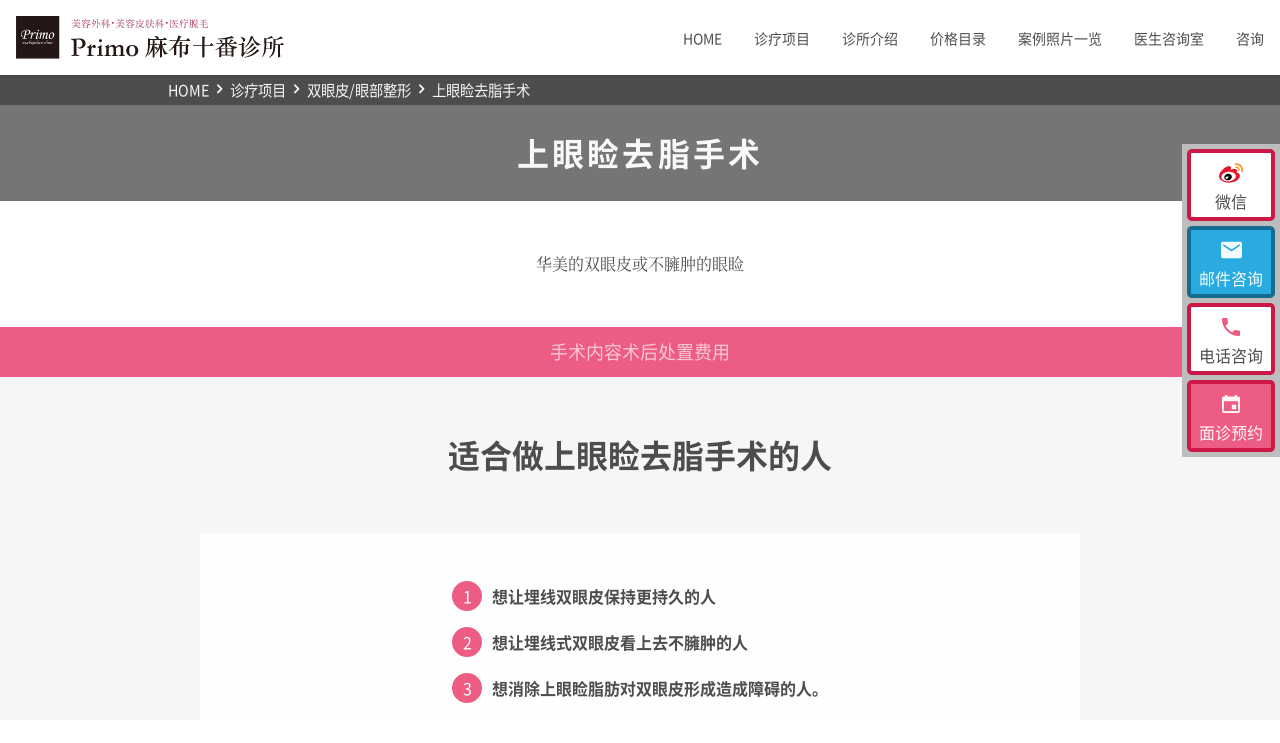

--- FILE ---
content_type: text/html; charset=UTF-8
request_url: https://www.primo-clinic.com/medical/eye/eye_02-2/
body_size: 20334
content:
<!DOCTYPE html>
<html class="no-js" lang="zh-Hans">

    <head>

        <meta charset="UTF-8">
        <meta name="viewport" content="width=device-width, initial-scale=1.0" >
        <meta name="baidu-site-verification" content="5MI4MODVLx" />
        <link rel="profile" href="https://gmpg.org/xfn/11">

        <!-- Baidu Analytics -->
        <script>
        var _hmt = _hmt || [];
        (function() {
        var hm = document.createElement("script");
        hm.src = "https://hm.baidu.com/hm.js?f0e16d66ee1b3e437f51fd8dd95d23a8";
        var s = document.getElementsByTagName("script")[0]; 
        s.parentNode.insertBefore(hm, s);
        })();
        </script>

        <meta name='robots' content='index, follow, max-image-preview:large, max-snippet:-1, max-video-preview:-1' />

	<!-- This site is optimized with the Yoast SEO plugin v26.7 - https://yoast.com/wordpress/plugins/seo/ -->
	<title>上眼睑去脂手术 - Primo麻布十番诊所</title>
	<meta name="description" content="上眼睑去脂手术 - 这里是位于日本东京都麻布十番的美容整形·美容外科·美容皮肤科 Primo麻布十番诊所的官方网站。以安心，安全为先，提供全心全意的服务和最先端的医疗美容技术。" />
	<link rel="canonical" href="https://www.primo-clinic.com/medical/eye/eye_02-2/" />
	<meta property="og:locale" content="zh_CN" />
	<meta property="og:type" content="article" />
	<meta property="og:title" content="上眼睑去脂手术 - Primo麻布十番诊所" />
	<meta property="og:description" content="上眼睑去脂手术 - 这里是位于日本东京都麻布十番的美容整形·美容外科·美容皮肤科 Primo麻布十番诊所的官方网站。以安心，安全为先，提供全心全意的服务和最先端的医疗美容技术。" />
	<meta property="og:url" content="https://www.primo-clinic.com/medical/eye/eye_02-2/" />
	<meta property="og:site_name" content="Primo麻布十番诊所" />
	<meta property="article:modified_time" content="2021-07-13T09:13:56+00:00" />
	<meta property="og:image" content="https://www.primo-clinic.com/wp/wp-content/uploads/2020/09/eye_02_02_01.jpg" />
	<meta name="twitter:card" content="summary_large_image" />
	<meta name="twitter:label1" content="预计阅读时间" />
	<meta name="twitter:data1" content="1 分" />
	<script type="application/ld+json" class="yoast-schema-graph">{"@context":"https://schema.org","@graph":[{"@type":"WebPage","@id":"https://www.primo-clinic.com/medical/eye/eye_02-2/","url":"https://www.primo-clinic.com/medical/eye/eye_02-2/","name":"上眼睑去脂手术 - Primo麻布十番诊所","isPartOf":{"@id":"https://www.primo-clinic.com/#website"},"primaryImageOfPage":{"@id":"https://www.primo-clinic.com/medical/eye/eye_02-2/#primaryimage"},"image":{"@id":"https://www.primo-clinic.com/medical/eye/eye_02-2/#primaryimage"},"thumbnailUrl":"https://www.primo-clinic.com/wp/wp-content/uploads/2020/09/eye_02_02_01.jpg","datePublished":"2020-09-21T06:56:32+00:00","dateModified":"2021-07-13T09:13:56+00:00","description":"上眼睑去脂手术 - 这里是位于日本东京都麻布十番的美容整形·美容外科·美容皮肤科 Primo麻布十番诊所的官方网站。以安心，安全为先，提供全心全意的服务和最先端的医疗美容技术。","breadcrumb":{"@id":"https://www.primo-clinic.com/medical/eye/eye_02-2/#breadcrumb"},"inLanguage":"zh-Hans","potentialAction":[{"@type":"ReadAction","target":["https://www.primo-clinic.com/medical/eye/eye_02-2/"]}]},{"@type":"ImageObject","inLanguage":"zh-Hans","@id":"https://www.primo-clinic.com/medical/eye/eye_02-2/#primaryimage","url":"https://www.primo-clinic.com/wp/wp-content/uploads/2020/09/eye_02_02_01.jpg","contentUrl":"https://www.primo-clinic.com/wp/wp-content/uploads/2020/09/eye_02_02_01.jpg","width":210,"height":210},{"@type":"BreadcrumbList","@id":"https://www.primo-clinic.com/medical/eye/eye_02-2/#breadcrumb","itemListElement":[{"@type":"ListItem","position":1,"name":"Home","item":"https://www.primo-clinic.com/"},{"@type":"ListItem","position":2,"name":"诊疗项目","item":"https://www.primo-clinic.com/medical/"},{"@type":"ListItem","position":3,"name":"双眼皮/眼部整形","item":"https://www.primo-clinic.com/medical/eye/"},{"@type":"ListItem","position":4,"name":"上眼睑去脂手术"}]},{"@type":"WebSite","@id":"https://www.primo-clinic.com/#website","url":"https://www.primo-clinic.com/","name":"Primo麻布十番诊所","description":"Primo麻布十番诊所","publisher":{"@id":"https://www.primo-clinic.com/#organization"},"potentialAction":[{"@type":"SearchAction","target":{"@type":"EntryPoint","urlTemplate":"https://www.primo-clinic.com/?s={search_term_string}"},"query-input":{"@type":"PropertyValueSpecification","valueRequired":true,"valueName":"search_term_string"}}],"inLanguage":"zh-Hans"},{"@type":"Organization","@id":"https://www.primo-clinic.com/#organization","name":"Primo麻布十番诊所","url":"https://www.primo-clinic.com/","logo":{"@type":"ImageObject","inLanguage":"zh-Hans","@id":"https://www.primo-clinic.com/#/schema/logo/image/","url":"https://www.primo-clinic.com/wp/wp-content/uploads/2020/07/スクリーンショット-2020-07-01-15.13.20.png","contentUrl":"https://www.primo-clinic.com/wp/wp-content/uploads/2020/07/スクリーンショット-2020-07-01-15.13.20.png","width":646,"height":136,"caption":"Primo麻布十番诊所"},"image":{"@id":"https://www.primo-clinic.com/#/schema/logo/image/"}}]}</script>
	<!-- / Yoast SEO plugin. -->



<script>
dataLayer = [{"title":"\u4e0a\u773c\u7751\u53bb\u8102\u624b\u672f","author":"\u30d4\u30af\u30bb\u30ea\u30a6\u30e0\u682a\u5f0f\u4f1a\u793e","wordcount":3,"logged_in":"false","page_id":1923,"post_date":"2020-09-21 15:56:32","post_type":"page"}];
</script>
<link rel='dns-prefetch' href='//api.mapbox.com' />
<link rel="alternate" type="application/rss+xml" title="Primo麻布十番诊所 &raquo; Feed" href="https://www.primo-clinic.com/feed/" />
<link rel="alternate" type="application/rss+xml" title="Primo麻布十番诊所 &raquo; 评论 Feed" href="https://www.primo-clinic.com/comments/feed/" />
<link rel="alternate" title="oEmbed (JSON)" type="application/json+oembed" href="https://www.primo-clinic.com/wp-json/oembed/1.0/embed?url=https%3A%2F%2Fwww.primo-clinic.com%2Fmedical%2Feye%2Feye_02-2%2F" />
<link rel="alternate" title="oEmbed (XML)" type="text/xml+oembed" href="https://www.primo-clinic.com/wp-json/oembed/1.0/embed?url=https%3A%2F%2Fwww.primo-clinic.com%2Fmedical%2Feye%2Feye_02-2%2F&#038;format=xml" />
<style id='wp-img-auto-sizes-contain-inline-css' type='text/css'>
img:is([sizes=auto i],[sizes^="auto," i]){contain-intrinsic-size:3000px 1500px}
/*# sourceURL=wp-img-auto-sizes-contain-inline-css */
</style>
<style id='wp-emoji-styles-inline-css' type='text/css'>

	img.wp-smiley, img.emoji {
		display: inline !important;
		border: none !important;
		box-shadow: none !important;
		height: 1em !important;
		width: 1em !important;
		margin: 0 0.07em !important;
		vertical-align: -0.1em !important;
		background: none !important;
		padding: 0 !important;
	}
/*# sourceURL=wp-emoji-styles-inline-css */
</style>
<style id='classic-theme-styles-inline-css' type='text/css'>
/*! This file is auto-generated */
.wp-block-button__link{color:#fff;background-color:#32373c;border-radius:9999px;box-shadow:none;text-decoration:none;padding:calc(.667em + 2px) calc(1.333em + 2px);font-size:1.125em}.wp-block-file__button{background:#32373c;color:#fff;text-decoration:none}
/*# sourceURL=/wp-includes/css/classic-themes.min.css */
</style>
<link rel='stylesheet' id='theme-style-css' href='https://www.primo-clinic.com/wp/wp-content/themes/pxlm-primo/style.css?ver=1.7.0' type='text/css' media='all' />
<link rel='stylesheet' id='ionicons-font-style-css' href='https://www.primo-clinic.com/wp/wp-content/themes/pxlm-primo/lib/ionicons/css/ionicons.min.css' type='text/css' media='all' />
<link rel='stylesheet' id='swiper-style-css' href='https://www.primo-clinic.com/wp/wp-content/themes/pxlm-primo/lib/swiper/swiper-bundle.min.css' type='text/css' media='all' />
<link rel='stylesheet' id='aos-style-css' href='https://www.primo-clinic.com/wp/wp-content/themes/pxlm-primo/lib/aos/aos.css' type='text/css' media='all' />
<link rel='stylesheet' id='mapbox-style-css' href='https://api.mapbox.com/mapbox-gl-js/v1.11.0/mapbox-gl.css' type='text/css' media='all' />
<script type="text/javascript" src="https://www.primo-clinic.com/wp/wp-includes/js/jquery/jquery.min.js?ver=3.7.1" id="jquery-core-js"></script>
<script type="text/javascript" src="https://www.primo-clinic.com/wp/wp-includes/js/jquery/jquery-migrate.min.js?ver=3.4.1" id="jquery-migrate-js"></script>
<script type="text/javascript" src="https://api.mapbox.com/mapbox-gl-js/v1.11.0/mapbox-gl.js" id="mapbox-script-js"></script>
<link rel="https://api.w.org/" href="https://www.primo-clinic.com/wp-json/" /><link rel="alternate" title="JSON" type="application/json" href="https://www.primo-clinic.com/wp-json/wp/v2/pages/1923" /><link rel="EditURI" type="application/rsd+xml" title="RSD" href="https://www.primo-clinic.com/wp/xmlrpc.php?rsd" />
<meta name="generator" content="WordPress 6.9" />
<link rel='shortlink' href='https://www.primo-clinic.com/?p=1923' />
<style type="text/css">.recentcomments a{display:inline !important;padding:0 !important;margin:0 !important;}</style><link rel="icon" href="https://www.primo-clinic.com/wp/wp-content/uploads/2020/07/cropped-favicon-150x150.png" sizes="32x32" />
<link rel="icon" href="https://www.primo-clinic.com/wp/wp-content/uploads/2020/07/cropped-favicon-300x300.png" sizes="192x192" />
<link rel="apple-touch-icon" href="https://www.primo-clinic.com/wp/wp-content/uploads/2020/07/cropped-favicon-300x300.png" />
<meta name="msapplication-TileImage" content="https://www.primo-clinic.com/wp/wp-content/uploads/2020/07/cropped-favicon-300x300.png" />

    <style id='wp-block-button-inline-css' type='text/css'>
.wp-block-button__link{align-content:center;box-sizing:border-box;cursor:pointer;display:inline-block;height:100%;text-align:center;word-break:break-word}.wp-block-button__link.aligncenter{text-align:center}.wp-block-button__link.alignright{text-align:right}:where(.wp-block-button__link){border-radius:9999px;box-shadow:none;padding:calc(.667em + 2px) calc(1.333em + 2px);text-decoration:none}.wp-block-button[style*=text-decoration] .wp-block-button__link{text-decoration:inherit}.wp-block-buttons>.wp-block-button.has-custom-width{max-width:none}.wp-block-buttons>.wp-block-button.has-custom-width .wp-block-button__link{width:100%}.wp-block-buttons>.wp-block-button.has-custom-font-size .wp-block-button__link{font-size:inherit}.wp-block-buttons>.wp-block-button.wp-block-button__width-25{width:calc(25% - var(--wp--style--block-gap, .5em)*.75)}.wp-block-buttons>.wp-block-button.wp-block-button__width-50{width:calc(50% - var(--wp--style--block-gap, .5em)*.5)}.wp-block-buttons>.wp-block-button.wp-block-button__width-75{width:calc(75% - var(--wp--style--block-gap, .5em)*.25)}.wp-block-buttons>.wp-block-button.wp-block-button__width-100{flex-basis:100%;width:100%}.wp-block-buttons.is-vertical>.wp-block-button.wp-block-button__width-25{width:25%}.wp-block-buttons.is-vertical>.wp-block-button.wp-block-button__width-50{width:50%}.wp-block-buttons.is-vertical>.wp-block-button.wp-block-button__width-75{width:75%}.wp-block-button.is-style-squared,.wp-block-button__link.wp-block-button.is-style-squared{border-radius:0}.wp-block-button.no-border-radius,.wp-block-button__link.no-border-radius{border-radius:0!important}:root :where(.wp-block-button .wp-block-button__link.is-style-outline),:root :where(.wp-block-button.is-style-outline>.wp-block-button__link){border:2px solid;padding:.667em 1.333em}:root :where(.wp-block-button .wp-block-button__link.is-style-outline:not(.has-text-color)),:root :where(.wp-block-button.is-style-outline>.wp-block-button__link:not(.has-text-color)){color:currentColor}:root :where(.wp-block-button .wp-block-button__link.is-style-outline:not(.has-background)),:root :where(.wp-block-button.is-style-outline>.wp-block-button__link:not(.has-background)){background-color:initial;background-image:none}
/*# sourceURL=https://www.primo-clinic.com/wp/wp-includes/blocks/button/style.min.css */
</style>
<style id='wp-block-heading-inline-css' type='text/css'>
h1:where(.wp-block-heading).has-background,h2:where(.wp-block-heading).has-background,h3:where(.wp-block-heading).has-background,h4:where(.wp-block-heading).has-background,h5:where(.wp-block-heading).has-background,h6:where(.wp-block-heading).has-background{padding:1.25em 2.375em}h1.has-text-align-left[style*=writing-mode]:where([style*=vertical-lr]),h1.has-text-align-right[style*=writing-mode]:where([style*=vertical-rl]),h2.has-text-align-left[style*=writing-mode]:where([style*=vertical-lr]),h2.has-text-align-right[style*=writing-mode]:where([style*=vertical-rl]),h3.has-text-align-left[style*=writing-mode]:where([style*=vertical-lr]),h3.has-text-align-right[style*=writing-mode]:where([style*=vertical-rl]),h4.has-text-align-left[style*=writing-mode]:where([style*=vertical-lr]),h4.has-text-align-right[style*=writing-mode]:where([style*=vertical-rl]),h5.has-text-align-left[style*=writing-mode]:where([style*=vertical-lr]),h5.has-text-align-right[style*=writing-mode]:where([style*=vertical-rl]),h6.has-text-align-left[style*=writing-mode]:where([style*=vertical-lr]),h6.has-text-align-right[style*=writing-mode]:where([style*=vertical-rl]){rotate:180deg}
/*# sourceURL=https://www.primo-clinic.com/wp/wp-includes/blocks/heading/style.min.css */
</style>
<style id='wp-block-image-inline-css' type='text/css'>
.wp-block-image>a,.wp-block-image>figure>a{display:inline-block}.wp-block-image img{box-sizing:border-box;height:auto;max-width:100%;vertical-align:bottom}@media not (prefers-reduced-motion){.wp-block-image img.hide{visibility:hidden}.wp-block-image img.show{animation:show-content-image .4s}}.wp-block-image[style*=border-radius] img,.wp-block-image[style*=border-radius]>a{border-radius:inherit}.wp-block-image.has-custom-border img{box-sizing:border-box}.wp-block-image.aligncenter{text-align:center}.wp-block-image.alignfull>a,.wp-block-image.alignwide>a{width:100%}.wp-block-image.alignfull img,.wp-block-image.alignwide img{height:auto;width:100%}.wp-block-image .aligncenter,.wp-block-image .alignleft,.wp-block-image .alignright,.wp-block-image.aligncenter,.wp-block-image.alignleft,.wp-block-image.alignright{display:table}.wp-block-image .aligncenter>figcaption,.wp-block-image .alignleft>figcaption,.wp-block-image .alignright>figcaption,.wp-block-image.aligncenter>figcaption,.wp-block-image.alignleft>figcaption,.wp-block-image.alignright>figcaption{caption-side:bottom;display:table-caption}.wp-block-image .alignleft{float:left;margin:.5em 1em .5em 0}.wp-block-image .alignright{float:right;margin:.5em 0 .5em 1em}.wp-block-image .aligncenter{margin-left:auto;margin-right:auto}.wp-block-image :where(figcaption){margin-bottom:1em;margin-top:.5em}.wp-block-image.is-style-circle-mask img{border-radius:9999px}@supports ((-webkit-mask-image:none) or (mask-image:none)) or (-webkit-mask-image:none){.wp-block-image.is-style-circle-mask img{border-radius:0;-webkit-mask-image:url('data:image/svg+xml;utf8,<svg viewBox="0 0 100 100" xmlns="http://www.w3.org/2000/svg"><circle cx="50" cy="50" r="50"/></svg>');mask-image:url('data:image/svg+xml;utf8,<svg viewBox="0 0 100 100" xmlns="http://www.w3.org/2000/svg"><circle cx="50" cy="50" r="50"/></svg>');mask-mode:alpha;-webkit-mask-position:center;mask-position:center;-webkit-mask-repeat:no-repeat;mask-repeat:no-repeat;-webkit-mask-size:contain;mask-size:contain}}:root :where(.wp-block-image.is-style-rounded img,.wp-block-image .is-style-rounded img){border-radius:9999px}.wp-block-image figure{margin:0}.wp-lightbox-container{display:flex;flex-direction:column;position:relative}.wp-lightbox-container img{cursor:zoom-in}.wp-lightbox-container img:hover+button{opacity:1}.wp-lightbox-container button{align-items:center;backdrop-filter:blur(16px) saturate(180%);background-color:#5a5a5a40;border:none;border-radius:4px;cursor:zoom-in;display:flex;height:20px;justify-content:center;opacity:0;padding:0;position:absolute;right:16px;text-align:center;top:16px;width:20px;z-index:100}@media not (prefers-reduced-motion){.wp-lightbox-container button{transition:opacity .2s ease}}.wp-lightbox-container button:focus-visible{outline:3px auto #5a5a5a40;outline:3px auto -webkit-focus-ring-color;outline-offset:3px}.wp-lightbox-container button:hover{cursor:pointer;opacity:1}.wp-lightbox-container button:focus{opacity:1}.wp-lightbox-container button:focus,.wp-lightbox-container button:hover,.wp-lightbox-container button:not(:hover):not(:active):not(.has-background){background-color:#5a5a5a40;border:none}.wp-lightbox-overlay{box-sizing:border-box;cursor:zoom-out;height:100vh;left:0;overflow:hidden;position:fixed;top:0;visibility:hidden;width:100%;z-index:100000}.wp-lightbox-overlay .close-button{align-items:center;cursor:pointer;display:flex;justify-content:center;min-height:40px;min-width:40px;padding:0;position:absolute;right:calc(env(safe-area-inset-right) + 16px);top:calc(env(safe-area-inset-top) + 16px);z-index:5000000}.wp-lightbox-overlay .close-button:focus,.wp-lightbox-overlay .close-button:hover,.wp-lightbox-overlay .close-button:not(:hover):not(:active):not(.has-background){background:none;border:none}.wp-lightbox-overlay .lightbox-image-container{height:var(--wp--lightbox-container-height);left:50%;overflow:hidden;position:absolute;top:50%;transform:translate(-50%,-50%);transform-origin:top left;width:var(--wp--lightbox-container-width);z-index:9999999999}.wp-lightbox-overlay .wp-block-image{align-items:center;box-sizing:border-box;display:flex;height:100%;justify-content:center;margin:0;position:relative;transform-origin:0 0;width:100%;z-index:3000000}.wp-lightbox-overlay .wp-block-image img{height:var(--wp--lightbox-image-height);min-height:var(--wp--lightbox-image-height);min-width:var(--wp--lightbox-image-width);width:var(--wp--lightbox-image-width)}.wp-lightbox-overlay .wp-block-image figcaption{display:none}.wp-lightbox-overlay button{background:none;border:none}.wp-lightbox-overlay .scrim{background-color:#fff;height:100%;opacity:.9;position:absolute;width:100%;z-index:2000000}.wp-lightbox-overlay.active{visibility:visible}@media not (prefers-reduced-motion){.wp-lightbox-overlay.active{animation:turn-on-visibility .25s both}.wp-lightbox-overlay.active img{animation:turn-on-visibility .35s both}.wp-lightbox-overlay.show-closing-animation:not(.active){animation:turn-off-visibility .35s both}.wp-lightbox-overlay.show-closing-animation:not(.active) img{animation:turn-off-visibility .25s both}.wp-lightbox-overlay.zoom.active{animation:none;opacity:1;visibility:visible}.wp-lightbox-overlay.zoom.active .lightbox-image-container{animation:lightbox-zoom-in .4s}.wp-lightbox-overlay.zoom.active .lightbox-image-container img{animation:none}.wp-lightbox-overlay.zoom.active .scrim{animation:turn-on-visibility .4s forwards}.wp-lightbox-overlay.zoom.show-closing-animation:not(.active){animation:none}.wp-lightbox-overlay.zoom.show-closing-animation:not(.active) .lightbox-image-container{animation:lightbox-zoom-out .4s}.wp-lightbox-overlay.zoom.show-closing-animation:not(.active) .lightbox-image-container img{animation:none}.wp-lightbox-overlay.zoom.show-closing-animation:not(.active) .scrim{animation:turn-off-visibility .4s forwards}}@keyframes show-content-image{0%{visibility:hidden}99%{visibility:hidden}to{visibility:visible}}@keyframes turn-on-visibility{0%{opacity:0}to{opacity:1}}@keyframes turn-off-visibility{0%{opacity:1;visibility:visible}99%{opacity:0;visibility:visible}to{opacity:0;visibility:hidden}}@keyframes lightbox-zoom-in{0%{transform:translate(calc((-100vw + var(--wp--lightbox-scrollbar-width))/2 + var(--wp--lightbox-initial-left-position)),calc(-50vh + var(--wp--lightbox-initial-top-position))) scale(var(--wp--lightbox-scale))}to{transform:translate(-50%,-50%) scale(1)}}@keyframes lightbox-zoom-out{0%{transform:translate(-50%,-50%) scale(1);visibility:visible}99%{visibility:visible}to{transform:translate(calc((-100vw + var(--wp--lightbox-scrollbar-width))/2 + var(--wp--lightbox-initial-left-position)),calc(-50vh + var(--wp--lightbox-initial-top-position))) scale(var(--wp--lightbox-scale));visibility:hidden}}
/*# sourceURL=https://www.primo-clinic.com/wp/wp-includes/blocks/image/style.min.css */
</style>
<style id='wp-block-image-theme-inline-css' type='text/css'>
:root :where(.wp-block-image figcaption){color:#555;font-size:13px;text-align:center}.is-dark-theme :root :where(.wp-block-image figcaption){color:#ffffffa6}.wp-block-image{margin:0 0 1em}
/*# sourceURL=https://www.primo-clinic.com/wp/wp-includes/blocks/image/theme.min.css */
</style>
<style id='wp-block-list-inline-css' type='text/css'>
ol,ul{box-sizing:border-box}:root :where(.wp-block-list.has-background){padding:1.25em 2.375em}
/*# sourceURL=https://www.primo-clinic.com/wp/wp-includes/blocks/list/style.min.css */
</style>
<style id='wp-block-buttons-inline-css' type='text/css'>
.wp-block-buttons{box-sizing:border-box}.wp-block-buttons.is-vertical{flex-direction:column}.wp-block-buttons.is-vertical>.wp-block-button:last-child{margin-bottom:0}.wp-block-buttons>.wp-block-button{display:inline-block;margin:0}.wp-block-buttons.is-content-justification-left{justify-content:flex-start}.wp-block-buttons.is-content-justification-left.is-vertical{align-items:flex-start}.wp-block-buttons.is-content-justification-center{justify-content:center}.wp-block-buttons.is-content-justification-center.is-vertical{align-items:center}.wp-block-buttons.is-content-justification-right{justify-content:flex-end}.wp-block-buttons.is-content-justification-right.is-vertical{align-items:flex-end}.wp-block-buttons.is-content-justification-space-between{justify-content:space-between}.wp-block-buttons.aligncenter{text-align:center}.wp-block-buttons:not(.is-content-justification-space-between,.is-content-justification-right,.is-content-justification-left,.is-content-justification-center) .wp-block-button.aligncenter{margin-left:auto;margin-right:auto;width:100%}.wp-block-buttons[style*=text-decoration] .wp-block-button,.wp-block-buttons[style*=text-decoration] .wp-block-button__link{text-decoration:inherit}.wp-block-buttons.has-custom-font-size .wp-block-button__link{font-size:inherit}.wp-block-buttons .wp-block-button__link{width:100%}.wp-block-button.aligncenter{text-align:center}
/*# sourceURL=https://www.primo-clinic.com/wp/wp-includes/blocks/buttons/style.min.css */
</style>
<style id='wp-block-columns-inline-css' type='text/css'>
.wp-block-columns{box-sizing:border-box;display:flex;flex-wrap:wrap!important}@media (min-width:782px){.wp-block-columns{flex-wrap:nowrap!important}}.wp-block-columns{align-items:normal!important}.wp-block-columns.are-vertically-aligned-top{align-items:flex-start}.wp-block-columns.are-vertically-aligned-center{align-items:center}.wp-block-columns.are-vertically-aligned-bottom{align-items:flex-end}@media (max-width:781px){.wp-block-columns:not(.is-not-stacked-on-mobile)>.wp-block-column{flex-basis:100%!important}}@media (min-width:782px){.wp-block-columns:not(.is-not-stacked-on-mobile)>.wp-block-column{flex-basis:0;flex-grow:1}.wp-block-columns:not(.is-not-stacked-on-mobile)>.wp-block-column[style*=flex-basis]{flex-grow:0}}.wp-block-columns.is-not-stacked-on-mobile{flex-wrap:nowrap!important}.wp-block-columns.is-not-stacked-on-mobile>.wp-block-column{flex-basis:0;flex-grow:1}.wp-block-columns.is-not-stacked-on-mobile>.wp-block-column[style*=flex-basis]{flex-grow:0}:where(.wp-block-columns){margin-bottom:1.75em}:where(.wp-block-columns.has-background){padding:1.25em 2.375em}.wp-block-column{flex-grow:1;min-width:0;overflow-wrap:break-word;word-break:break-word}.wp-block-column.is-vertically-aligned-top{align-self:flex-start}.wp-block-column.is-vertically-aligned-center{align-self:center}.wp-block-column.is-vertically-aligned-bottom{align-self:flex-end}.wp-block-column.is-vertically-aligned-stretch{align-self:stretch}.wp-block-column.is-vertically-aligned-bottom,.wp-block-column.is-vertically-aligned-center,.wp-block-column.is-vertically-aligned-top{width:100%}
/*# sourceURL=https://www.primo-clinic.com/wp/wp-includes/blocks/columns/style.min.css */
</style>
<style id='wp-block-group-inline-css' type='text/css'>
.wp-block-group{box-sizing:border-box}:where(.wp-block-group.wp-block-group-is-layout-constrained){position:relative}
/*# sourceURL=https://www.primo-clinic.com/wp/wp-includes/blocks/group/style.min.css */
</style>
<style id='wp-block-group-theme-inline-css' type='text/css'>
:where(.wp-block-group.has-background){padding:1.25em 2.375em}
/*# sourceURL=https://www.primo-clinic.com/wp/wp-includes/blocks/group/theme.min.css */
</style>
<style id='wp-block-paragraph-inline-css' type='text/css'>
.is-small-text{font-size:.875em}.is-regular-text{font-size:1em}.is-large-text{font-size:2.25em}.is-larger-text{font-size:3em}.has-drop-cap:not(:focus):first-letter{float:left;font-size:8.4em;font-style:normal;font-weight:100;line-height:.68;margin:.05em .1em 0 0;text-transform:uppercase}body.rtl .has-drop-cap:not(:focus):first-letter{float:none;margin-left:.1em}p.has-drop-cap.has-background{overflow:hidden}:root :where(p.has-background){padding:1.25em 2.375em}:where(p.has-text-color:not(.has-link-color)) a{color:inherit}p.has-text-align-left[style*="writing-mode:vertical-lr"],p.has-text-align-right[style*="writing-mode:vertical-rl"]{rotate:180deg}
/*# sourceURL=https://www.primo-clinic.com/wp/wp-includes/blocks/paragraph/style.min.css */
</style>
<style id='global-styles-inline-css' type='text/css'>
:root{--wp--preset--aspect-ratio--square: 1;--wp--preset--aspect-ratio--4-3: 4/3;--wp--preset--aspect-ratio--3-4: 3/4;--wp--preset--aspect-ratio--3-2: 3/2;--wp--preset--aspect-ratio--2-3: 2/3;--wp--preset--aspect-ratio--16-9: 16/9;--wp--preset--aspect-ratio--9-16: 9/16;--wp--preset--color--black: #000000;--wp--preset--color--cyan-bluish-gray: #abb8c3;--wp--preset--color--white: #ffffff;--wp--preset--color--pale-pink: #f78da7;--wp--preset--color--vivid-red: #cf2e2e;--wp--preset--color--luminous-vivid-orange: #ff6900;--wp--preset--color--luminous-vivid-amber: #fcb900;--wp--preset--color--light-green-cyan: #7bdcb5;--wp--preset--color--vivid-green-cyan: #00d084;--wp--preset--color--pale-cyan-blue: #8ed1fc;--wp--preset--color--vivid-cyan-blue: #0693e3;--wp--preset--color--vivid-purple: #9b51e0;--wp--preset--color--primary: #0a0a0a;--wp--preset--color--secondary: #ed5c83;--wp--preset--color--light-primary: #7a7a7a;--wp--preset--color--light-secondary: #f07898;--wp--preset--color--dark-01: #4d4d4d;--wp--preset--color--dark-02: #757575;--wp--preset--color--dark-03: #bdbdbd;--wp--preset--color--light-01: rgba(255,255,255,0.95);--wp--preset--color--light-02: rgba(255,255,255,0.7);--wp--preset--color--light-03: rgba(255,255,255,0.3);--wp--preset--color--alto-02: #f6f6f6;--wp--preset--color--blue: #3366ff;--wp--preset--color--light-pink: #eddce0;--wp--preset--color--light-text: #676767;--wp--preset--gradient--vivid-cyan-blue-to-vivid-purple: linear-gradient(135deg,rgb(6,147,227) 0%,rgb(155,81,224) 100%);--wp--preset--gradient--light-green-cyan-to-vivid-green-cyan: linear-gradient(135deg,rgb(122,220,180) 0%,rgb(0,208,130) 100%);--wp--preset--gradient--luminous-vivid-amber-to-luminous-vivid-orange: linear-gradient(135deg,rgb(252,185,0) 0%,rgb(255,105,0) 100%);--wp--preset--gradient--luminous-vivid-orange-to-vivid-red: linear-gradient(135deg,rgb(255,105,0) 0%,rgb(207,46,46) 100%);--wp--preset--gradient--very-light-gray-to-cyan-bluish-gray: linear-gradient(135deg,rgb(238,238,238) 0%,rgb(169,184,195) 100%);--wp--preset--gradient--cool-to-warm-spectrum: linear-gradient(135deg,rgb(74,234,220) 0%,rgb(151,120,209) 20%,rgb(207,42,186) 40%,rgb(238,44,130) 60%,rgb(251,105,98) 80%,rgb(254,248,76) 100%);--wp--preset--gradient--blush-light-purple: linear-gradient(135deg,rgb(255,206,236) 0%,rgb(152,150,240) 100%);--wp--preset--gradient--blush-bordeaux: linear-gradient(135deg,rgb(254,205,165) 0%,rgb(254,45,45) 50%,rgb(107,0,62) 100%);--wp--preset--gradient--luminous-dusk: linear-gradient(135deg,rgb(255,203,112) 0%,rgb(199,81,192) 50%,rgb(65,88,208) 100%);--wp--preset--gradient--pale-ocean: linear-gradient(135deg,rgb(255,245,203) 0%,rgb(182,227,212) 50%,rgb(51,167,181) 100%);--wp--preset--gradient--electric-grass: linear-gradient(135deg,rgb(202,248,128) 0%,rgb(113,206,126) 100%);--wp--preset--gradient--midnight: linear-gradient(135deg,rgb(2,3,129) 0%,rgb(40,116,252) 100%);--wp--preset--font-size--small: 19.5px;--wp--preset--font-size--medium: 20px;--wp--preset--font-size--large: 30px;--wp--preset--font-size--x-large: 42px;--wp--preset--font-size--normal: 22px;--wp--preset--font-size--huge: 49.5px;--wp--preset--spacing--20: 0.44rem;--wp--preset--spacing--30: 0.67rem;--wp--preset--spacing--40: 1rem;--wp--preset--spacing--50: 1.5rem;--wp--preset--spacing--60: 2.25rem;--wp--preset--spacing--70: 3.38rem;--wp--preset--spacing--80: 5.06rem;--wp--preset--shadow--natural: 6px 6px 9px rgba(0, 0, 0, 0.2);--wp--preset--shadow--deep: 12px 12px 50px rgba(0, 0, 0, 0.4);--wp--preset--shadow--sharp: 6px 6px 0px rgba(0, 0, 0, 0.2);--wp--preset--shadow--outlined: 6px 6px 0px -3px rgb(255, 255, 255), 6px 6px rgb(0, 0, 0);--wp--preset--shadow--crisp: 6px 6px 0px rgb(0, 0, 0);}:where(.is-layout-flex){gap: 0.5em;}:where(.is-layout-grid){gap: 0.5em;}body .is-layout-flex{display: flex;}.is-layout-flex{flex-wrap: wrap;align-items: center;}.is-layout-flex > :is(*, div){margin: 0;}body .is-layout-grid{display: grid;}.is-layout-grid > :is(*, div){margin: 0;}:where(.wp-block-columns.is-layout-flex){gap: 2em;}:where(.wp-block-columns.is-layout-grid){gap: 2em;}:where(.wp-block-post-template.is-layout-flex){gap: 1.25em;}:where(.wp-block-post-template.is-layout-grid){gap: 1.25em;}.has-black-color{color: var(--wp--preset--color--black) !important;}.has-cyan-bluish-gray-color{color: var(--wp--preset--color--cyan-bluish-gray) !important;}.has-white-color{color: var(--wp--preset--color--white) !important;}.has-pale-pink-color{color: var(--wp--preset--color--pale-pink) !important;}.has-vivid-red-color{color: var(--wp--preset--color--vivid-red) !important;}.has-luminous-vivid-orange-color{color: var(--wp--preset--color--luminous-vivid-orange) !important;}.has-luminous-vivid-amber-color{color: var(--wp--preset--color--luminous-vivid-amber) !important;}.has-light-green-cyan-color{color: var(--wp--preset--color--light-green-cyan) !important;}.has-vivid-green-cyan-color{color: var(--wp--preset--color--vivid-green-cyan) !important;}.has-pale-cyan-blue-color{color: var(--wp--preset--color--pale-cyan-blue) !important;}.has-vivid-cyan-blue-color{color: var(--wp--preset--color--vivid-cyan-blue) !important;}.has-vivid-purple-color{color: var(--wp--preset--color--vivid-purple) !important;}.has-black-background-color{background-color: var(--wp--preset--color--black) !important;}.has-cyan-bluish-gray-background-color{background-color: var(--wp--preset--color--cyan-bluish-gray) !important;}.has-white-background-color{background-color: var(--wp--preset--color--white) !important;}.has-pale-pink-background-color{background-color: var(--wp--preset--color--pale-pink) !important;}.has-vivid-red-background-color{background-color: var(--wp--preset--color--vivid-red) !important;}.has-luminous-vivid-orange-background-color{background-color: var(--wp--preset--color--luminous-vivid-orange) !important;}.has-luminous-vivid-amber-background-color{background-color: var(--wp--preset--color--luminous-vivid-amber) !important;}.has-light-green-cyan-background-color{background-color: var(--wp--preset--color--light-green-cyan) !important;}.has-vivid-green-cyan-background-color{background-color: var(--wp--preset--color--vivid-green-cyan) !important;}.has-pale-cyan-blue-background-color{background-color: var(--wp--preset--color--pale-cyan-blue) !important;}.has-vivid-cyan-blue-background-color{background-color: var(--wp--preset--color--vivid-cyan-blue) !important;}.has-vivid-purple-background-color{background-color: var(--wp--preset--color--vivid-purple) !important;}.has-black-border-color{border-color: var(--wp--preset--color--black) !important;}.has-cyan-bluish-gray-border-color{border-color: var(--wp--preset--color--cyan-bluish-gray) !important;}.has-white-border-color{border-color: var(--wp--preset--color--white) !important;}.has-pale-pink-border-color{border-color: var(--wp--preset--color--pale-pink) !important;}.has-vivid-red-border-color{border-color: var(--wp--preset--color--vivid-red) !important;}.has-luminous-vivid-orange-border-color{border-color: var(--wp--preset--color--luminous-vivid-orange) !important;}.has-luminous-vivid-amber-border-color{border-color: var(--wp--preset--color--luminous-vivid-amber) !important;}.has-light-green-cyan-border-color{border-color: var(--wp--preset--color--light-green-cyan) !important;}.has-vivid-green-cyan-border-color{border-color: var(--wp--preset--color--vivid-green-cyan) !important;}.has-pale-cyan-blue-border-color{border-color: var(--wp--preset--color--pale-cyan-blue) !important;}.has-vivid-cyan-blue-border-color{border-color: var(--wp--preset--color--vivid-cyan-blue) !important;}.has-vivid-purple-border-color{border-color: var(--wp--preset--color--vivid-purple) !important;}.has-vivid-cyan-blue-to-vivid-purple-gradient-background{background: var(--wp--preset--gradient--vivid-cyan-blue-to-vivid-purple) !important;}.has-light-green-cyan-to-vivid-green-cyan-gradient-background{background: var(--wp--preset--gradient--light-green-cyan-to-vivid-green-cyan) !important;}.has-luminous-vivid-amber-to-luminous-vivid-orange-gradient-background{background: var(--wp--preset--gradient--luminous-vivid-amber-to-luminous-vivid-orange) !important;}.has-luminous-vivid-orange-to-vivid-red-gradient-background{background: var(--wp--preset--gradient--luminous-vivid-orange-to-vivid-red) !important;}.has-very-light-gray-to-cyan-bluish-gray-gradient-background{background: var(--wp--preset--gradient--very-light-gray-to-cyan-bluish-gray) !important;}.has-cool-to-warm-spectrum-gradient-background{background: var(--wp--preset--gradient--cool-to-warm-spectrum) !important;}.has-blush-light-purple-gradient-background{background: var(--wp--preset--gradient--blush-light-purple) !important;}.has-blush-bordeaux-gradient-background{background: var(--wp--preset--gradient--blush-bordeaux) !important;}.has-luminous-dusk-gradient-background{background: var(--wp--preset--gradient--luminous-dusk) !important;}.has-pale-ocean-gradient-background{background: var(--wp--preset--gradient--pale-ocean) !important;}.has-electric-grass-gradient-background{background: var(--wp--preset--gradient--electric-grass) !important;}.has-midnight-gradient-background{background: var(--wp--preset--gradient--midnight) !important;}.has-small-font-size{font-size: var(--wp--preset--font-size--small) !important;}.has-medium-font-size{font-size: var(--wp--preset--font-size--medium) !important;}.has-large-font-size{font-size: var(--wp--preset--font-size--large) !important;}.has-x-large-font-size{font-size: var(--wp--preset--font-size--x-large) !important;}
:where(.wp-block-columns.is-layout-flex){gap: 2em;}:where(.wp-block-columns.is-layout-grid){gap: 2em;}
/*# sourceURL=global-styles-inline-css */
</style>
<link rel='stylesheet' id='wp-block-library-css' href='https://www.primo-clinic.com/wp/wp-includes/css/dist/block-library/common.min.css?ver=6.9' type='text/css' media='all' />
<style id='wp-block-library-inline-css' type='text/css'>
/*wp_block_styles_on_demand_placeholder:696ebe2fafa71*/
/*# sourceURL=wp-block-library-inline-css */
</style>
<style id='block-style-variation-styles-inline-css' type='text/css'>
:root :where(.wp-block-button.is-style-outline--1 .wp-block-button__link){background: transparent none;border-color: currentColor;border-width: 2px;border-style: solid;color: currentColor;padding-top: 0.667em;padding-right: 1.33em;padding-bottom: 0.667em;padding-left: 1.33em;}
/*# sourceURL=block-style-variation-styles-inline-css */
</style>
<style id='core-block-supports-inline-css' type='text/css'>
.wp-container-core-columns-is-layout-9d6595d7{flex-wrap:nowrap;}.wp-container-core-buttons-is-layout-16018d1d{justify-content:center;}
/*# sourceURL=core-block-supports-inline-css */
</style>
</head>

    <body class="wp-singular page-template-default page page-id-1923 page-child parent-pageid-1115 wp-embed-responsive wp-theme-pxlm-primo">

        
                    <div class="slide-panel">
                <button class="close">
                    <i class="ion ion-md-close"></i>
                    <span>CLOSE</span>
                </button>
                <div class="panel">
                    <div class="content">
                        <ul class="conv">
                            <li class="mail"><a href="https://www.primo-clinic.com/contact/consult/"><i class="ion ion-md-mail"></i>邮件咨询</a></li>
                            <li class="counseling"><a href="https://www.primo-clinic.com/contact/counseling/"><i class="ion ion-md-calendar"></i>面诊预约</a></li>
                            <li class="tel"><a href="tel:+818091801688"><i class="ion ion-md-call"></i>电话咨询</a></li>
                        </ul>
                        <nav class="sp-main-navigation" aria-label="Top Menu">
                            <div class="menu-slide-menu-container"><ul id="menu-slide-menu" class="main-menu"><li id="menu-item-957" class="menu-item menu-item-type-post_type menu-item-object-page menu-item-home menu-item-957"><a href="https://www.primo-clinic.com/">HOME</a></li>
<li id="menu-item-1144" class="menu-item menu-item-type-post_type menu-item-object-page current-page-ancestor menu-item-1144"><a href="https://www.primo-clinic.com/medical/">诊疗项目</a></li>
<li id="menu-item-959" class="menu-item menu-item-type-post_type menu-item-object-page menu-item-959"><a href="https://www.primo-clinic.com/introduction/introduction/">PRIMO麻布十番诊所介绍</a></li>
<li id="menu-item-960" class="menu-item menu-item-type-post_type menu-item-object-page menu-item-960"><a href="https://www.primo-clinic.com/introduction/director/">医生介绍</a></li>
<li id="menu-item-966" class="menu-item menu-item-type-post_type menu-item-object-page menu-item-966"><a href="https://www.primo-clinic.com/introduction/quality/">本院治疗、手术、护理详情</a></li>
<li id="menu-item-967" class="menu-item menu-item-type-post_type menu-item-object-page menu-item-967"><a href="https://www.primo-clinic.com/introduction/anesthesia/">关于麻醉</a></li>
<li id="menu-item-968" class="menu-item menu-item-type-post_type menu-item-object-page menu-item-968"><a href="https://www.primo-clinic.com/introduction/flow/">诊疗 手术的流程</a></li>
<li id="menu-item-969" class="menu-item menu-item-type-post_type menu-item-object-page menu-item-969"><a href="https://www.primo-clinic.com/introduction/faq/">常见疑问</a></li>
<li id="menu-item-970" class="menu-item menu-item-type-post_type menu-item-object-page menu-item-970"><a href="https://www.primo-clinic.com/introduction/access/">来院方法</a></li>
<li id="menu-item-971" class="menu-item menu-item-type-post_type menu-item-object-page menu-item-971"><a href="https://www.primo-clinic.com/fee/pricelist/">价格 整形费用 手术费用一览</a></li>
</ul></div>                        </nav><!-- #site-navigation -->
                    </div>
                </div>
            </div>
        
        <header id="site-header" class="header-footer-group" role="banner">
            <div class="first">
                                <p class=" site-title"><a href="https://www.primo-clinic.com/" rel="home"><img src="https://www.primo-clinic.com/wp/wp-content/themes/pxlm-primo/images/site_logo_h_c.svg" alt="Primo麻布十番诊所"></a></p>
                            </div>
            <div class="second">
                                <nav id="site-navigation" class="main-navigation" aria-label="Top Menu">
                    <div class="menu-global-menu-container"><ul id="menu-global-menu" class="main-menu" tabindex="0"><li id="menu-item-14" class="menu-item menu-item-type-post_type menu-item-object-page menu-item-home menu-item-14"><a href="https://www.primo-clinic.com/">HOME</a></li>
<li id="menu-item-43" class="menu-item menu-item-type-post_type menu-item-object-page current-page-ancestor current-menu-ancestor current_page_ancestor menu-item-has-children menu-item-43"><a href="https://www.primo-clinic.com/medical/">诊疗项目</a>
<ul class="sub-menu">
	<li id="menu-item-1145" class="menu-item menu-item-type-post_type menu-item-object-page current-page-ancestor current-menu-ancestor current-menu-parent current-page-parent current_page_parent current_page_ancestor menu-item-has-children menu-item-1145"><a href="https://www.primo-clinic.com/medical/eye/">双眼皮/眼部整形</a>
	<ul class="sub-menu">
		<li id="menu-item-1147" class="menu-item menu-item-type-custom menu-item-object-custom menu-item-1147"><a href="https://www.primo-clinic.com/medical/eye/">双眼皮・眼部整形一览</a></li>
		<li id="menu-item-1161" class="menu-item menu-item-type-post_type menu-item-object-page menu-item-1161"><a href="https://www.primo-clinic.com/medical/eye/eye_01/">埋线式双眼皮手术</a></li>
		<li id="menu-item-1172" class="menu-item menu-item-type-post_type menu-item-object-page menu-item-1172"><a href="https://www.primo-clinic.com/medical/eye/eye_02/">全切式双眼皮手术</a></li>
		<li id="menu-item-1183" class="menu-item menu-item-type-post_type menu-item-object-page menu-item-1183"><a href="https://www.primo-clinic.com/medical/eye/eye_03/">眼睑下垂手术</a></li>
		<li id="menu-item-4495" class="menu-item menu-item-type-post_type menu-item-object-page menu-item-4495"><a href="https://www.primo-clinic.com/medical/eye/eye_26/">内切式眼睑下垂手术</a></li>
		<li id="menu-item-4480" class="menu-item menu-item-type-post_type menu-item-object-page menu-item-4480"><a href="https://www.primo-clinic.com/medical/eye/eye_27/">眼睑下垂修复手术(眼睑下垂手术后的修复)</a></li>
		<li id="menu-item-1566" class="menu-item menu-item-type-post_type menu-item-object-page menu-item-1566"><a href="https://www.primo-clinic.com/medical/eye/eye_16/">双眼皮修复手术(切开式双眼皮修复)</a></li>
		<li id="menu-item-1610" class="menu-item menu-item-type-post_type menu-item-object-page menu-item-1610"><a href="https://www.primo-clinic.com/medical/eye/eye_08/">眼角切开手术</a></li>
		<li id="menu-item-1714" class="menu-item menu-item-type-post_type menu-item-object-page menu-item-1714"><a href="https://www.primo-clinic.com/medical/eye/eye_17/">蒙古眦形成(眼角切开修复手术)</a></li>
		<li id="menu-item-1733" class="menu-item menu-item-type-post_type menu-item-object-page menu-item-1733"><a href="https://www.primo-clinic.com/medical/eye/eye_09/">眼尾切开手术</a></li>
		<li id="menu-item-4566" class="menu-item menu-item-type-post_type menu-item-object-page menu-item-4566"><a href="https://www.primo-clinic.com/medical/eye/eye_25/">眼尾切开修复手术</a></li>
		<li id="menu-item-1769" class="menu-item menu-item-type-post_type menu-item-object-page menu-item-1769"><a href="https://www.primo-clinic.com/medical/eye/eye_10/">下眼睑扩大手术(下至眼形成)</a></li>
		<li id="menu-item-1793" class="menu-item menu-item-type-post_type menu-item-object-page menu-item-1793"><a href="https://www.primo-clinic.com/medical/eye/eye_24/">下眼睑扩大修复手术(下至眼修复形成)</a></li>
		<li id="menu-item-1806" class="menu-item menu-item-type-post_type menu-item-object-page menu-item-1806"><a href="https://www.primo-clinic.com/medical/eye/eye_15/">祛眼袋手术(结膜侧)</a></li>
		<li id="menu-item-1835" class="menu-item menu-item-type-post_type menu-item-object-page menu-item-1835"><a href="https://www.primo-clinic.com/medical/eye/eye_04/">小切开式双眼皮手术</a></li>
		<li id="menu-item-1847" class="menu-item menu-item-type-post_type menu-item-object-page menu-item-1847"><a href="https://www.primo-clinic.com/medical/eye/eye_11/">卧蚕形成(玻尿酸)</a></li>
		<li id="menu-item-1869" class="menu-item menu-item-type-post_type menu-item-object-page menu-item-1869"><a href="https://www.primo-clinic.com/medical/eye/eye_12/">上眼睑提升(眉下切开)</a></li>
		<li id="menu-item-1883" class="menu-item menu-item-type-post_type menu-item-object-page menu-item-1883"><a href="https://www.primo-clinic.com/medical/eye/anti_aging_02/">提眉手术</a></li>
		<li id="menu-item-1895" class="menu-item menu-item-type-post_type menu-item-object-page menu-item-1895"><a href="https://www.primo-clinic.com/medical/eye/eye_14/">下眼睑切开手术(眶隔脂肪排列术)</a></li>
		<li id="menu-item-1912" class="menu-item menu-item-type-post_type menu-item-object-page menu-item-1912"><a href="https://www.primo-clinic.com/medical/eye/eye_18/">倒睫手术</a></li>
		<li id="menu-item-1922" class="menu-item menu-item-type-post_type menu-item-object-page menu-item-1922"><a href="https://www.primo-clinic.com/medical/eye/eye_13/">中颜面年轻化(骨膜下提升)</a></li>
		<li id="menu-item-1945" class="menu-item menu-item-type-post_type menu-item-object-page current-menu-item page_item page-item-1923 current_page_item menu-item-1945"><a href="https://www.primo-clinic.com/medical/eye/eye_02-2/" aria-current="page">上眼睑去脂手术</a></li>
		<li id="menu-item-1959" class="menu-item menu-item-type-post_type menu-item-object-page menu-item-1959"><a href="https://www.primo-clinic.com/medical/eye/eye_19/">ROOF(隔膜前脂肪)切除手术</a></li>
		<li id="menu-item-1976" class="menu-item menu-item-type-post_type menu-item-object-page menu-item-1976"><a href="https://www.primo-clinic.com/medical/eye/eye_06/">埋线拆除</a></li>
	</ul>
</li>
	<li id="menu-item-1977" class="menu-item menu-item-type-post_type menu-item-object-page menu-item-has-children menu-item-1977"><a href="https://www.primo-clinic.com/medical/nose/">鼻部整形</a>
	<ul class="sub-menu">
		<li id="menu-item-2148" class="menu-item menu-item-type-post_type menu-item-object-page menu-item-2148"><a href="https://www.primo-clinic.com/medical/nose/nose_09/">鼻中隔延长手术</a></li>
		<li id="menu-item-4553" class="menu-item menu-item-type-post_type menu-item-object-page menu-item-4553"><a href="https://www.primo-clinic.com/medical/nose/nose_30/">鼻中隔延长修复手术</a></li>
		<li id="menu-item-2191" class="menu-item menu-item-type-post_type menu-item-object-page menu-item-2191"><a href="https://www.primo-clinic.com/medical/nose/nose_15/">鼻中隔矫正手术</a></li>
		<li id="menu-item-2254" class="menu-item menu-item-type-post_type menu-item-object-page menu-item-2254"><a href="https://www.primo-clinic.com/medical/nose/nose_04/">鼻尖形成手术</a></li>
		<li id="menu-item-2287" class="menu-item menu-item-type-post_type menu-item-object-page menu-item-2287"><a href="https://www.primo-clinic.com/medical/nose/nose_05/">鼻尖缩小手术3D法（鼻尖缩小手术+鼻翼软骨移植手术）</a></li>
		<li id="menu-item-2337" class="menu-item menu-item-type-post_type menu-item-object-page menu-item-2337"><a href="https://www.primo-clinic.com/medical/nose/nose_03/">鼻翼缩小手术</a></li>
		<li id="menu-item-2389" class="menu-item menu-item-type-post_type menu-item-object-page menu-item-2389"><a href="https://www.primo-clinic.com/medical/nose/nose_13/">鼻翼修复手术</a></li>
		<li id="menu-item-2427" class="menu-item menu-item-type-post_type menu-item-object-page menu-item-2427"><a href="https://www.primo-clinic.com/medical/nose/nose_01/">隆鼻手术</a></li>
		<li id="menu-item-2477" class="menu-item menu-item-type-post_type menu-item-object-page menu-item-2477"><a href="https://www.primo-clinic.com/medical/nose/nose_11/">鼻骨矫正手术</a></li>
		<li id="menu-item-2524" class="menu-item menu-item-type-post_type menu-item-object-page menu-item-2524"><a href="https://www.primo-clinic.com/medical/nose/nose_02/">鼻假体去除手术</a></li>
		<li id="menu-item-2551" class="menu-item menu-item-type-post_type menu-item-object-page menu-item-2551"><a href="https://www.primo-clinic.com/medical/nose/nose_16/">鼻假体更换手术</a></li>
		<li id="menu-item-2574" class="menu-item menu-item-type-post_type menu-item-object-page menu-item-2574"><a href="https://www.primo-clinic.com/medical/nose/nose_14/">鼻基底假体填充手术</a></li>
		<li id="menu-item-2602" class="menu-item menu-item-type-post_type menu-item-object-page menu-item-2602"><a href="https://www.primo-clinic.com/medical/nose/nose_06/">鼻尖上提手术(鼻尖抬高手术)</a></li>
		<li id="menu-item-2618" class="menu-item menu-item-type-post_type menu-item-object-page menu-item-2618"><a href="https://www.primo-clinic.com/medical/nose/nose_07/">鼻孔缘上提手术</a></li>
		<li id="menu-item-2642" class="menu-item menu-item-type-post_type menu-item-object-page menu-item-2642"><a href="https://www.primo-clinic.com/medical/nose/nose_08/">鼻孔缘形成手术</a></li>
		<li id="menu-item-2660" class="menu-item menu-item-type-post_type menu-item-object-page menu-item-2660"><a href="https://www.primo-clinic.com/medical/nose/nose_12/">眉间假体填充手术</a></li>
		<li id="menu-item-2671" class="menu-item menu-item-type-post_type menu-item-object-page menu-item-2671"><a href="https://www.primo-clinic.com/medical/nose/nose_10/">驼峰鼻矫正手术</a></li>
		<li id="menu-item-2687" class="menu-item menu-item-type-post_type menu-item-object-page menu-item-2687"><a href="https://www.primo-clinic.com/medical/nose/nose_29/">鼻翼上提手术</a></li>
	</ul>
</li>
	<li id="menu-item-2834" class="menu-item menu-item-type-post_type menu-item-object-page menu-item-has-children menu-item-2834"><a href="https://www.primo-clinic.com/medical/fair_skin/">皮肌・皮肤改善治疗</a>
	<ul class="sub-menu">
		<li id="menu-item-2851" class="menu-item menu-item-type-post_type menu-item-object-page menu-item-2851"><a href="https://www.primo-clinic.com/medical/fair_skin/keana/">毛孔治疗</a></li>
		<li id="menu-item-2882" class="menu-item menu-item-type-post_type menu-item-object-page menu-item-2882"><a href="https://www.primo-clinic.com/medical/fair_skin/shimi/">色斑・暗沉治疗</a></li>
		<li id="menu-item-2900" class="menu-item menu-item-type-post_type menu-item-object-page menu-item-2900"><a href="https://www.primo-clinic.com/medical/fair_skin/nikibi/">痤疮治疗</a></li>
		<li id="menu-item-2906" class="menu-item menu-item-type-post_type menu-item-object-page menu-item-2906"><a href="https://www.primo-clinic.com/medical/fair_skin/ibo/">去痣・去疣治疗</a></li>
		<li id="menu-item-2930" class="menu-item menu-item-type-post_type menu-item-object-page menu-item-2930"><a href="https://www.primo-clinic.com/medical/fair_skin/shiwa/">皱纹・松弛・皮肤弹性（皮肤科治疗）</a></li>
		<li id="menu-item-2950" class="menu-item menu-item-type-post_type menu-item-object-page menu-item-2950"><a href="https://www.primo-clinic.com/medical/fair_skin/cocktail_mesotherapy/">防止油脂分泌过剩（Primo独家特别调配）</a></li>
		<li id="menu-item-3034" class="menu-item menu-item-type-post_type menu-item-object-page menu-item-3034"><a href="https://www.primo-clinic.com/medical/fair_skin/fair_skin_01/">果酸焕肤治疗・离子导入</a></li>
		<li id="menu-item-3052" class="menu-item menu-item-type-post_type menu-item-object-page menu-item-3052"><a href="https://www.primo-clinic.com/medical/fair_skin/fair_skin_02/">高频温热疗法(CET)</a></li>
		<li id="menu-item-3087" class="menu-item menu-item-type-post_type menu-item-object-page menu-item-3087"><a href="https://www.primo-clinic.com/medical/fair_skin/fair_skin_03/">光子嫩肤（IPL光治療）</a></li>
		<li id="menu-item-3124" class="menu-item menu-item-type-post_type menu-item-object-page menu-item-3124"><a href="https://www.primo-clinic.com/medical/fair_skin/fair_skin_04/">Q开关雅阁激光(色斑、刺青)</a></li>
		<li id="menu-item-3177" class="menu-item menu-item-type-post_type menu-item-object-page menu-item-3177"><a href="https://www.primo-clinic.com/medical/fair_skin/fair_skin_05/">微针滚轮治疗&#038;微针笔治疗</a></li>
		<li id="menu-item-3244" class="menu-item menu-item-type-post_type menu-item-object-page menu-item-3244"><a href="https://www.primo-clinic.com/medical/fair_skin/fair_skin_07/">注射水光针治疗</a></li>
		<li id="menu-item-3276" class="menu-item menu-item-type-post_type menu-item-object-page menu-item-3276"><a href="https://www.primo-clinic.com/medical/fair_skin/fair_skin_13/">路创丽公司的Q开关雅阁激光SPECTRA</a></li>
		<li id="menu-item-3311" class="menu-item menu-item-type-post_type menu-item-object-page menu-item-3311"><a href="https://www.primo-clinic.com/medical/fair_skin/fair_skin_08/">光波提升</a></li>
		<li id="menu-item-3340" class="menu-item menu-item-type-post_type menu-item-object-page menu-item-3340"><a href="https://www.primo-clinic.com/medical/fair_skin/fair_skin_10__trashed/">超声刀Q+</a></li>
		<li id="menu-item-3359" class="menu-item menu-item-type-post_type menu-item-object-page menu-item-3359"><a href="https://www.primo-clinic.com/medical/fair_skin/fair_skin_11/">AcGen激光治疗 紧致皮肤</a></li>
		<li id="menu-item-3389" class="menu-item menu-item-type-post_type menu-item-object-page menu-item-3389"><a href="https://www.primo-clinic.com/medical/fair_skin/fair_skin_12/">AcGen激光治疗 治疗痤疮</a></li>
		<li id="menu-item-3398" class="menu-item menu-item-type-post_type menu-item-object-page menu-item-3398"><a href="https://www.primo-clinic.com/medical/fair_skin/fair_skin_06/">高频烧灼疗法</a></li>
		<li id="menu-item-3432" class="menu-item menu-item-type-post_type menu-item-object-page menu-item-3432"><a href="https://www.primo-clinic.com/medical/fair_skin/fair_skin_09/">美白激光</a></li>
	</ul>
</li>
	<li id="menu-item-3482" class="menu-item menu-item-type-post_type menu-item-object-page menu-item-has-children menu-item-3482"><a href="https://www.primo-clinic.com/medical/intravenous/">点滴・注射</a>
	<ul class="sub-menu">
		<li id="menu-item-3507" class="menu-item menu-item-type-post_type menu-item-object-page menu-item-3507"><a href="https://www.primo-clinic.com/medical/intravenous/intravenous_01/">美肌点滴</a></li>
		<li id="menu-item-3519" class="menu-item menu-item-type-post_type menu-item-object-page menu-item-3519"><a href="https://www.primo-clinic.com/medical/intravenous/intravenous_02/">抗衰老点滴･注射</a></li>
		<li id="menu-item-3670" class="menu-item menu-item-type-post_type menu-item-object-page menu-item-3670"><a href="https://www.primo-clinic.com/medical/intravenous/intravenous_03/">提高代谢点滴</a></li>
		<li id="menu-item-3682" class="menu-item menu-item-type-post_type menu-item-object-page menu-item-3682"><a href="https://www.primo-clinic.com/medical/intravenous/intravenous_04/">恢复疲劳点滴･注射</a></li>
		<li id="menu-item-3688" class="menu-item menu-item-type-post_type menu-item-object-page menu-item-3688"><a href="https://www.primo-clinic.com/medical/intravenous/intravenous_05/">Detox(排毒)点滴･注射</a></li>
		<li id="menu-item-3708" class="menu-item menu-item-type-post_type menu-item-object-page menu-item-3708"><a href="https://www.primo-clinic.com/medical/intravenous/intravenous_06/">高浓度维他命C点滴注射</a></li>
		<li id="menu-item-3716" class="menu-item menu-item-type-post_type menu-item-object-page menu-item-3716"><a href="https://www.primo-clinic.com/medical/intravenous/intravenous_07/">胎盘素</a></li>
	</ul>
</li>
	<li id="menu-item-4276" class="menu-item menu-item-type-post_type menu-item-object-page menu-item-4276"><a href="https://www.primo-clinic.com/cone-beam-ct/">锥状射束CT</a></li>
</ul>
</li>
<li id="menu-item-45" class="menu-item menu-item-type-post_type menu-item-object-page menu-item-has-children menu-item-45"><a href="https://www.primo-clinic.com/introduction/">诊所介绍</a>
<ul class="sub-menu">
	<li id="menu-item-159" class="menu-item menu-item-type-post_type menu-item-object-page menu-item-159"><a href="https://www.primo-clinic.com/introduction/introduction/">PRIMO麻布十番诊所介绍</a></li>
	<li id="menu-item-160" class="menu-item menu-item-type-post_type menu-item-object-page menu-item-has-children menu-item-160"><a href="https://www.primo-clinic.com/introduction/director/">医生介绍</a>
	<ul class="sub-menu">
		<li id="menu-item-460" class="menu-item menu-item-type-post_type menu-item-object-page menu-item-460"><a href="https://www.primo-clinic.com/introduction/director/ohba/">大场教弘 理事长 / 院长</a></li>
		<li id="menu-item-4233" class="menu-item menu-item-type-post_type menu-item-object-page menu-item-4233"><a href="https://www.primo-clinic.com/introduction/director/takahashi-2/">高桥范夫 医师</a></li>
		<li id="menu-item-461" class="menu-item menu-item-type-post_type menu-item-object-page menu-item-461"><a href="https://www.primo-clinic.com/introduction/director/m-ohba/">大场天祐子 医师</a></li>
		<li id="menu-item-462" class="menu-item menu-item-type-post_type menu-item-object-page menu-item-462"><a href="https://www.primo-clinic.com/?page_id=458">下山梢 麻酔科医师</a></li>
	</ul>
</li>
	<li id="menu-item-241" class="menu-item menu-item-type-post_type menu-item-object-page menu-item-241"><a href="https://www.primo-clinic.com/introduction/quality/">本院治疗、手术、护理详情</a></li>
	<li id="menu-item-255" class="menu-item menu-item-type-post_type menu-item-object-page menu-item-255"><a href="https://www.primo-clinic.com/introduction/anesthesia/">关于麻醉</a></li>
	<li id="menu-item-271" class="menu-item menu-item-type-post_type menu-item-object-page menu-item-271"><a href="https://www.primo-clinic.com/introduction/flow/">诊疗 手术的流程</a></li>
	<li id="menu-item-272" class="menu-item menu-item-type-post_type menu-item-object-page menu-item-272"><a href="https://www.primo-clinic.com/introduction/faq/">常见疑问</a></li>
	<li id="menu-item-288" class="menu-item menu-item-type-post_type menu-item-object-page menu-item-288"><a href="https://www.primo-clinic.com/introduction/access/">来院方法</a></li>
</ul>
</li>
<li id="menu-item-46" class="menu-item menu-item-type-post_type menu-item-object-page menu-item-has-children menu-item-46"><a href="https://www.primo-clinic.com/fee/">价格目录</a>
<ul class="sub-menu">
	<li id="menu-item-353" class="menu-item menu-item-type-post_type menu-item-object-page menu-item-353"><a href="https://www.primo-clinic.com/fee/pricelist/">价格 整形费用 手术费用一览</a></li>
</ul>
</li>
<li id="menu-item-48" class="menu-item menu-item-type-post_type menu-item-object-page menu-item-48"><a href="https://www.primo-clinic.com/case/">案例照片一览</a></li>
<li id="menu-item-47" class="menu-item menu-item-type-post_type menu-item-object-page menu-item-47"><a href="https://www.primo-clinic.com/%e5%8c%bb%e7%94%9f%e5%92%a8%e8%af%a2%e5%ae%a4/">医生咨询室</a></li>
<li id="menu-item-51" class="menu-item menu-item-type-post_type menu-item-object-page menu-item-has-children menu-item-51"><a href="https://www.primo-clinic.com/contact/">咨询</a>
<ul class="sub-menu">
	<li id="menu-item-1053" class="menu-item menu-item-type-post_type menu-item-object-page menu-item-1053"><a href="https://www.primo-clinic.com/contact/counseling/">面诊预约</a></li>
	<li id="menu-item-1076" class="menu-item menu-item-type-post_type menu-item-object-page menu-item-1076"><a href="https://www.primo-clinic.com/contact/consult/">免费邮件咨询</a></li>
</ul>
</li>
</ul></div>                </nav><!-- #site-navigation -->
                            </div>
        </header><!-- #site-header -->
    <main id="site-content" role="main">

        <div class="main-title-area">
	<div class="first">
		<div class="page-breadcrumbs">
			<div class="breadcrumbs"><ul><li><a href="https://www.primo-clinic.com"><span>HOME</span></a></li><li><a href="https://www.primo-clinic.com/medical/"><span>诊疗项目</span></a></li><li><a href="https://www.primo-clinic.com/medical/eye/"><span>双眼皮/眼部整形</span></a></li><li><span>上眼睑去脂手术</span></li></ul><script type="application/ld+json">{
			"@context": "http://schema.org",
			"@type": "BreadcrumbList",
			"itemListElement": [{
			"@type": "ListItem",
			"position": 1,
			"item": {
				"@id": "https://www.primo-clinic.com/medical/",
				"name": "诊疗项目"
			}
			},{
			"@type": "ListItem",
			"position": 2,
			"item": {
				"@id": "https://www.primo-clinic.com/medical/eye/",
				"name": "双眼皮/眼部整形"
			}
			}]
		}</script></div>		</div>
	</div>
	<div class="second">
		<div class="page-title">
			<h1>上眼睑去脂手术</h1>		</div>
	</div>
</div>
        <div id="primary" class="content-area">
            <main id="main" class="site-main">

                
<article id="post-1923" class="post-1923 page type-page status-publish hentry">

    <header class="entry-header">
        <h1 class="entry-title">上眼睑去脂手术</h1>    </header><!-- .entry-header -->

    <div class="entry-content">

        
        
<div class="wp-block-group alignfull is-style-default has-light-01-background-color has-background"><div class="wp-block-group__inner-container is-layout-flow wp-block-group-is-layout-flow">
<p class="has-text-align-center is-style-catchcopy has-normal-font-size">华美的双眼皮或不臃肿的眼睑</p>
</div></div>



<div class="wp-block-group alignfull is-style-pagetop-link has-secondary-background-color has-background"><div class="wp-block-group__inner-container is-layout-flow wp-block-group-is-layout-flow">
<div class="wp-block-buttons aligncenter is-style-default is-layout-flex wp-block-buttons-is-layout-flex">
<div class="wp-block-button is-style-text"><a class="wp-block-button__link has-light-01-color has-text-color" href="#method">手术内容</a></div>



<div class="wp-block-button is-style-text"><a class="wp-block-button__link has-light-01-color has-text-color" href="#case">案例照片</a></div>



<div class="wp-block-button is-style-text"><a class="wp-block-button__link has-light-01-color has-text-color" href="#aftercare">术后处置</a></div>



<div class="wp-block-button is-style-text"><a class="wp-block-button__link has-light-01-color has-text-color" href="#fee">费用</a></div>
</div>
</div></div>



<div class="wp-block-group alignfull is-style-default has-alto-02-background-color has-background"><div class="wp-block-group__inner-container is-layout-flow wp-block-group-is-layout-flow">
<h2 class="has-text-align-center has-huge-font-size wp-block-heading"><strong>适合做上眼睑去脂手术的人</strong></h2>



<div class="wp-block-group is-style-default has-light-01-background-color has-background"><div class="wp-block-group__inner-container is-layout-flow wp-block-group-is-layout-flow">
<ol class="is-style-ol-pink-num wp-block-list"><li><strong>想让埋线双眼皮保持更持久的人</strong></li><li><strong>想让埋线式双眼皮看上去不臃肿的人</strong></li><li><strong>想消除上眼睑脂肪对双眼皮形成造成障碍的人。</strong></li></ol>
</div></div>
</div></div>



<div class="wp-block-group alignfull is-style-default has-light-01-background-color has-background"><div class="wp-block-group__inner-container is-layout-flow wp-block-group-is-layout-flow">
<div class="wp-block-group is-style-default"><div class="wp-block-group__inner-container is-layout-flow wp-block-group-is-layout-flow">
<h2 class="has-text-align-center is-style-simple has-huge-font-size wp-block-heading">何谓上眼睑去脂手术</h2>



<p>上眼睑去脂手术是指摘除对双眼皮形成造成阻碍的上眼睑眼窝脂肪的手术，它能使双眼皮更稳定，双眼线至眼尾都很清晰。</p>



<p>比较适合眼睑臃肿的人，希望做较宽双眼皮的人。此手术也可以和埋线式双眼皮手术同时进行。<br>与埋线手术同时进行时，会用显微外科手术器械，利用埋线部分的一个针孔进行上眼睑去脂。<br>仅实施上眼睑去脂手术时，基本是在和双眼线上某一处进行开孔，并从中去脂。<br>这样做就不会打乱原有的双眼皮线。<br>单眼皮的人也可以只进行上眼睑去脂手术。但此手术一般与全切式、小切开口式、眼睑下垂等手术同时进行。</p>
</div></div>
</div></div>



<div class="wp-block-group alignfull is-style-default has-alto-02-background-color has-background"><div class="wp-block-group__inner-container is-layout-flow wp-block-group-is-layout-flow">
<h2 class="has-text-align-center has-huge-font-size wp-block-heading"><strong>本院上眼睑去脂手术特色</strong></h2>



<div class="wp-block-group is-style-default has-light-01-background-color has-background"><div class="wp-block-group__inner-container is-layout-flow wp-block-group-is-layout-flow">
<ul class="is-style-pink-check wp-block-list"><li><strong>局部麻醉采用34g极细针(针径为0.2mm)，使疼痛降至最低。</strong></li><li><strong>对无法忍受丝毫疼痛的人，还可以同时进行表皮麻醉，静脉麻醉。</strong></li><li><strong>从约2mm的针孔中摘除脂肪，几乎看不到疤痕。</strong></li><li><strong>手术当天即可洗脸、淋浴。</strong></li></ul>
</div></div>
</div></div>



<div class="wp-block-group alignfull is-style-default has-light-01-background-color has-background" id="method"><div class="wp-block-group__inner-container is-layout-flow wp-block-group-is-layout-flow">
<div class="wp-block-group is-style-default"><div class="wp-block-group__inner-container is-layout-flow wp-block-group-is-layout-flow">
<div class="wp-block-group"><div class="wp-block-group__inner-container is-layout-flow wp-block-group-is-layout-flow">
<h2 class="has-text-align-center is-style-simple has-huge-font-size wp-block-heading">上眼睑去脂手术内容</h2>



<div class="wp-block-columns is-style-center is-layout-flex wp-container-core-columns-is-layout-9d6595d7 wp-block-columns-is-layout-flex">
<div class="wp-block-column is-layout-flow wp-block-column-is-layout-flow">
<div class="wp-block-image"><figure class="aligncenter size-large"><img decoding="async" width="210" height="210" src="https://www.primo-clinic.com/wp/wp-content/uploads/2020/09/eye_02_02_01.jpg" alt="" class="wp-image-1929" srcset="https://www.primo-clinic.com/wp/wp-content/uploads/2020/09/eye_02_02_01.jpg 210w, https://www.primo-clinic.com/wp/wp-content/uploads/2020/09/eye_02_02_01-150x150.jpg 150w" sizes="(max-width: 210px) 100vw, 210px" /><figcaption><strong>上眼睑去脂手术 图解1<br></strong>从针孔中抽取脂肪。</figcaption></figure></div>
</div>



<div class="wp-block-column is-layout-flow wp-block-column-is-layout-flow">
<div class="wp-block-image"><figure class="aligncenter size-large"><img decoding="async" width="210" height="210" src="https://www.primo-clinic.com/wp/wp-content/uploads/2020/09/eye_02_02_02.jpg" alt="" class="wp-image-1930" srcset="https://www.primo-clinic.com/wp/wp-content/uploads/2020/09/eye_02_02_02.jpg 210w, https://www.primo-clinic.com/wp/wp-content/uploads/2020/09/eye_02_02_02-150x150.jpg 150w" sizes="(max-width: 210px) 100vw, 210px" /><figcaption><strong>上眼睑去脂手术 图解2<br></strong>截面图:黄色是眼窝脂肪。</figcaption></figure></div>
</div>
</div>
</div></div>
</div></div>
</div></div>



<div class="wp-block-group alignwide is-style-default is-layout-flow wp-block-group-is-layout-flow"><div class="wp-block-group__inner-container"></div></div>



<div class="wp-block-group alignfull is-style-default has-light-pink-background-color has-background"><div class="wp-block-group__inner-container is-layout-flow wp-block-group-is-layout-flow">
<h2 class="has-text-align-center is-style-simple wp-block-heading">上眼睑去脂手术 术后护理</h2>



<div class="wp-block-group alignwide is-style-default"><div class="wp-block-group__inner-container is-layout-flow wp-block-group-is-layout-flow">
<div class="wp-block-columns alignwide is-style-col2 is-layout-flex wp-container-core-columns-is-layout-9d6595d7 wp-block-columns-is-layout-flex">
<div class="wp-block-column is-layout-flow wp-block-column-is-layout-flow">
<div id="aftercare" class="wp-block-group is-style-right-arrow has-light-01-background-color has-background"><div class="wp-block-group__inner-container is-layout-flow wp-block-group-is-layout-flow">
<h3 class="is-style-simple has-large-font-size wp-block-heading">《手术当天》</h3>



<h4 class="has-blue-color has-text-color wp-block-heading"><strong>手术部位状态</strong></h4>



<p class="has-light-text-color has-text-color">去脂部位会有针孔状伤痕，但随时间推移会逐渐变不明显。<br>术后初期，眼睑会有不适感。<br>随时间推移会逐渐得到缓解。<br>如果发生内出血的话，眼睛周围会由紫逐渐变晕黄。<br>内出血现象因人而异，通常在1～2周淤青会被自然吸收。</p>



<h4 class="has-blue-color has-text-color wp-block-heading"><strong>术后处置·术后护理</strong></h4>



<p class="has-light-text-color has-text-color">手术当天回家前，医生会进行最后确认检查。</p>



<h4 class="has-blue-color has-text-color wp-block-heading"><strong>日常生活</strong></h4>



<p class="has-light-text-color has-text-color">手术当天起可以洗头、淋浴。<br>手术当天仅能用清水洗脸。<br>术后第二天起方可使用洗面奶。<br>但是，请不要揉搓伤口<br>如果线被扯裂会发生出血现象。<br>为避免对伤口造成不良影响，请勿强行清除结痂，不要刺激和触碰伤口。<br>拆线前,请不要在手术部位涂抹化妆品。<br>一周内，请勿泡澡和剧烈运动。<br>除眼周外，当天即可化妆。<br>睡觉时，请用靠枕垫高上半身休息。<br>一周内，禁止饮酒吸烟。<br>隐形眼镜如果没有不适感的话，可从手术当日起佩戴。但术后2～3小时内，由于麻醉的原因请勿佩戴。</p>
</div></div>
</div>



<div class="wp-block-column is-layout-flow wp-block-column-is-layout-flow">
<div class="wp-block-group is-style-right-arrow has-light-01-background-color has-background"><div class="wp-block-group__inner-container is-layout-flow wp-block-group-is-layout-flow">
<h3 class="is-style-simple has-large-font-size wp-block-heading">《第7～14天》【来本院拆线】</h3>



<h4 class="has-blue-color has-text-color wp-block-heading"><strong>手术部位状态</strong></h4>



<p class="has-light-text-color has-text-color">7～10天内会消肿，炎症也会消退。<br>疤痕会出现发红现象。<br>此现象存在个人差异，一般来说约1～2个月会变白，然后逐渐不明显。<br>如果发生内出血的话，眼睛周围会由紫逐渐变晕黄。<br>内出血现象因人而异，通常1～2周淤青会被自然吸收。</p>



<h4 class="has-blue-color has-text-color wp-block-heading"><strong>术后处置·术后护理</strong></h4>



<p class="has-light-text-color has-text-color">在必要情况下，请遵医嘱复诊。<br>没有术后处置。</p>



<h4 class="has-blue-color has-text-color wp-block-heading"><strong>日常生活</strong></h4>



<p class="has-light-text-color has-text-color">术后第三天起可以涂抹化妆水，乳液，面霜。<br>可化眼妆。<br>请不要用力揉搓眼睛。<br>术后第7天以后，可以正常泡澡、运动。<br>请对疤痕进行保湿和防晒护理。</p>
</div></div>
</div>
</div>
</div></div>



<div class="wp-block-columns alignwide is-style-col2 is-layout-flex wp-container-core-columns-is-layout-9d6595d7 wp-block-columns-is-layout-flex">
<div class="wp-block-column is-layout-flow wp-block-column-is-layout-flow">
<div class="wp-block-group is-style-right-arrow has-light-01-background-color has-background"><div class="wp-block-group__inner-container is-layout-flow wp-block-group-is-layout-flow">
<h3 class="is-style-simple has-large-font-size wp-block-heading">《第1～3个月》【 请来本院复诊】</h3>



<h4 class="has-blue-color has-text-color wp-block-heading"><strong>手术部位状态</strong></h4>



<p class="has-light-text-color has-text-color">虽然慢慢接近完成状态，但是还会有轻微浮肿和肿胀的情况。<br>疤痕发红现象存在个人差异。一般来说，约1～2个月会变白，然后逐渐不明显。</p>



<h4 class="has-blue-color has-text-color wp-block-heading"><strong>术后处置·术后护理</strong></h4>



<p class="has-light-text-color has-text-color">在必要情况下，请遵医嘱复诊。<br>没有术后处置。</p>



<h4 class="has-blue-color has-text-color wp-block-heading"><strong>日常生活</strong></h4>



<p class="has-light-text-color has-text-color">请继续对疤痕进行保湿和防晒护理。</p>
</div></div>
</div>



<div class="wp-block-column is-layout-flow wp-block-column-is-layout-flow">
<div class="wp-block-group is-style-default has-light-01-background-color has-background"><div class="wp-block-group__inner-container is-layout-flow wp-block-group-is-layout-flow">
<h3 class="is-style-simple has-large-font-size wp-block-heading">《第6个月》【 请来本院复诊】</h3>



<h4 class="has-blue-color has-text-color wp-block-heading"><strong>手术部位状态</strong></h4>



<p class="has-light-text-color has-text-color">进入定形状态。</p>



<h4 class="has-blue-color has-text-color wp-block-heading"><strong>术后处置·术后护理</strong></h4>



<p class="has-light-text-color has-text-color">在必要情况下，请遵医嘱复诊。<br>没有术后处置。</p>



<h4 class="has-blue-color has-text-color wp-block-heading"><strong>日常生活</strong></h4>



<p class="has-light-text-color has-text-color">一切都可以正常进行。</p>
</div></div>
</div>
</div>
</div></div>



<div class="wp-block-group alignfull is-style-default has-light-01-background-color has-background" id="fee"><div class="wp-block-group__inner-container is-layout-flow wp-block-group-is-layout-flow">
<h2 class="has-text-align-center is-style-simple wp-block-heading">费用</h2>



<div class="wp-block-group is-style-default"><div class="wp-block-group__inner-container is-layout-flow wp-block-group-is-layout-flow">
<figure class="wp-block-table is-style-fee-col3"><table>
<thead>
	<tr>
		<th>手术</th>
		<th>附注</th>
		<th>价格</th>
	</tr>
</thead>

	<tbody><tr>
		<th rowspan="2">上眼睑去脂手术</th>
		<td>埋线式+去脂</td>
		<td>埋线式+132,000日元</td>
	</tr>
<tr>
		<td>仅去脂</td>
		<td>198,000日元</td>
	</tr>
</tbody>
</table></figure>



<p class="has-text-align-right">所有价格均为税后价格</p>
</div></div>
</div></div>



<div class="wp-block-group alignfull is-style-default has-alto-02-background-color has-background"><div class="wp-block-group__inner-container is-layout-flow wp-block-group-is-layout-flow">
<div class="wp-block-group is-style-default"><div class="wp-block-group__inner-container is-layout-flow wp-block-group-is-layout-flow">
<div class="contact">
<div class="l-col"><div class="text-box">本院接受免费邮件咨询，有任何烦恼和介意的事情，请您不要客气随时联系我们。</div>
<div class="contact-btn-area">
<div class="mail">
<a href="/contact2/" target="_blank" rel="noopener noreferrer"><i class="ion ion-md-mail"></i>邮件咨询</a>
</div>
<div class="calendar">
<a href="/contact/" target="_blank" rel="noopener noreferrer"><i class="ion ion-md-calendar"></i>面诊预约</a>
</div>
</div>
<div class="tel">
<p class="tel_com">电话咨询：10:00- 19:00(全年无休)</p>
<p class="tel_num">电话号码：+0081 80-9180-1688</p>
</div>
</div>
</div>
</div></div>
</div></div>



<div class="wp-block-group alignfull is-style-default has-light-01-background-color has-background"><div class="wp-block-group__inner-container is-layout-flow wp-block-group-is-layout-flow">
<h2 class="has-text-align-center is-style-simple wp-block-heading">主要风险･副作用</h2>



<div class="wp-block-group is-style-default"><div class="wp-block-group__inner-container is-layout-flow wp-block-group-is-layout-flow">
<p class="is-style-default">这里列举了所有可能性。<br>本院为了避免此类情况的发生，分别采取了切实的对策，在小心预防的前提下进行治疗。<br>万一发生此类情况，本院也准备了相应处理方案。<br>我们会全力以赴地进行治疗。</p>



<div class="wp-block-columns is-style-col2 is-layout-flex wp-container-core-columns-is-layout-9d6595d7 wp-block-columns-is-layout-flex">
<div class="wp-block-column is-layout-flow wp-block-column-is-layout-flow">
<div class="wp-block-group is-style-default has-light-01-background-color has-background"><div class="wp-block-group__inner-container is-layout-flow wp-block-group-is-layout-flow">
<h3 class="is-style-exclamation-icon has-large-font-size wp-block-heading">术后恢复过程</h3>



<h4 class="is-style-simple has-normal-font-size wp-block-heading">术后 肿胀</h4>



<p>术后约2 ～3天严重肿胀会消退。<br>术后1～2周浮肿会较为严重。最后定形约需6个月。</p>



<h4 class="is-style-simple has-normal-font-size wp-block-heading">术后 内出血</h4>



<p class="has-light-text-color has-text-color">少数人会出现内出血现象。<br>1～2周会被自然吸收。</p>



<h4 class="is-style-simple has-normal-font-size wp-block-heading">眼睑 不适感</h4>



<p>术后初期，眼睑会有不适感。<br>随时间推移会逐渐得到缓解。</p>



<h4 class="is-style-simple has-normal-font-size wp-block-heading">疤痕</h4>



<p>手后初期，因去脂会有凹陷的针孔痕迹。<br>随时间推移会越来越不明显。</p>
</div></div>
</div>



<div class="wp-block-column is-layout-flow wp-block-column-is-layout-flow">
<div class="wp-block-group is-style-default has-light-01-background-color has-background"><div class="wp-block-group__inner-container is-layout-flow wp-block-group-is-layout-flow">
<h3 class="is-style-exclamation-icon has-large-font-size wp-block-heading">风险·副作用·并发症</h3>



<h4 class="is-style-simple has-normal-font-size wp-block-heading">双眼皮</h4>



<p class="has-light-text-color has-text-color">虽然并不多见，在上眼睑去脂后，偶有单眼皮会变成双眼皮。</p>



<h4 class="is-style-simple has-normal-font-size wp-block-heading">疤痕凹陷</h4>



<p class="has-light-text-color has-text-color">极少数人会出现凹陷型疤痕。</p>



<h4 class="is-style-simple has-normal-font-size wp-block-heading">肿胀残留</h4>



<p class="has-light-text-color has-text-color">若肿胀原因不单是眼窝脂肪所造成的话，需进行上眼睑提升等其他手术。</p>



<h4 class="is-style-simple has-normal-font-size wp-block-heading">脂肪摘除困难</h4>



<p class="has-light-text-color has-text-color">在修复手术中，偶尔会发生脂肪很难摘除的情况。</p>



<h4 class="is-style-simple has-normal-font-size wp-block-heading">上眼睑凹陷</h4>



<p class="has-light-text-color has-text-color">去脂后上眼睑会出现凹陷的可能，这种症状随着年龄增长，也可能在若干年后出现。</p>
</div></div>
</div>
</div>



<p></p>
</div></div>
</div></div>



<div class="wp-block-group alignfull is-style-default has-light-01-background-color has-background"><div class="wp-block-group__inner-container is-layout-flow wp-block-group-is-layout-flow">
<div class="wp-block-group alignwide is-style-default"><div class="wp-block-group__inner-container is-layout-flow wp-block-group-is-layout-flow">
<h2 class="wp-block-heading has-text-align-center is-style-simple">点击查看双眼皮・眼部整形的其他手术方法</h2>



<div class="wp-block-buttons is-style-default is-content-justification-center is-layout-flex wp-container-core-buttons-is-layout-16018d1d wp-block-buttons-is-layout-flex">
<div class="wp-block-button is-style-outline is-style-outline--1"><a class="wp-block-button__link wp-element-button" href="https://primo-clinic.com/medical/eye/#categories">从双眼皮・眼部整形一览中查找</a></div>



<div class="wp-block-button is-style-outline-arrow-01"><a class="wp-block-button__link wp-element-button" href="https://primo-clinic.com/medical/eye/#worries">从双眼皮・眼部整形的烦恼中查找</a></div>
</div>
</div></div>
</div></div>



<div class="wp-block-group alignfull is-style-default has-alto-02-background-color has-background"><div class="wp-block-group__inner-container is-layout-flow wp-block-group-is-layout-flow">
<h2 class="wp-block-heading has-text-align-center is-style-simple">双眼皮・眼周整形手术一览</h2>



<p class="has-text-align-left is-style-default">在这里本院登载了各项眼部手术的案例照片、术后恢复阶段照片、对处置、恢复期、术后护理、风险、副作用、并发症等内容均有详细表述。</p>



<div class="wp-block-columns is-style-treatment is-layout-flex wp-container-core-columns-is-layout-9d6595d7 wp-block-columns-is-layout-flex">
<div class="wp-block-column is-layout-flow wp-block-column-is-layout-flow">
<h4 class="wp-block-heading has-text-align-center is-style-simple has-normal-font-size has-light-01-background-color has-background"><a href="https://www.primo-clinic.com/medical/eye/eye_01/">埋线式双眼皮手术</a></h4>
</div>



<div class="wp-block-column is-layout-flow wp-block-column-is-layout-flow">
<h4 class="wp-block-heading has-text-align-center is-style-simple has-normal-font-size has-light-01-background-color has-background"><a href="https://www.primo-clinic.com/medical/eye/eye_02/" data-type="page" data-id="1163">全切式双眼皮手术</a></h4>
</div>



<div class="wp-block-column is-layout-flow wp-block-column-is-layout-flow">
<h4 class="wp-block-heading has-text-align-center is-style-simple has-normal-font-size has-light-01-background-color has-background"><a data-type="page" data-id="1175" href="https://www.primo-clinic.com/medical/eye/eye_03/">眼睑下垂手术</a></h4>
</div>



<div class="wp-block-column is-layout-flow wp-block-column-is-layout-flow">
<h4 class="wp-block-heading has-text-align-center is-style-simple has-normal-font-size has-light-01-background-color has-background"><a href="https://www.primo-clinic.com/medical/eye/eye_16/" data-type="page" data-id="1455">双眼皮修复手术</a></h4>
</div>
</div>



<div class="wp-block-columns is-style-treatment is-layout-flex wp-container-core-columns-is-layout-9d6595d7 wp-block-columns-is-layout-flex">
<div class="wp-block-column is-layout-flow wp-block-column-is-layout-flow">
<h4 class="wp-block-heading has-text-align-center is-style-simple has-normal-font-size has-light-01-background-color has-background"><a href="https://www.primo-clinic.com/medical/eye/eye_08/" data-type="page" data-id="1577">眼角切开手术</a></h4>
</div>



<div class="wp-block-column is-layout-flow wp-block-column-is-layout-flow">
<h4 class="wp-block-heading has-text-align-center is-style-simple has-normal-font-size has-light-01-background-color has-background"><a href="https://www.primo-clinic.com/medical/eye/eye_17/" data-type="page" data-id="1633">蒙古眦形成（眼角切开修复手术）</a></h4>
</div>



<div class="wp-block-column is-layout-flow wp-block-column-is-layout-flow">
<h4 class="wp-block-heading has-text-align-center is-style-simple has-normal-font-size has-light-01-background-color has-background"><a href="https://www.primo-clinic.com/medical/eye/eye_09/" data-type="page" data-id="1723">眼尾切开手术</a></h4>
</div>



<div class="wp-block-column is-layout-flow wp-block-column-is-layout-flow">
<h4 class="wp-block-heading has-text-align-center is-style-simple has-normal-font-size has-light-01-background-color has-background"><a href="http://下眼睑扩大手术（下至眼形成）">下眼睑扩大手术（下至眼形成）</a></h4>
</div>
</div>



<div class="wp-block-columns is-style-treatment is-layout-flex wp-container-core-columns-is-layout-9d6595d7 wp-block-columns-is-layout-flex">
<div class="wp-block-column is-layout-flow wp-block-column-is-layout-flow">
<h4 class="wp-block-heading has-text-align-center is-style-simple has-normal-font-size has-light-01-background-color has-background"><a href="https://www.primo-clinic.com/medical/eye/eye_24/" data-type="page" data-id="1771">下眼睑扩大修复手术（下至眼修复形成）</a></h4>
</div>



<div class="wp-block-column is-layout-flow wp-block-column-is-layout-flow">
<h4 class="wp-block-heading has-text-align-center is-style-simple has-normal-font-size has-light-01-background-color has-background"><a href="https://www.primo-clinic.com/medical/eye/eye_15/" data-type="page" data-id="1795">祛眼袋手术（结膜侧）</a></h4>
</div>



<div class="wp-block-column is-layout-flow wp-block-column-is-layout-flow">
<h4 class="wp-block-heading has-text-align-center is-style-simple has-normal-font-size has-light-01-background-color has-background"><a href="https://www.primo-clinic.com/medical/eye/eye_04/" data-type="page" data-id="1812">小切开式双眼皮手术</a></h4>
</div>



<div class="wp-block-column is-layout-flow wp-block-column-is-layout-flow">
<h4 class="wp-block-heading has-text-align-center is-style-simple has-normal-font-size has-light-01-background-color has-background"><a href="https://www.primo-clinic.com/medical/eye/eye_11/" data-type="page" data-id="1837">卧蚕形成（玻尿酸）</a></h4>
</div>
</div>



<div class="wp-block-columns is-style-treatment is-layout-flex wp-container-core-columns-is-layout-9d6595d7 wp-block-columns-is-layout-flex">
<div class="wp-block-column is-layout-flow wp-block-column-is-layout-flow">
<h4 class="wp-block-heading has-text-align-center is-style-simple has-normal-font-size has-light-01-background-color has-background"><a href="https://www.primo-clinic.com/medical/eye/eye_12/" data-type="page" data-id="1848">上眼睑提升（眉下切开）</a></h4>
</div>



<div class="wp-block-column is-layout-flow wp-block-column-is-layout-flow">
<h4 class="wp-block-heading has-text-align-center is-style-simple has-normal-font-size has-light-01-background-color has-background"><a href="https://www.primo-clinic.com/medical/eye/anti_aging_02/" data-type="page" data-id="1870">提眉手术</a></h4>
</div>



<div class="wp-block-column is-layout-flow wp-block-column-is-layout-flow">
<h4 class="wp-block-heading has-text-align-center is-style-simple has-normal-font-size has-light-01-background-color has-background"><a href="https://www.primo-clinic.com/medical/eye/eye_14/" data-type="page" data-id="1887">下眼睑切开手术（眶隔脂肪排列术）</a></h4>
</div>



<div class="wp-block-column is-layout-flow wp-block-column-is-layout-flow">
<h4 class="wp-block-heading has-text-align-center is-style-simple has-normal-font-size has-light-01-background-color has-background"><a href="https://www.primo-clinic.com/medical/eye/eye_18/" data-type="page" data-id="1896">倒睫手术</a></h4>
</div>
</div>



<div class="wp-block-columns is-style-treatment is-layout-flex wp-container-core-columns-is-layout-9d6595d7 wp-block-columns-is-layout-flex">
<div class="wp-block-column is-layout-flow wp-block-column-is-layout-flow">
<h4 class="wp-block-heading has-text-align-center is-style-simple has-normal-font-size has-light-01-background-color has-background"><a data-type="page" data-id="1913" href="https://www.primo-clinic.com/medical/eye/eye_13/"><strong>中颜面年轻化</strong></a></h4>
</div>



<div class="wp-block-column is-layout-flow wp-block-column-is-layout-flow">
<h4 class="wp-block-heading has-text-align-center is-style-simple has-normal-font-size has-light-01-background-color has-background"><a href="https://www.primo-clinic.com/medical/eye/eye_02-2/" data-type="page" data-id="1923">上眼睑去脂手术</a></h4>
</div>



<div class="wp-block-column is-layout-flow wp-block-column-is-layout-flow">
<h4 class="wp-block-heading has-text-align-center is-style-simple has-normal-font-size has-light-01-background-color has-background"><a href="https://www.primo-clinic.com/medical/eye/eye_19/" data-type="page" data-id="1946">隔膜前脂肪去除手术</a></h4>
</div>



<div class="wp-block-column is-layout-flow wp-block-column-is-layout-flow">
<h4 class="wp-block-heading has-text-align-center is-style-simple has-normal-font-size has-light-01-background-color has-background"><a href="https://www.primo-clinic.com/medical/eye/eye_06/" data-type="page" data-id="1960">拆除埋线</a></h4>
</div>
</div>



<div class="wp-block-columns is-style-treatment is-layout-flex wp-container-core-columns-is-layout-9d6595d7 wp-block-columns-is-layout-flex">
<div class="wp-block-column is-layout-flow wp-block-column-is-layout-flow">
<h4 class="wp-block-heading has-text-align-center is-style-simple has-normal-font-size has-light-01-background-color has-background"><a href="https://www.primo-clinic.com/medical/eye/eye_27/">眼睑下垂修复手术</a></h4>
</div>



<div class="wp-block-column is-layout-flow wp-block-column-is-layout-flow">
<h4 class="wp-block-heading has-text-align-center is-style-simple has-normal-font-size has-light-01-background-color has-background"><a href="https://www.primo-clinic.com/medical/eye/eye_26/">内切式眼睑下垂手术</a></h4>
</div>



<div class="wp-block-column is-layout-flow wp-block-column-is-layout-flow">
<h4 class="wp-block-heading has-text-align-center is-style-simple has-normal-font-size has-light-01-background-color has-background"><a href="https://www.primo-clinic.com/medical/eye/eye_25/">眼尾切开修复手术</a></h4>
</div>



<div class="wp-block-column is-layout-flow wp-block-column-is-layout-flow"></div>
</div>
</div></div>

    </div><!-- .entry-content -->

    <footer>
    </footer><!-- .entry-footer -->

</article><!-- #post-1923 -->
            </main><!-- #main -->
        </div><!-- #primary -->

    </main><!-- #site-content -->


        <footer id="site-footer" role="contentinfo" class="header-footer-group">
            <div class="site-info">

                <div class="footer-conversion">
                    <div class="content">
                        <ul>
                            <li><a href="https://www.primo-clinic.com/contact/counseling/">咨询</a></li>
                            <li><a href="tel:+00818091801688">免费电话：+0081 80-9180-1688</a></li>
                            <li><a href="https://www.primo-clinic.com/introduction/access/">医院地图</a></li>
                        </ul>
                    </div>
                </div>

                <div class="footer-map-area">
                    <div id='mapbox' class="mapbox"></div>
                    <script>
                    mapboxgl.accessToken = 'pk.eyJ1IjoicGl4ZWxpdW0iLCJhIjoiY2tiaG9weHkyMDdkNzJ4cDl6YTQ0ajk2eiJ9.e5kcvOsxjYpX7VRqcSqz8A';
                    var map = new mapboxgl.Map({
                    container: 'mapbox',
                    style: 'mapbox://styles/mapbox/streets-v11',
                    center: [139.7367905,35.656036],
                    zoom: 17
                    });

                    var popup = new mapboxgl.Popup({ closeOnClick: false })
                    .setLngLat([139.7367905,35.656036])
                    .setHTML('<h1>Primo麻布十番诊所</h1>')
                    .addTo(map);
                    map.setStyle('mapbox://styles/mapbox/light-v10');
                    map.scrollZoom.disable();

                    </script>
                    <div class="map-link">
                        <a href="https://j.map.baidu.com/94/zZof" target="_blank"><i class="ion ion-md-map"></i>百度地图</a>
                    </div>
                    
                </div>

                <div class="footer-information">
                    <div class="content">
                        <div class="left">
                            <h2><img src="https://www.primo-clinic.com/wp/wp-content/themes/pxlm-primo/images/site_logo_h_c.svg" alt="Primo麻布十番诊所" loading="lazy"></h2>
                            <dl>
                                <dt>邮编：</dt>
                                <dd>106-0045</dd>
                                <dt>地址：</dt>
                                <dd>東京都港区麻布十番1-10-10 ジュールA B1F</dd>
                                <dt>电话号码：</dt>
                                <dd>+81 80-9180-1688</dd>
                                <dt>接待时间：</dt>
                                <dd>10:00-19:00</dd>
                                <dt>诊疗日期：</dt>
                                <dd>全年无休</dd>
                            </dl>
                        </div>
                        <div class="right">
                            <a href="https://www.primo-clinic.jp/" target="_blank" class="banner">
                                <img src="https://www.primo-clinic.com/wp/wp-content/themes/pxlm-primo/images/logo_sp.png" alt="プリモ麻布十番クリニック">
                                <span>日本語版サイト<i class="ion ion-ios-arrow-forward"></i></span>
                            </a>
                        </div>
                    </div>
                </div>

                <div class="footer-menu-top-area">
                    <div class="content">
                                                <nav class="footer-navigation" aria-label="Footer Menu Top">
                            <div class="menu-footer-menu-container"><ul id="menu-footer-menu" class="footer-menu"><li id="menu-item-373" class="menu-item menu-item-type-custom menu-item-object-custom menu-item-has-children menu-item-373"><a href="#">CLINIC INFORMATION</a>
<ul class="sub-menu">
	<li id="menu-item-360" class="menu-item menu-item-type-post_type menu-item-object-page menu-item-360"><a href="https://www.primo-clinic.com/introduction/introduction/">PRIMO麻布十番诊所介绍</a></li>
	<li id="menu-item-361" class="menu-item menu-item-type-post_type menu-item-object-page menu-item-361"><a href="https://www.primo-clinic.com/introduction/director/">医生介绍</a></li>
	<li id="menu-item-362" class="menu-item menu-item-type-post_type menu-item-object-page menu-item-362"><a href="https://www.primo-clinic.com/introduction/quality/">本院治疗、手术、护理详情</a></li>
	<li id="menu-item-363" class="menu-item menu-item-type-post_type menu-item-object-page menu-item-363"><a href="https://www.primo-clinic.com/introduction/anesthesia/">关于麻醉</a></li>
	<li id="menu-item-364" class="menu-item menu-item-type-post_type menu-item-object-page menu-item-364"><a href="https://www.primo-clinic.com/introduction/flow/">诊疗 手术的流程</a></li>
	<li id="menu-item-365" class="menu-item menu-item-type-post_type menu-item-object-page menu-item-365"><a href="https://www.primo-clinic.com/introduction/faq/">常见疑问</a></li>
	<li id="menu-item-366" class="menu-item menu-item-type-post_type menu-item-object-page menu-item-366"><a href="https://www.primo-clinic.com/introduction/access/">来院方法</a></li>
</ul>
</li>
<li id="menu-item-367" class="menu-item menu-item-type-post_type menu-item-object-page menu-item-has-children menu-item-367"><a href="https://www.primo-clinic.com/fee/">价格目录</a>
<ul class="sub-menu">
	<li id="menu-item-368" class="menu-item menu-item-type-post_type menu-item-object-page menu-item-368"><a href="https://www.primo-clinic.com/fee/pricelist/">价格 整形费用 手术费用一览</a></li>
</ul>
</li>
<li id="menu-item-369" class="menu-item menu-item-type-post_type menu-item-object-page menu-item-369"><a href="https://www.primo-clinic.com/case/">案例照片一览</a></li>
<li id="menu-item-371" class="menu-item menu-item-type-post_type menu-item-object-page menu-item-has-children menu-item-371"><a href="https://www.primo-clinic.com/contact/">咨询</a>
<ul class="sub-menu">
	<li id="menu-item-1052" class="menu-item menu-item-type-post_type menu-item-object-page menu-item-1052"><a href="https://www.primo-clinic.com/contact/counseling/">面诊预约</a></li>
</ul>
</li>
</ul></div>                        </nav><!-- .footer-navigation -->
                                            </div>
                </div>

                <div class="footer-copyright">
                    <div class="content">
                        <p><a href="https://www.primo-clinic.com/" rel="home"><i class="far fa-copyright fa-fw"></i>© 2020 Primo Azabujyuban clinic.</a></p>
                    </div>
                </div>

            </div><!-- .site-info -->
        </footer><!-- #site-footer -->

        <div class="sp-float-menu">
            <ul>
                <li>
                    <a href="https://weibo.com/u/7351822536" target="_blank">
                        <img src="https://www.primo-clinic.com/wp/wp-content/themes/pxlm-primo/images/weibo-icon.svg" alt="微信">微信
                    </a>
                </li>
                <li>
                    <a href="https://www.primo-clinic.com/contact/consult/">
                        <i class="ion ion-md-mail"></i>邮件咨询
                    </a>
                </li>
                <li>
                    <a href="tel:+818091801688">
                        <i class="ion ion-md-call"></i>电话咨询
                    </a>
                </li>
                <li>
                    <a href="https://www.primo-clinic.com/contact/counseling/">
                        <i class="ion ion-md-calendar"></i>面诊预约
                    </a>
                </li>
            </ul>
        </div>

        <!-- Baidu Sitemap Sender -->
        <script>
        (function(){
        var bp = document.createElement('script');
        var curProtocol = window.location.protocol.split(':')[0];
        if (curProtocol === 'https') {
            bp.src = 'https://zz.bdstatic.com/linksubmit/push.js';
        }
        else {
            bp.src = 'http://push.zhanzhang.baidu.com/push.js';
        }
        var s = document.getElementsByTagName("script")[0];
        s.parentNode.insertBefore(bp, s);
        })();
        </script>

        <script type="speculationrules">
{"prefetch":[{"source":"document","where":{"and":[{"href_matches":"/*"},{"not":{"href_matches":["/wp/wp-*.php","/wp/wp-admin/*","/wp/wp-content/uploads/*","/wp/wp-content/*","/wp/wp-content/plugins/*","/wp/wp-content/themes/pxlm-primo/*","/*\\?(.+)"]}},{"not":{"selector_matches":"a[rel~=\"nofollow\"]"}},{"not":{"selector_matches":".no-prefetch, .no-prefetch a"}}]},"eagerness":"conservative"}]}
</script>
<script type="text/javascript" src="https://www.primo-clinic.com/wp/wp-content/themes/pxlm-primo/lib/swiper/swiper-bundle.min.js" id="swiper-script-js"></script>
<script type="text/javascript" src="https://www.primo-clinic.com/wp/wp-content/themes/pxlm-primo/lib/aos/aos.js" id="aos-script-js"></script>
<script type="text/javascript" src="https://www.primo-clinic.com/wp/wp-content/themes/pxlm-primo/js/common.js?ver=1.7.0" id="common-script-js"></script>
<script type="text/javascript" src="https://www.primo-clinic.com/wp/wp-content/themes/pxlm-primo/lib/ie-buster/ie-buster.min.js" id="iebuster-script-js"></script>
<script id="wp-emoji-settings" type="application/json">
{"baseUrl":"https://s.w.org/images/core/emoji/17.0.2/72x72/","ext":".png","svgUrl":"https://s.w.org/images/core/emoji/17.0.2/svg/","svgExt":".svg","source":{"concatemoji":"https://www.primo-clinic.com/wp/wp-includes/js/wp-emoji-release.min.js?ver=6.9"}}
</script>
<script type="module">
/* <![CDATA[ */
/*! This file is auto-generated */
const a=JSON.parse(document.getElementById("wp-emoji-settings").textContent),o=(window._wpemojiSettings=a,"wpEmojiSettingsSupports"),s=["flag","emoji"];function i(e){try{var t={supportTests:e,timestamp:(new Date).valueOf()};sessionStorage.setItem(o,JSON.stringify(t))}catch(e){}}function c(e,t,n){e.clearRect(0,0,e.canvas.width,e.canvas.height),e.fillText(t,0,0);t=new Uint32Array(e.getImageData(0,0,e.canvas.width,e.canvas.height).data);e.clearRect(0,0,e.canvas.width,e.canvas.height),e.fillText(n,0,0);const a=new Uint32Array(e.getImageData(0,0,e.canvas.width,e.canvas.height).data);return t.every((e,t)=>e===a[t])}function p(e,t){e.clearRect(0,0,e.canvas.width,e.canvas.height),e.fillText(t,0,0);var n=e.getImageData(16,16,1,1);for(let e=0;e<n.data.length;e++)if(0!==n.data[e])return!1;return!0}function u(e,t,n,a){switch(t){case"flag":return n(e,"\ud83c\udff3\ufe0f\u200d\u26a7\ufe0f","\ud83c\udff3\ufe0f\u200b\u26a7\ufe0f")?!1:!n(e,"\ud83c\udde8\ud83c\uddf6","\ud83c\udde8\u200b\ud83c\uddf6")&&!n(e,"\ud83c\udff4\udb40\udc67\udb40\udc62\udb40\udc65\udb40\udc6e\udb40\udc67\udb40\udc7f","\ud83c\udff4\u200b\udb40\udc67\u200b\udb40\udc62\u200b\udb40\udc65\u200b\udb40\udc6e\u200b\udb40\udc67\u200b\udb40\udc7f");case"emoji":return!a(e,"\ud83e\u1fac8")}return!1}function f(e,t,n,a){let r;const o=(r="undefined"!=typeof WorkerGlobalScope&&self instanceof WorkerGlobalScope?new OffscreenCanvas(300,150):document.createElement("canvas")).getContext("2d",{willReadFrequently:!0}),s=(o.textBaseline="top",o.font="600 32px Arial",{});return e.forEach(e=>{s[e]=t(o,e,n,a)}),s}function r(e){var t=document.createElement("script");t.src=e,t.defer=!0,document.head.appendChild(t)}a.supports={everything:!0,everythingExceptFlag:!0},new Promise(t=>{let n=function(){try{var e=JSON.parse(sessionStorage.getItem(o));if("object"==typeof e&&"number"==typeof e.timestamp&&(new Date).valueOf()<e.timestamp+604800&&"object"==typeof e.supportTests)return e.supportTests}catch(e){}return null}();if(!n){if("undefined"!=typeof Worker&&"undefined"!=typeof OffscreenCanvas&&"undefined"!=typeof URL&&URL.createObjectURL&&"undefined"!=typeof Blob)try{var e="postMessage("+f.toString()+"("+[JSON.stringify(s),u.toString(),c.toString(),p.toString()].join(",")+"));",a=new Blob([e],{type:"text/javascript"});const r=new Worker(URL.createObjectURL(a),{name:"wpTestEmojiSupports"});return void(r.onmessage=e=>{i(n=e.data),r.terminate(),t(n)})}catch(e){}i(n=f(s,u,c,p))}t(n)}).then(e=>{for(const n in e)a.supports[n]=e[n],a.supports.everything=a.supports.everything&&a.supports[n],"flag"!==n&&(a.supports.everythingExceptFlag=a.supports.everythingExceptFlag&&a.supports[n]);var t;a.supports.everythingExceptFlag=a.supports.everythingExceptFlag&&!a.supports.flag,a.supports.everything||((t=a.source||{}).concatemoji?r(t.concatemoji):t.wpemoji&&t.twemoji&&(r(t.twemoji),r(t.wpemoji)))});
//# sourceURL=https://www.primo-clinic.com/wp/wp-includes/js/wp-emoji-loader.min.js
/* ]]> */
</script>

    </body>
</html>

--- FILE ---
content_type: text/css
request_url: https://www.primo-clinic.com/wp/wp-content/themes/pxlm-primo/style.css?ver=1.7.0
body_size: 15380
content:
@charset "UTF-8";
/*!
Theme Name: プリモ麻布十番クリニック（中国版）
Theme URI: https://primo-clinic.com/
Description: ピクセリウム株式会社によるテンプレート
Version: 1.7.0
Author: ピクセリウム株式会社によるテンプレート
Author URI: https://pixelium.jp/
Text Domain: pxlm
Tags: custom-menu
License: GNU General Public License v2 or later
License URI: テーマのライセンスのURI
*/a,abbr,acronym,address,applet,article,aside,audio,b,big,blockquote,body,canvas,caption,center,cite,code,dd,del,details,dfn,div,dl,dt,em,embed,fieldset,figcaption,figure,footer,form,h1,h2,h3,h4,h5,h6,header,hgroup,html,i,iframe,img,ins,kbd,label,legend,li,mark,menu,nav,object,ol,output,p,pre,q,ruby,s,samp,section,small,span,strike,strong,sub,summary,sup,table,tbody,td,tfoot,th,thead,time,tr,tt,u,ul,var,video{border:0;font:inherit;font-size:100%;margin:0;padding:0;vertical-align:baseline}*,:after,:before{box-sizing:border-box}:after,:before{text-decoration:inherit;vertical-align:inherit}html{-webkit-tap-highlight-color:transparent;-webkit-text-size-adjust:100%;-ms-text-size-adjust:100%;cursor:default;line-height:1.5;-moz-tab-size:4;-o-tab-size:4;tab-size:4;word-break:break-word}h1{font-size:2em;margin:.67em 0}dl dl,dl ol,dl ul,ol dl,ol ol,ol ul,ul dl,ul ol,ul ul{margin:0}hr{height:0;overflow:visible}main{display:block}nav ol,nav ul{list-style:none;padding:0}pre{font-family:monospace,monospace;font-size:1em}a{background-color:transparent}abbr[title]{text-decoration:underline;-webkit-text-decoration:underline dotted;text-decoration:underline dotted}b,strong{font-weight:bolder}code,kbd,samp{font-family:monospace,monospace;font-size:1em}small{font-size:80%}audio,canvas,iframe,img,svg,video{vertical-align:middle}audio,video{display:inline-block}audio:not([controls]){display:none;height:0}iframe,img{border-style:none}svg:not([fill]){fill:currentcolor}svg:not(:root){overflow:hidden}table{border-collapse:collapse}button,input,select{margin:0}button{overflow:visible;text-transform:none}[type=button],[type=reset],[type=submit],button{-webkit-appearance:button}fieldset{border:1px solid #a0a0a0;padding:.35em .75em .625em}input{overflow:visible}legend{color:inherit;display:table;max-width:100%;white-space:normal}progress{display:inline-block;vertical-align:baseline}select{text-transform:none}textarea{margin:0;overflow:auto;resize:vertical}[type=checkbox],[type=radio]{padding:0}[type=search]{-webkit-appearance:textfield;outline-offset:-2px}::-webkit-inner-spin-button,::-webkit-outer-spin-button{height:auto}::-webkit-input-placeholder{color:inherit;opacity:.54}::-webkit-search-decoration{-webkit-appearance:none}::-webkit-file-upload-button{-webkit-appearance:button;font:inherit}::-moz-focus-inner{border-style:none;padding:0}:-moz-focusring{outline:1px dotted ButtonText}:-moz-ui-invalid{box-shadow:none}details,dialog{display:block}dialog{background-color:#fff;border:solid;color:#000;height:-moz-fit-content;height:-webkit-fit-content;height:fit-content;left:0;margin:auto;padding:1em;position:absolute;right:0;width:-moz-fit-content;width:-webkit-fit-content;width:fit-content}dialog:not([open]){display:none}summary{display:list-item}canvas{display:inline-block}template{display:none}[tabindex],a,area,button,input,label,select,summary,textarea{touch-action:manipulation}[hidden]{display:none}[aria-busy=true]{cursor:progress}[aria-controls]{cursor:pointer}[aria-disabled=true],[disabled]{cursor:not-allowed}[aria-hidden=false][hidden]{display:initial}[aria-hidden=false][hidden]:not(:focus){clip:rect(0,0,0,0);position:absolute}:root{--container-fluid:100%;--container-lv0:880px;--container-lv1:960px;--container-lv2:1200px}.display-none-down,.display-none-up{display:none!important}.w95{width:95 %}.w90{width:90 %}.w85{width:85 %}.w80{width:80 %}.w75{width:75 %}.w70{width:70 %}.w65{width:65 %}.w60{width:60 %}.w55{width:55 %}.w50{width:50 %}.w45{width:45 %}.w40{width:40 %}.w35{width:35 %}.w30{width:30 %}.w25{width:25 %}.w20{width:20 %}.w15{width:15 %}.w10{width:10 %}.w5{width:5 %}.w0{width:0 %}.screen-reader-text{display:none}a{word-break:break-all}b,strong{font-weight:600}.time-table{background-color:hsla(0,0%,100%,.95);color:hsla(0,0%,100%,.95)}.time-table td,.time-table th{border:1px solid #e0e0e0;font-weight:400;text-align:center}.time-table thead tr th{background-color:#3d3d3d;color:hsla(0,0%,100%,.95);font-weight:500;padding:.5rem}.time-table thead tr th:first-child{width:40%}.time-table tbody td,.time-table tbody th{padding:.5rem}.time-table tbody th{background-color:#f6f6f6;color:#757575}.time-table tbody th span{font-size:.8rem}.time-table tbody td{color:#757575;font-size:.8rem}.time-table caption{font-weight:400;margin-top:1rem;text-align:left}.time-table caption .time-sub{background-color:#3d3d3d;color:hsla(0,0%,100%,.95);margin-left:auto;max-width:-webkit-max-content;max-width:-moz-max-content;max-width:max-content;padding:.5rem 1rem}@font-face{font-display:swap;font-family:Noto Sans SC;font-weight:400;src:url(fonts/Noto_Sans_SC/NotoSansSC-Regular-subset.woff) format("woff");src:url(fonts/Noto_Sans_SC/NotoSansSC-Regular-subset.woff2) format("woff2")}@font-face{font-display:swap;font-family:Noto Sans SC;font-weight:600;src:url(fonts/Noto_Sans_SC/NotoSansSC-Bold-subset.woff) format("woff");src:url(fonts/Noto_Sans_SC/NotoSansSC-Bold-subset.woff2) format("woff2")}@font-face{font-display:swap;font-family:"Noto Serif SC";font-weight:400;src:url(fonts/Noto_Serif_SC/NotoSerifSC-Regular-subset.woff) format("woff");src:url(fonts/Noto_Serif_SC/NotoSerifSC-Regular-subset.woff2) format("woff2")}@font-face{font-display:swap;font-family:"Noto Serif SC";font-weight:600;src:url(fonts/Noto_Serif_SC/NotoSerifSC-Bold-subset.woff) format("woff");src:url(fonts/Noto_Serif_SC/NotoSerifSC-Bold-subset.woff2) format("woff2")}:root .entry-content .has-small-font-size{font-size:.8rem}:root .entry-content .has-normal-font-size,:root .entry-content .has-regular-font-size{font-size:1rem}:root .entry-content .has-medium-font-size{font-size:1.1rem}:root .entry-content .has-large-font-size{font-size:1.25rem}:root .entry-content .has-larger-font-size{font-size:3rem}:root .entry-content .has-huge-font-size{font-size:2rem}article .entry-footer a{align-items:center;background-color:hsla(0,0%,100%,.95);display:flex;justify-content:center;padding:.5rem 2rem;position:relative;text-decoration:none;transition:all .5s ease}article .entry-footer a:hover{background-color:#0a0a0a;color:hsla(0,0%,100%,.95)}article .entry-footer a:hover:after{transform:translateY(-50%) translateX(-2rem)}article .entry-footer a:after{background-image:url("data:image/svg+xml;charset=utf8,%3Csvg%20xmlns%3D%22http%3A%2F%2Fwww.w3.org%2F2000%2Fsvg%22%20viewBox%3D%220%200%20160%2066.25%22%3E%3Cdefs%3E%3Cstyle%3E.a%7Bfill%3Anone%3Bstroke%3A%23000%3Bstroke-linecap%3Around%3Bstroke-linejoin%3Around%3Bstroke-width%3A10px%3B%7D%3C%2Fstyle%3E%3C%2Fdefs%3E%3Cpolyline%20class%3D%22a%22%20points%3D%2298.75%205%20155%2061.25%205%2061.25%22%2F%3E%3C%2Fsvg%3E");background-position:50%;background-repeat:no-repeat;background-size:15px;content:"";height:1rem;left:100%;position:absolute;top:50%;transform:translateY(-50%) translateX(-2.3rem);transition:all .3s ease;width:1rem}#site-footer .footer-information .left .box-button a{align-items:center;background-color:hsla(0,0%,100%,.95);border:1px solid #0a0a0a;display:flex;justify-content:center;padding:.5rem 2rem;position:relative;text-decoration:none;transition:.3s}#site-footer .footer-information .left .box-button a:hover{background-color:#0a0a0a;color:hsla(0,0%,100%,.95)}html{font-size:16px}*{font-feature-settings:"palt" 1;box-sizing:border-box;font-family:Noto Sans SC,sans-serif;line-height:1.9;padding:0}*,body{margin:0}body{word-wrap:break-word;color:#4d4d4d;font-family:Noto Sans SC,sans-serif;font-weight:400;line-height:1.7}.slideopen{height:100%;position:fixed;width:100%}.slide-panel{background-color:transparent;height:100vh;opacity:0;overflow:hidden;pointer-events:none;position:fixed;right:0;top:0;transition:all .3s;width:100vw;z-index:100}.slide-panel *{outline:none}.slide-panel .close{align-items:center;background-color:transparent;border:0;color:hsla(0,0%,100%,.95);display:none;flex-flow:column;justify-content:center;left:0;padding:.5rem;position:absolute;top:0;width:20vw}.slide-panel .close .ion{font-size:2.5rem}.slide-panel .close span{font-size:.8rem;line-height:1}.slide-panel .panel{background-color:#fff;height:100%;position:absolute;right:-20%;transition:.3s;width:80vw}.slide-panel .panel .content{align-items:flex-start;display:flex;flex-flow:column;height:100%;margin-left:auto;margin-right:auto;width:100%}.slide-panel .panel .content .conv{grid-gap:10px;display:grid;list-style:none;padding:1rem;width:100%}.slide-panel .panel .content .conv a{align-items:center;background-color:#0a0a0a;border-radius:5px;color:hsla(0,0%,100%,.95);display:flex;font-size:1.3rem;height:100%;justify-content:center;line-height:1;padding:1rem .5rem;text-align:center;text-decoration:none}.slide-panel .panel .content .conv a .ion{display:block;font-size:1.5rem;margin-right:.5rem}.slide-panel .panel .content .conv .mail{grid-column:1/3}.slide-panel .panel .content .conv .mail a{background-color:#29abe2;border:solid #146c91;border-width:1px 1px 4px}.slide-panel .panel .content .conv .counseling{grid-column:1/3}.slide-panel .panel .content .conv .counseling a{background-color:#ed5c83;border:solid #cc1747;border-width:1px 1px 4px}.slide-panel .panel .content .conv .tel{grid-column:1/3}.slide-panel .panel .content .conv .tel a{background-color:#fff;border:solid #cc1747;border-width:1px 1px 4px;color:#4d4d4d}.slide-panel .panel .content .conv .tel a .ion{color:#ed5c83}.slide-panel .panel .content .sp-main-navigation{height:70%;overflow-y:scroll;width:100%}.slide-panel .panel .content .sp-main-navigation .menu-slide-menu-container .main-menu{list-style:none;margin:0 auto}.slide-panel .panel .content .sp-main-navigation .menu-slide-menu-container .main-menu>.menu-item a{font-size:1.2rem}.slide-panel .panel .content .sp-main-navigation .menu-slide-menu-container .main-menu>.menu-item .sub-menu{border-left:1px solid hsla(0,0%,100%,.3);margin-left:1rem}.slide-panel .panel .content .sp-main-navigation .menu-slide-menu-container .main-menu>.menu-item .sub-menu>.menu-item a{font-size:1rem;padding-left:0}.slide-panel .panel .content .sp-main-navigation .menu-slide-menu-container .main-menu>.menu-item .sub-menu>.menu-item+.menu-item{margin-top:.5rem}.slide-panel .panel .content .sp-main-navigation .menu-slide-menu-container .main-menu>.menu-item+.menu-item{border-top:1px solid #e0e0e0}.slide-panel .panel .content .sp-main-navigation .menu-slide-menu-container .main-menu a{color:#757575;display:block;font-size:1.4rem;padding:.5rem 0 .5rem 1rem;text-align:left;text-decoration:none;transition:.5s}.slide-panel .panel .content .sp-main-navigation .menu-slide-menu-container .main-menu a:hover{color:#ed5c83}.slide-panel .panel .content .sp-main-navigation .menu-slide-menu-container .main-menu a+.sub-menu{margin-top:1rem}.slide-panel .panel .content .sp-main-navigation .menu-slide-menu-container .main-menu .sub-menu{list-style:none;margin:0;padding:0 0 0 1rem}.slide-panel.open{background-color:rgba(0,0,0,.9);opacity:1;pointer-events:all}.slide-panel.open .panel{right:0}#site-header{align-items:center;background-color:#fff;box-shadow:0 0 3px 0 rgba(0,0,0,.22);display:flex;margin-left:auto;position:sticky;top:0;width:100%;z-index:20}#site-header,#site-header .first{margin-right:auto}#site-header .first .site-title{margin-bottom:0;margin-top:0;max-width:300px}#site-header .first a{align-items:center;display:flex;padding:1rem;transition:.3s}#site-header .first a img{height:auto;width:100%}#site-header .first a:hover{opacity:.5}#site-header .second{align-self:stretch}#site-header .main-menu,#site-header .main-navigation,#site-header .menu-global-menu-container{height:100%}#site-header .main-navigation{align-items:center;display:flex}#site-header .main-menu{display:flex;list-style:none;margin-bottom:0}#site-header .main-menu>.menu-item a{align-items:center;align-self:stretch;color:hsla(0,0%,100%,.95);display:flex;font-size:14px;height:100%;line-height:1;padding:8px;text-decoration:none;transition:.3s}#site-header .main-menu>.menu-item.menu-item-has-children{position:relative}#site-header .main-menu>.menu-item.menu-item-has-children>.sub-menu{background-color:#000;border-left:2px solid #ed5c83;display:none;flex-flow:column;left:0;list-style:none;position:absolute;top:100%;width:-webkit-max-content;width:-moz-max-content;width:max-content;z-index:30}#site-header .main-menu>.menu-item.menu-item-has-children>.sub-menu>.menu-item.menu-item-has-children{position:relative}#site-header .main-menu>.menu-item.menu-item-has-children>.sub-menu>.menu-item.menu-item-has-children>.sub-menu{background-color:#000;border-left:2px solid #ed5c83;display:none;flex-flow:column;left:100%;list-style:none;position:absolute;top:0;width:-webkit-max-content;width:-moz-max-content;width:max-content}#site-header .main-menu>.menu-item.menu-item-has-children>.sub-menu>.menu-item.menu-item-has-children>.sub-menu>.menu-item a{font-size:12px;padding:8px}#site-header .main-menu>.menu-item.menu-item-has-children>.sub-menu>.menu-item.menu-item-has-children>.sub-menu>.menu-item:hover>a{color:#ed5c83}#site-header .main-menu>.menu-item.menu-item-has-children>.sub-menu>.menu-item.menu-item-has-children>.sub-menu>.menu-item+.menu-item a{padding-top:0}#site-header .main-menu>.menu-item.menu-item-has-children>.sub-menu>.menu-item.menu-item-has-children:hover>.sub-menu{display:flex}#site-header .main-menu>.menu-item.menu-item-has-children>.sub-menu>.menu-item:hover>a{color:#ed5c83}#site-header .main-menu>.menu-item.menu-item-has-children>.sub-menu>.menu-item+.menu-item a{padding-top:0}#site-header .main-menu>.menu-item.menu-item-has-children:hover>.sub-menu{display:flex}#site-header .main-menu>.menu-item.menu-item-51.menu-item-has-children .sub-menu{left:auto;right:0}.logged-in #site-header .main-menu .menu-item-2834{display:block}#site-header .main-menu>.menu-item:hover>a{color:#ed5c83}#site-header .main-menu>.menu-item>a{color:#4d4d4d;padding:1rem}#site-footer{background-color:#fff;margin-top:5rem}#site-footer .footer-conversion{background-color:#0a0a0a}#site-footer .footer-conversion ul{display:flex;justify-content:center;list-style:none;margin-bottom:0}#site-footer .footer-conversion ul li{flex:1}#site-footer .footer-conversion ul li+li{margin-left:2rem}#site-footer .footer-conversion a{align-items:center;color:hsla(0,0%,100%,.95);display:flex;font-size:1.5rem;justify-content:center;padding:1rem;text-align:center;text-decoration:none;transition:.3s}#site-footer .footer-conversion a:hover{opacity:.7}#site-footer .footer-conversion .ion{font-size:1.5rem;margin-right:.5rem}#site-footer .footer-map-area .mapbox{border:0;display:block;height:320px;width:100%}#site-footer .footer-map-area .mapbox .mapboxgl-popup-tip{border-top-color:#ed5c83}#site-footer .footer-map-area .mapbox .mapboxgl-popup-content{background-color:#ed5c83;padding:.5rem 1rem}#site-footer .footer-map-area .mapbox .mapboxgl-popup-content h1{color:hsla(0,0%,100%,.95);font-size:1rem;margin-bottom:0;margin-top:0}#site-footer .footer-map-area .mapbox .mapboxgl-popup-close-button{display:none}#site-footer .footer-map-area .map-link{display:flex;justify-content:center;margin-top:.5rem}#site-footer .footer-map-area .map-link a{background-color:#ed5c83;border:1px solid #ed5c83;color:hsla(0,0%,100%,.95);display:block;font-size:1.2rem;padding:.5rem 2rem;text-decoration:none;transition:.3s}#site-footer .footer-map-area .map-link a .ion{margin-right:.5rem}#site-footer .footer-map-area .map-link a:hover{background-color:hsla(0,0%,100%,.95);color:#ed5c83}#site-footer .footer-information{display:flex;justify-content:center;padding:4rem 0}#site-footer .footer-information .content{display:flex;max-width:var(--container-lv2);width:100%}#site-footer .footer-information .left{flex-basis:50%}#site-footer .footer-information .left h2{color:#757575;font-family:Noto Sans SC,sans-serif;font-size:1.6rem;font-weight:400;margin-bottom:2rem}#site-footer .footer-information .left h2 img{width:300px}#site-footer .footer-information .left dl{color:#757575;display:flex;flex-wrap:wrap;word-break:break-all}#site-footer .footer-information .left dl dt{align-items:center;display:flex;font-weight:400;justify-content:flex-end;padding:0 1rem 0 0;width:20%}#site-footer .footer-information .left dl dd{margin-bottom:0;width:80%}#site-footer .footer-information .left .box-button{margin-top:1rem}#site-footer .footer-information .right{flex-basis:50%}#site-footer .footer-information .right .banner{border:1px solid #e0e0e0;color:#4d4d4d;display:flex;flex-flow:column;justify-content:center;margin-left:auto;padding:.5rem;text-align:center;text-decoration:none;transition:.3s;width:50%}#site-footer .footer-information .right .banner img{width:100%}#site-footer .footer-information .right .banner .ion{margin-left:.5rem}#site-footer .footer-information .right .banner:hover{opacity:.3}#site-footer .footer-menu-top-area{background-color:#f6f6f6;padding:4rem 0}#site-footer .footer-menu-top-area .content{margin-left:auto;margin-right:auto;max-width:var(--container-lv2)}#site-footer .footer-menu-top-area .footer-navigation .menu-footer-menu-container .footer-menu{display:flex;font-size:1rem;font-weight:400;line-height:1;list-style:none;margin-bottom:0}#site-footer .footer-menu-top-area .footer-navigation .menu-footer-menu-container .footer-menu>li{width:100%}#site-footer .footer-menu-top-area .footer-navigation .menu-footer-menu-container .footer-menu>li>a{border-bottom:1px solid #e0e0e0;color:#4d4d4d;display:block;font-weight:500;padding:.5rem 0 .5rem .5rem;text-decoration:none;transition:all .3s ease-out;width:100%}#site-footer .footer-menu-top-area .footer-navigation .menu-footer-menu-container .footer-menu>li>a:hover{color:#0a0a0a;opacity:.5}#site-footer .footer-menu-top-area .footer-navigation .menu-footer-menu-container .footer-menu>li>.sub-menu{display:flex;flex-direction:column;list-style:none;padding:.5rem 0 .5rem .5rem}#site-footer .footer-menu-top-area .footer-navigation .menu-footer-menu-container .footer-menu>li>.sub-menu>li>a{color:#4d4d4d;font-size:.9rem;text-decoration:none;transition:all .3s ease-out}#site-footer .footer-menu-top-area .footer-navigation .menu-footer-menu-container .footer-menu>li>.sub-menu>li>a:hover{color:#0a0a0a;opacity:.5}#site-footer .footer-menu-top-area .footer-navigation .menu-footer-menu-container .footer-menu>li>.sub-menu>li+li{margin-top:.5rem}#site-footer .footer-menu-top-area .footer-navigation .menu-footer-menu-container .footer-menu>li+li{margin-left:1rem}#site-footer .footer-copyright{background-color:#0a0a0a;padding:1rem 0}#site-footer .footer-copyright .content{text-align:center}#site-footer .footer-copyright .content p{margin-bottom:0}#site-footer .footer-copyright .content p a{color:hsla(0,0%,100%,.95);line-height:1;text-decoration:none}.main-title-area{display:flex;flex-flow:column;position:relative;width:100%}.main-title-area .first{background-color:#4d4d4d}.main-title-area .second{background-color:#757575}.main-title-area .page-title{margin-left:auto;margin-right:auto;max-width:var(--container-lv1);width:100%}.main-title-area .page-title h1{color:hsla(0,0%,100%,.95);font-family:Noto Sans SC,sans-serif;font-size:2rem;font-weight:600;letter-spacing:.2rem;line-height:1;margin-bottom:0;margin-top:0;padding:2rem 0;text-align:center;width:100%}.main-title-area .page-breadcrumbs{align-items:flex-end;display:flex;font-size:.9rem;margin:0 auto;max-width:var(--container-lv1);width:100%}.main-title-area .page-breadcrumbs .breadcrumbs ul{align-items:center;display:flex;list-style:none;margin:0;padding-left:0;width:-webkit-max-content;width:-moz-max-content;width:max-content}.main-title-area .page-breadcrumbs .breadcrumbs ul li{align-items:center;color:hsla(0,0%,100%,.95);display:flex;line-height:100%;margin:0;padding:0}.main-title-area .page-breadcrumbs .breadcrumbs ul li a{color:hsla(0,0%,100%,.95);display:block;text-decoration:none;transition:.3s}.main-title-area .page-breadcrumbs .breadcrumbs ul li a:hover{opacity:.5}.main-title-area .page-breadcrumbs .breadcrumbs ul li>span{color:hsla(0,0%,100%,.95)}.main-title-area .page-breadcrumbs .breadcrumbs ul li span{display:block;padding:.5rem}.main-title-area .page-breadcrumbs .breadcrumbs ul li+li:before{color:hsla(0,0%,100%,.95);content:"\f3d1";font-family:ionicons;font-size:.8rem;font-weight:600}article{display:grid;grid-template-columns:1fr}article.type-page .entry-header{display:none}article.type-post{padding-bottom:6rem}article.type-post .entry-header{align-items:center;display:flex;justify-content:center}article.type-post .entry-header .entry-title{color:#757575;font-family:Noto Sans SC,sans-serif;font-size:2.6rem;font-weight:400;text-align:center}article.type-post .entry-header .entry-title:after{display:block;font-family:Noto Sans SC,sans-serif;font-size:.8rem;text-transform:uppercase}article .entry-footer a{border:1px solid #0a0a0a;display:inline-block;padding:.8rem 3rem .8rem 1rem}.entry-content .wp-block{max-width:var(--container-lv2)}.entry-content .has-text-align-center{text-align:center}.entry-content .has-text-align-right{text-align:right}.entry-content .has-text-align-left{text-align:left}.entry-content .alignright{float:right}.entry-content .alignleft{float:left}.entry-content .aligncenter{text-align:center}.entry-content .aligncenter table{margin-left:auto;margin-right:auto}.entry-content img{height:auto;max-width:100%;width:auto}.entry-content *+*{margin-top:3rem}.entry-content *+h2{margin-top:7rem}.entry-content *+h3{margin-top:5rem}.entry-content *+h4{margin-top:3rem}.entry-content *+h5{margin-top:2rem}.entry-content *+h6{margin-top:1rem}.entry-content h1,.entry-content h2,.entry-content h3,.entry-content h4,.entry-content h5,.entry-content h6{color:#4d4d4d;font-weight:400;margin-bottom:0;margin-left:auto;margin-right:auto;max-width:var(--container-lv2);width:100%}.entry-content h1.is-style-default,.entry-content h2.is-style-default,.entry-content h3.is-style-default,.entry-content h4.is-style-default,.entry-content h5.is-style-default,.entry-content h6.is-style-default{border-bottom:1px solid #ed5c83;color:#0a0a0a;font-family:Noto Sans SC,sans-serif;font-size:2rem;font-weight:600;letter-spacing:.2rem;line-height:1;margin-bottom:0;margin-left:auto;margin-right:auto;max-width:var(--container-lv2);padding-bottom:.5rem;position:relative}.entry-content h1.is-style-simple,.entry-content h2.is-style-simple,.entry-content h3.is-style-simple,.entry-content h4.is-style-simple,.entry-content h5.is-style-simple,.entry-content h6.is-style-simple{font-family:Noto Sans SC,sans-serif;font-size:1.8rem;font-weight:600;letter-spacing:.2rem;line-height:1.5;margin-left:auto;margin-right:auto;max-width:var(--container-lv2);position:relative}.entry-content h1.is-style-simple+.is-style-arrow-left-icon,.entry-content h2.is-style-simple+.is-style-arrow-left-icon,.entry-content h3.is-style-simple+.is-style-arrow-left-icon,.entry-content h4.is-style-simple+.is-style-arrow-left-icon,.entry-content h5.is-style-simple+.is-style-arrow-left-icon,.entry-content h6.is-style-simple+.is-style-arrow-left-icon{margin-top:16px}.entry-content h1.is-style-left-simple,.entry-content h2.is-style-left-simple,.entry-content h3.is-style-left-simple,.entry-content h4.is-style-left-simple,.entry-content h5.is-style-left-simple,.entry-content h6.is-style-left-simple{font-family:Noto Sans SC,sans-serif;font-size:1.8rem;font-weight:600;letter-spacing:.2rem;line-height:1.5;margin-left:0;max-width:var(--container-lv2);position:relative;width:-webkit-fit-content;width:-moz-fit-content;width:fit-content}.entry-content h1.is-style-left-simple+.is-style-arrow-left-icon,.entry-content h2.is-style-left-simple+.is-style-arrow-left-icon,.entry-content h3.is-style-left-simple+.is-style-arrow-left-icon,.entry-content h4.is-style-left-simple+.is-style-arrow-left-icon,.entry-content h5.is-style-left-simple+.is-style-arrow-left-icon,.entry-content h6.is-style-left-simple+.is-style-arrow-left-icon{margin-top:16px}.entry-content h1.is-style-left-simple.has-background,.entry-content h2.is-style-left-simple.has-background,.entry-content h3.is-style-left-simple.has-background,.entry-content h4.is-style-left-simple.has-background,.entry-content h5.is-style-left-simple.has-background,.entry-content h6.is-style-left-simple.has-background{padding:.5rem 1rem}.entry-content h1.is-style-promise,.entry-content h2.is-style-promise,.entry-content h3.is-style-promise,.entry-content h4.is-style-promise,.entry-content h5.is-style-promise,.entry-content h6.is-style-promise{color:#4d4d4d;margin-left:auto;margin-right:auto;text-align:center}.entry-content h1.is-style-promise .ja,.entry-content h2.is-style-promise .ja,.entry-content h3.is-style-promise .ja,.entry-content h4.is-style-promise .ja,.entry-content h5.is-style-promise .ja,.entry-content h6.is-style-promise .ja{font-feature-settings:"palt";display:inline-block;font-family:Noto Sans SC,sans-serif;font-weight:400;line-height:1;position:relative;text-align:center}.entry-content h1.is-style-promise .ja:after,.entry-content h1.is-style-promise .ja:before,.entry-content h2.is-style-promise .ja:after,.entry-content h2.is-style-promise .ja:before,.entry-content h3.is-style-promise .ja:after,.entry-content h3.is-style-promise .ja:before,.entry-content h4.is-style-promise .ja:after,.entry-content h4.is-style-promise .ja:before,.entry-content h5.is-style-promise .ja:after,.entry-content h5.is-style-promise .ja:before,.entry-content h6.is-style-promise .ja:after,.entry-content h6.is-style-promise .ja:before{background-color:#0a0a0a;bottom:20%;content:"";display:block;height:4px;position:absolute;width:40px}.entry-content h1.is-style-promise .ja:after,.entry-content h2.is-style-promise .ja:after,.entry-content h3.is-style-promise .ja:after,.entry-content h4.is-style-promise .ja:after,.entry-content h5.is-style-promise .ja:after,.entry-content h6.is-style-promise .ja:after{left:100%;transform:rotate(135deg)}.entry-content h1.is-style-promise .ja:before,.entry-content h2.is-style-promise .ja:before,.entry-content h3.is-style-promise .ja:before,.entry-content h4.is-style-promise .ja:before,.entry-content h5.is-style-promise .ja:before,.entry-content h6.is-style-promise .ja:before{right:100%;transform:rotate(45deg)}.entry-content h1.is-style-promise .ja .top,.entry-content h2.is-style-promise .ja .top,.entry-content h3.is-style-promise .ja .top,.entry-content h4.is-style-promise .ja .top,.entry-content h5.is-style-promise .ja .top,.entry-content h6.is-style-promise .ja .top{display:inline-block;font-size:1.5rem;margin-bottom:1rem}.entry-content h1.is-style-promise .ja .bottom,.entry-content h2.is-style-promise .ja .bottom,.entry-content h3.is-style-promise .ja .bottom,.entry-content h4.is-style-promise .ja .bottom,.entry-content h5.is-style-promise .ja .bottom,.entry-content h6.is-style-promise .ja .bottom{font-size:2rem}.entry-content h1.is-style-promise .ja .point,.entry-content h2.is-style-promise .ja .point,.entry-content h3.is-style-promise .ja .point,.entry-content h4.is-style-promise .ja .point,.entry-content h5.is-style-promise .ja .point,.entry-content h6.is-style-promise .ja .point{color:#ed5c83;font-size:3rem}.entry-content h1.is-style-pink-check,.entry-content h2.is-style-pink-check,.entry-content h3.is-style-pink-check,.entry-content h4.is-style-pink-check,.entry-content h5.is-style-pink-check,.entry-content h6.is-style-pink-check{margin-left:-2.5rem;padding-left:2.5rem;position:relative}.entry-content h1.is-style-pink-check:before,.entry-content h2.is-style-pink-check:before,.entry-content h3.is-style-pink-check:before,.entry-content h4.is-style-pink-check:before,.entry-content h5.is-style-pink-check:before,.entry-content h6.is-style-pink-check:before{color:#ed5c83;content:"\f2ba";font-family:ionicons;font-size:32px;left:0;line-height:1;position:absolute;text-align:center;top:50%;transform:translateY(-50%)}.entry-content h1.is-style-pink-check+p,.entry-content h2.is-style-pink-check+p,.entry-content h3.is-style-pink-check+p,.entry-content h4.is-style-pink-check+p,.entry-content h5.is-style-pink-check+p,.entry-content h6.is-style-pink-check+p{margin-top:1rem}.entry-content h1.is-style-voice,.entry-content h2.is-style-voice,.entry-content h3.is-style-voice,.entry-content h4.is-style-voice,.entry-content h5.is-style-voice,.entry-content h6.is-style-voice{color:#0a0a0a;font-family:"Noto Serif SC",serif;font-size:2.2rem;font-weight:600;line-height:1.7;margin-bottom:0;margin-left:auto;margin-right:auto;max-width:var(--container-lv2);position:relative;text-align:left}.entry-content h1.is-style-voice+p,.entry-content h2.is-style-voice+p,.entry-content h3.is-style-voice+p,.entry-content h4.is-style-voice+p,.entry-content h5.is-style-voice+p,.entry-content h6.is-style-voice+p{margin-top:1rem}.entry-content h1.is-style-arrow-bottom,.entry-content h2.is-style-arrow-bottom,.entry-content h3.is-style-arrow-bottom,.entry-content h4.is-style-arrow-bottom,.entry-content h5.is-style-arrow-bottom,.entry-content h6.is-style-arrow-bottom{border-bottom:2px solid #ed5c83;max-width:-webkit-max-content;max-width:-moz-max-content;max-width:max-content;position:relative}.entry-content h1.is-style-arrow-bottom:after,.entry-content h2.is-style-arrow-bottom:after,.entry-content h3.is-style-arrow-bottom:after,.entry-content h4.is-style-arrow-bottom:after,.entry-content h5.is-style-arrow-bottom:after,.entry-content h6.is-style-arrow-bottom:after{background-color:#fff;border-bottom:2px solid #ed5c83;border-right:2px solid #ed5c83;content:"";display:block;height:20px;left:0;margin-left:auto;margin-right:auto;position:absolute;right:0;top:85%;transform:rotate(45deg);width:20px}.entry-content h1.is-style-check-icon,.entry-content h2.is-style-check-icon,.entry-content h3.is-style-check-icon,.entry-content h4.is-style-check-icon,.entry-content h5.is-style-check-icon,.entry-content h6.is-style-check-icon{margin-top:0}.entry-content h1.is-style-check-icon:before,.entry-content h2.is-style-check-icon:before,.entry-content h3.is-style-check-icon:before,.entry-content h4.is-style-check-icon:before,.entry-content h5.is-style-check-icon:before,.entry-content h6.is-style-check-icon:before{content:"\f2ba";font-family:ionicons;font-size:inherit;margin-right:8px}.entry-content h1.is-style-check-icon+p,.entry-content h2.is-style-check-icon+p,.entry-content h3.is-style-check-icon+p,.entry-content h4.is-style-check-icon+p,.entry-content h5.is-style-check-icon+p,.entry-content h6.is-style-check-icon+p{margin-top:8px;padding-left:29px}.entry-content h1.is-style-check-icon+p+.is-style-check-icon,.entry-content h2.is-style-check-icon+p+.is-style-check-icon,.entry-content h3.is-style-check-icon+p+.is-style-check-icon,.entry-content h4.is-style-check-icon+p+.is-style-check-icon,.entry-content h5.is-style-check-icon+p+.is-style-check-icon,.entry-content h6.is-style-check-icon+p+.is-style-check-icon{margin-top:16px}.entry-content h1.is-style-exclamation-icon,.entry-content h2.is-style-exclamation-icon,.entry-content h3.is-style-exclamation-icon,.entry-content h4.is-style-exclamation-icon,.entry-content h5.is-style-exclamation-icon,.entry-content h6.is-style-exclamation-icon{align-items:center;display:inline-flex;margin-top:0}.entry-content h1.is-style-exclamation-icon:before,.entry-content h2.is-style-exclamation-icon:before,.entry-content h3.is-style-exclamation-icon:before,.entry-content h4.is-style-exclamation-icon:before,.entry-content h5.is-style-exclamation-icon:before,.entry-content h6.is-style-exclamation-icon:before{content:"\f276";font-family:ionicons;font-size:1.5em;margin-right:8px}.entry-content h1.is-style-exclamation-icon+p,.entry-content h2.is-style-exclamation-icon+p,.entry-content h3.is-style-exclamation-icon+p,.entry-content h4.is-style-exclamation-icon+p,.entry-content h5.is-style-exclamation-icon+p,.entry-content h6.is-style-exclamation-icon+p{margin-top:8px;padding-left:29px}.entry-content h1.is-style-exclamation-icon+p+.is-style-exclamation-icon,.entry-content h2.is-style-exclamation-icon+p+.is-style-exclamation-icon,.entry-content h3.is-style-exclamation-icon+p+.is-style-exclamation-icon,.entry-content h4.is-style-exclamation-icon+p+.is-style-exclamation-icon,.entry-content h5.is-style-exclamation-icon+p+.is-style-exclamation-icon,.entry-content h6.is-style-exclamation-icon+p+.is-style-exclamation-icon{margin-top:16px}.entry-content h1.is-style-arrow-left-icon,.entry-content h2.is-style-arrow-left-icon,.entry-content h3.is-style-arrow-left-icon,.entry-content h4.is-style-arrow-left-icon,.entry-content h5.is-style-arrow-left-icon,.entry-content h6.is-style-arrow-left-icon{align-items:center;display:flex;line-height:1;margin-top:0}.entry-content h1.is-style-arrow-left-icon:before,.entry-content h2.is-style-arrow-left-icon:before,.entry-content h3.is-style-arrow-left-icon:before,.entry-content h4.is-style-arrow-left-icon:before,.entry-content h5.is-style-arrow-left-icon:before,.entry-content h6.is-style-arrow-left-icon:before{color:#ed5c83;content:"\f283";font-family:ionicons;font-size:24px;margin-right:8px}.entry-content h1.is-style-arrow-left-icon a,.entry-content h2.is-style-arrow-left-icon a,.entry-content h3.is-style-arrow-left-icon a,.entry-content h4.is-style-arrow-left-icon a,.entry-content h5.is-style-arrow-left-icon a,.entry-content h6.is-style-arrow-left-icon a{color:#ed5c83;text-decoration:none}.entry-content h1.is-style-arrow-left-icon a:hover,.entry-content h2.is-style-arrow-left-icon a:hover,.entry-content h3.is-style-arrow-left-icon a:hover,.entry-content h4.is-style-arrow-left-icon a:hover,.entry-content h5.is-style-arrow-left-icon a:hover,.entry-content h6.is-style-arrow-left-icon a:hover{opacity:.5}.entry-content h1.is-style-arrow-left-icon+p,.entry-content h2.is-style-arrow-left-icon+p,.entry-content h3.is-style-arrow-left-icon+p,.entry-content h4.is-style-arrow-left-icon+p,.entry-content h5.is-style-arrow-left-icon+p,.entry-content h6.is-style-arrow-left-icon+p{margin-top:8px;padding-left:29px}.entry-content h1.is-style-arrow-left-icon+p+.is-style-arrow-left-icon,.entry-content h2.is-style-arrow-left-icon+p+.is-style-arrow-left-icon,.entry-content h3.is-style-arrow-left-icon+p+.is-style-arrow-left-icon,.entry-content h4.is-style-arrow-left-icon+p+.is-style-arrow-left-icon,.entry-content h5.is-style-arrow-left-icon+p+.is-style-arrow-left-icon,.entry-content h6.is-style-arrow-left-icon+p+.is-style-arrow-left-icon{margin-top:16px}.entry-content h2+*,.entry-content h3+*{margin-top:3rem}.entry-content h4+*{margin-top:2rem}.entry-content h5+*{margin-top:1rem}.entry-content h6+*{margin-top:.7rem}.entry-content p{line-height:1.9;margin-left:auto;margin-right:auto;max-width:var(--container-lv2);width:100%}.entry-content p.is-style-default{font-size:1rem}.entry-content p.is-style-default.has-background{padding:1rem}.entry-content p.is-style-catchcopy{font-family:"Noto Serif SC",serif;font-size:2rem}.entry-content p.is-style-catchcopy .large{font-size:2.3rem;margin-right:.5rem}.entry-content p.is-style-plus{display:inline-flex;justify-content:center}.entry-content p.is-style-plus .txt{background-color:#b8b1aa;border-radius:20px;color:hsla(0,0%,100%,.95);line-height:1;margin-top:0;padding:.5rem 1rem}.entry-content p.is-style-plus .plus{color:#b8b1aa;margin-top:0;padding:0 .5rem}.entry-content .wp-block-spacer{margin-top:0}.entry-content .wp-block-separator.is-style-default{border-bottom:1px solid #757575;border-top:0}.entry-content .wp-block-buttons.is-style-default{display:flex;flex-wrap:wrap;justify-content:center;margin-left:auto;margin-right:auto;max-width:var(--container-lv2);width:100%}.entry-content .wp-block-buttons.is-style-default .wp-block-button__link a{height:100%;justify-content:center;margin-bottom:10px;margin-right:10px}.entry-content .wp-block-buttons.is-style-default.alignleft{justify-content:flex-start}.entry-content .wp-block-buttons.is-style-default>*+*{margin-top:0}.entry-content .wp-block-buttons.is-style-column{grid-gap:10px;display:grid;grid-template-columns:1fr;margin-left:auto;margin-right:auto;max-width:var(--container-lv2);width:100%}.entry-content .wp-block-buttons.is-style-column .wp-block-button a{font-size:.9rem;height:100%;justify-content:center;width:100%}.entry-content .wp-block-buttons.is-style-column .wp-block-button+.wp-block-button{margin-top:1rem}.entry-content .wp-block-buttons.is-style-column>*+*{margin-top:0}.entry-content .wp-block-buttons.is-style-doctor-link{grid-gap:10px;display:grid;grid-template-columns:repeat(3,1fr);margin-left:auto;margin-right:auto;max-width:var(--container-lv2);width:100%}.entry-content .wp-block-buttons.is-style-doctor-link .wp-block-button a{font-size:.9rem;height:100%;justify-content:center;width:100%}.entry-content .wp-block-buttons.is-style-doctor-link>*+*{margin-top:0}.entry-content .wp-block-buttons.is-style-anchor-link{display:flex;flex-wrap:wrap;justify-content:center;margin-left:auto;margin-right:auto;margin-top:1rem;max-width:var(--container-lv2);width:100%}.entry-content .wp-block-buttons.is-style-anchor-link .wp-block-button a{font-size:.9rem;height:100%;justify-content:center;width:100%}.entry-content .wp-block-buttons.is-style-anchor-link>*+*{margin-top:0}.entry-content .wp-block-button .wp-block-button__link{display:inline-block;text-decoration:none}.entry-content .wp-block-button.is-style-default .wp-block-button__link{border-radius:50px;font-size:1.5rem;padding:1rem 3rem;transition:.3s}.entry-content .wp-block-button.is-style-default .wp-block-button__link .ion{font-size:2rem;margin-right:1rem}.entry-content .wp-block-button.is-style-default .wp-block-button__link:hover{opacity:.8}.entry-content .wp-block-button.is-style-outline .wp-block-button__link{align-items:center;border:1px solid #4d4d4d;border-radius:0;color:#4d4d4d;display:inline-flex;padding:.5rem 1rem;transition:.3s}.entry-content .wp-block-button.is-style-outline .wp-block-button__link .ion{font-size:2rem;margin-right:1rem}.entry-content .wp-block-button.is-style-outline .wp-block-button__link .ion.ion-logo-instagram{color:#ed5c83}.entry-content .wp-block-button.is-style-outline .wp-block-button__link:hover{background-color:#4d4d4d;color:hsla(0,0%,100%,.95)}.entry-content .wp-block-button.is-style-outline .wp-block-button__link:hover .ion{color:inherit}.entry-content .wp-block-button.is-style-text .wp-block-button__link{align-items:center;border-radius:0;display:inline-flex;opacity:.7;padding:.5rem;transition:.3s}.entry-content .wp-block-button.is-style-text .wp-block-button__link:hover{opacity:1}.entry-content .wp-block-button.is-style-outline-arrow-01 .wp-block-button__link{align-items:center;border:1px solid #4d4d4d;border-radius:0;color:#4d4d4d;display:inline-flex;padding:.5rem 1rem;position:relative;transition:.3s}.entry-content .wp-block-button.is-style-outline-arrow-01 .wp-block-button__link .ion{font-size:2rem;margin-right:1rem}.entry-content .wp-block-button.is-style-outline-arrow-01 .wp-block-button__link .ion.ion-logo-instagram{color:#ed5c83}.entry-content .wp-block-button.is-style-outline-arrow-01 .wp-block-button__link:after{border-color:transparent transparent #0a0a0a;border-style:solid;border-width:0 0 10px 10px;bottom:2px;content:"";height:10px;position:absolute;right:2px;width:10px}.entry-content .wp-block-button.is-style-outline-arrow-01 .wp-block-button__link:hover{background-color:#0a0a0a}.entry-content .wp-block-button.is-style-outline-arrow-01 .wp-block-button__link:hover:after{border-color:transparent transparent hsla(0,0%,100%,.95)}.entry-content .wp-block-button.is-style-outline-arrow-01 .wp-block-button__link:hover{background-color:#4d4d4d;color:hsla(0,0%,100%,.95)}.entry-content .wp-block-button.is-style-outline-arrow-01 .wp-block-button__link:hover .ion{color:inherit}.entry-content .wp-block-button.is-style-outline-arrow-01 .wp-block-button__link.has-secondary-background-color{border:1px solid #ed5c83;color:hsla(0,0%,100%,.95)}.entry-content .wp-block-button.is-style-outline-arrow-01 .wp-block-button__link.has-secondary-background-color:hover{background-color:hsla(0,0%,100%,.95);border:1px solid #ed5c83;color:#ed5c83}.entry-content .wp-block-button.is-style-outline-arrow-01 .wp-block-button__link.has-secondary-background-color:hover:after{border-color:transparent transparent #ed5c83}.entry-content .wp-block-button.is-style-outline-arrow-01 .wp-block-button__link.has-secondary-background-color:after{border-color:transparent transparent hsla(0,0%,100%,.95)}.entry-content .wp-block-button.is-style-outline-arrow-01-large{width:80%}.entry-content .wp-block-button.is-style-outline-arrow-01-large .wp-block-button__link{align-items:center;border:1px solid #4d4d4d;border-radius:0;color:#4d4d4d;margin-bottom:0;margin-right:0;padding:2rem;position:relative;text-align:center;transition:.3s;width:100%}.entry-content .wp-block-button.is-style-outline-arrow-01-large .wp-block-button__link .ion{font-size:2rem;margin-right:1rem}.entry-content .wp-block-button.is-style-outline-arrow-01-large .wp-block-button__link.has-secondary-background-color{border:1px solid #ed5c83;color:hsla(0,0%,100%,.95)}.entry-content .wp-block-button.is-style-outline-arrow-01-large .wp-block-button__link.has-secondary-background-color:hover{background-color:hsla(0,0%,100%,.95);border:1px solid #ed5c83;color:#ed5c83}.entry-content .wp-block-button.is-style-outline-arrow-01-large .wp-block-button__link.has-secondary-background-color:hover:after{border-color:transparent transparent #ed5c83}.entry-content .wp-block-button.is-style-outline-arrow-01-large .wp-block-button__link.has-secondary-background-color:after{border-color:transparent transparent hsla(0,0%,100%,.95)}.entry-content .wp-block-button.is-style-outline-arrow-01-large .wp-block-button__link:after{border-color:transparent transparent #0a0a0a;border-style:solid;border-width:0 0 10px 10px;bottom:2px;content:"";height:10px;position:absolute;right:2px;width:10px}.entry-content .wp-block-button.is-style-outline-arrow-01-large .wp-block-button__link:hover{background-color:#0a0a0a}.entry-content .wp-block-button.is-style-outline-arrow-01-large .wp-block-button__link:hover:after{border-color:transparent transparent hsla(0,0%,100%,.95)}.entry-content .wp-block-button.is-style-outline-arrow-01-large .wp-block-button__link:hover{background-color:#4d4d4d;color:hsla(0,0%,100%,.95)}.entry-content .wp-block-button.is-style-outline-arrow-01-large .wp-block-button__link:hover .ion{color:inherit}.entry-content .wp-block-button.is-style-outline-arrow-02{margin-bottom:1rem;margin-right:1rem}.entry-content .wp-block-button.is-style-outline-arrow-02 .wp-block-button__link{align-items:center;border:1px solid #4d4d4d;border-radius:0;color:#4d4d4d;display:inline-flex;padding:.5rem 1rem;position:relative;transition:.3s}.entry-content .wp-block-button.is-style-outline-arrow-02 .wp-block-button__link:after{content:"\f280";font-family:ionicons;margin-left:.5rem}.entry-content .wp-block-button.is-style-outline-arrow-02 .wp-block-button__link:hover{background-color:#0a0a0a}.entry-content .wp-block-button.is-style-outline-arrow-02 .wp-block-button__link:hover:after{border-color:transparent transparent hsla(0,0%,100%,.95)}.entry-content .wp-block-button.is-style-outline-arrow-02 .wp-block-button__link:hover{background-color:#4d4d4d;color:hsla(0,0%,100%,.95)}.entry-content .wp-block-button.is-style-outline-arrow-02 .wp-block-button__link:hover .ion{color:inherit}.entry-content .wp-block-button.is-style-fill .wp-block-button__link{align-items:center;border:2px solid #4d4d4d;border-radius:0;display:inline-flex;padding:.5rem 1rem;transition:.3s}.entry-content .wp-block-button.is-style-fill .wp-block-button__link .ion{font-size:2rem;margin-right:1rem}.entry-content .wp-block-button.is-style-fill .wp-block-button__link .ion.ion-logo-instagram{color:#ed5c83}.entry-content .wp-block-button.is-style-fill .wp-block-button__link:hover{opacity:.8}.entry-content .wp-block-image{margin-left:auto;margin-right:auto;max-width:var(--container-lv2);width:100%}.entry-content .wp-block-image figcaption{margin-top:0;text-align:center}.entry-content .wp-block-image .alignright{margin-left:2rem}.entry-content .wp-block-image.is-style-default img{border-radius:10px;height:auto}.entry-content .wp-block-image.is-style-member figcaption{background-color:#0a0a0a;color:hsla(0,0%,100%,.95);display:block;font-family:"Noto Serif SC",serif;font-size:1.5rem;padding:1rem;text-align:center}.entry-content .wp-block-image.is-style-member figcaption .small{display:block;font-family:Noto Sans SC,sans-serif;font-size:1rem}.entry-content .wp-block-image.is-style-member figcaption .sub{color:#bdbdbd;display:block;font-size:.9rem;line-height:1;margin-top:1rem}.entry-content .wp-block-table{margin-left:auto;margin-right:auto;max-width:var(--container-lv2);width:100%}.entry-content .wp-block-table caption{margin-top:0}.entry-content .wp-block-table.is-style-left-head-col2 table{background-color:hsla(0,0%,100%,.95)}.entry-content .wp-block-table.is-style-left-head-col2 table td,.entry-content .wp-block-table.is-style-left-head-col2 table th{border:1px solid #e0e0e0;padding:1rem;vertical-align:middle}.entry-content .wp-block-table.is-style-left-head-col2 table tr>:first-child{background-color:rgba(0,0,0,.05);text-align:center}.entry-content .wp-block-table.is-style-separate{border-radius:10px;color:#4d4d4d;max-width:-webkit-max-content;max-width:-moz-max-content;max-width:max-content;overflow:hidden}.entry-content .wp-block-table.is-style-separate table{background-color:hsla(0,0%,100%,.7);border:0}.entry-content .wp-block-table.is-style-separate table tbody tr td,.entry-content .wp-block-table.is-style-separate table tbody tr th{border:0;padding:1.5rem;vertical-align:middle}.entry-content .wp-block-table.is-style-separate table tbody tr th{font-weight:400}.entry-content .wp-block-table.is-style-separate table tbody tr+tr{border-top:1px solid #e0e0e0}.entry-content .wp-block-table.is-style-fee-col3{margin-left:auto;max-width:var(--container-lv0)}.entry-content .wp-block-table.is-style-fee-col3 figcaption{margin-top:1rem;text-align:right}.entry-content .wp-block-table.is-style-fee-col3 table{background-color:#fff;width:100%}.entry-content .wp-block-table.is-style-fee-col3 table td,.entry-content .wp-block-table.is-style-fee-col3 table th{border:1px solid #e0e0e0;font-size:1rem;vertical-align:middle}.entry-content .wp-block-table.is-style-fee-col3 table thead{background-color:rgba(0,0,0,.05)}.entry-content .wp-block-table.is-style-fee-col3 table thead tr th{color:#4d4d4d;font-weight:500}.entry-content .wp-block-table.is-style-fee-col3 table thead tr th:first-of-type{width:30%}.entry-content .wp-block-table.is-style-fee-col3 table thead tr th:nth-of-type(2){width:40%}.entry-content .wp-block-table.is-style-fee-col3 table thead tr th:nth-of-type(3){width:30%}.entry-content .wp-block-table.is-style-fee-col3 table tbody tr th{background-color:#f6f6f6}.entry-content .wp-block-table.is-style-fee-col3 table tbody tr td,.entry-content .wp-block-table.is-style-fee-col3 table tbody tr th{padding:.5rem}.entry-content .wp-block-table.is-style-fee-col3 table tbody tr td:last-of-type{color:#0a0a0a;font-size:1rem;max-width:100%;text-align:right}.entry-content .wp-block-table.is-style-fee-col3 table tbody tr td:last-of-type:first-of-type{text-align:left}.entry-content .wp-block-table.is-style-fee-col3 table tbody tr+tr{border-top:1px dashed hsla(0,0%,100%,.95)}.entry-content .wp-block-group{margin-left:auto;margin-right:auto;max-width:var(--container-lv0)}.entry-content .wp-block-group__inner-container{width:100%}.entry-content .wp-block-group.is-style-default{display:flex;width:100%}.entry-content .wp-block-group.is-style-default.has-background>.wp-block-group__inner-container{padding:3rem}.entry-content .wp-block-group.is-style-index{display:flex;width:100%}.entry-content .wp-block-group.is-style-index.has-background .wp-block-group__inner-container{padding:3rem}.entry-content .wp-block-group.is-style-index .wp-block-columns.is-style-default{margin-top:2rem}.entry-content .wp-block-group.is-style-index .wp-block-columns.is-style-default h3.is-style-simple+ul.is-style-pink-dot{margin-top:1rem}.entry-content .wp-block-group.is-style-fee{border-radius:10px;display:flex;margin-left:auto;margin-right:auto;max-width:var(--container-lv0);width:100%}.entry-content .wp-block-group.is-style-introduction{background-attachment:fixed;background-image:url(images/frontpage_background_flower.jpg);background-position:50%;background-size:cover;display:flex;width:100%}.entry-content .wp-block-group.is-style-flow{counter-reset:num}.entry-content .wp-block-group.is-style-contact{display:flex;width:880px}.entry-content .wp-block-group.is-style-contact.has-background .wp-block-group__inner-container{padding:3rem}.entry-content .wp-block-group.is-style-feature-box{border:15px solid #f7b8c9;padding:40px}.entry-content .wp-block-group.is-style-pagetop-link .wp-block-buttons{display:flex;flex-flow:row;gap:1rem}.entry-content .wp-block-group.is-style-pagetop-link .wp-block-buttons .wp-block-button__link{line-height:1}.entry-content .wp-block-group.is-style-pagetop-link .wp-block-button a{background-color:var(--color-white);padding:1rem 0}.entry-content .wp-block-group.is-style-right-arrow{display:flex;position:relative;width:100%}.entry-content .wp-block-group.is-style-right-arrow.has-background>.wp-block-group__inner-container{padding:3rem}.entry-content .wp-block-group.is-style-right-arrow:after{border-color:transparent transparent transparent #ed5c83;border-style:solid;border-width:50px 0 50px 35px;content:"";height:0;left:100%;position:absolute;top:50%;transform:translateY(-50%);width:0;z-index:10}.entry-content .wp-block-group+.wp-block-group{margin-top:0}.entry-content .wp-block-columns{align-items:flex-start;display:flex;margin-left:auto;margin-right:auto;max-width:var(--container-lv2);width:100%}.entry-content .wp-block-columns .wp-block-column+.wp-block-column{margin-top:0}.entry-content .wp-block-columns.is-style-default{justify-content:space-around}.entry-content .wp-block-columns.is-style-member-01 .wp-block-column{margin:0}.entry-content .wp-block-columns.is-style-member-01 .wp-block-column:first-child{align-items:center;display:flex;flex-basis:70%;flex-direction:column;padding:0}.entry-content .wp-block-columns.is-style-member-01 .wp-block-column:nth-child(2){align-items:center;display:flex;flex-basis:30%;flex-direction:column;margin-left:3rem}.entry-content .wp-block-columns.is-style-member-01 .wp-block-group{background-color:#f07898;padding:2rem;width:80%}.entry-content .wp-block-columns.is-style-member-01 .wp-block-group+.wp-block-group{margin-top:1rem}.entry-content .wp-block-columns.is-style-member-01+.wp-block-gallery{margin-top:2rem}.entry-content .wp-block-columns.is-style-doctor{grid-gap:10px;display:grid;grid-template-columns:repeat(auto-fit,minmax(200px,1fr));padding:10px}.entry-content .wp-block-columns.is-style-doctor .wp-block{width:100%}.entry-content .wp-block-columns.is-style-doctor a{transition:.3s}.entry-content .wp-block-columns.is-style-doctor a:hover{opacity:.5}.entry-content .wp-block-columns.is-style-center{display:flex;justify-content:center}.entry-content .wp-block-columns.is-style-center .wp-block-column+.wp-block-column{margin-left:16px}.entry-content .wp-block-columns.is-style-col3{display:grid;grid-template-columns:repeat(3,1fr);margin-left:auto;margin-right:auto;max-width:var(--container-lv0)}.entry-content .wp-block-columns.is-style-col3 .wp-block{width:100%}.entry-content .wp-block-columns.is-style-col3 .wp-block-column{flex:1}.entry-content .wp-block-columns.is-style-col3 .wp-block-column+.wp-block-column{margin-left:2rem}.entry-content .wp-block-columns.is-style-col2{display:grid;grid-template-columns:repeat(2,1fr);margin-left:auto;margin-right:auto;max-width:var(--container-lv0)}.entry-content .wp-block-columns.is-style-col2 .wp-block{width:100%}.entry-content .wp-block-columns.is-style-col2 .wp-block-column{flex:1}.entry-content .wp-block-columns.is-style-col2 .wp-block-column+.wp-block-column{margin-left:2rem}.entry-content .wp-block-columns.is-style-col2 .wp-block-separator+h3.is-style-simple{margin-top:2rem}.entry-content .wp-block-columns.is-style-col2 .wp-block-separator+h3.is-style-simple+p.is-style-default{margin-top:1rem}.entry-content .wp-block-columns.is-style-flow1{grid-gap:2rem;display:grid;grid-template-columns:1fr 2fr 1fr;margin-left:auto;margin-right:auto;max-width:var(--container-lv0)}.entry-content .wp-block-columns.is-style-flow1 .wp-block-column:first-of-type{counter-increment:num;position:relative}.entry-content .wp-block-columns.is-style-flow1 .wp-block-column:first-of-type:before{align-items:center;background-color:#ed5c83;color:hsla(0,0%,100%,.95);content:counter(num);display:flex;font-weight:500;height:50px;justify-content:center;left:0;position:absolute;top:0;width:50px}.entry-content .wp-block-columns.is-style-flow1 .wp-block{width:100%}.entry-content .wp-block-columns.is-style-treatment{grid-gap:16px;display:grid;grid-template-columns:repeat(4,1fr)}.entry-content .wp-block-columns.is-style-treatment h4{padding:0}.entry-content .wp-block-columns.is-style-treatment h4 a{color:#ed5c83;display:block;letter-spacing:normal;padding:16px 0;text-decoration:none;transition:.3s}.entry-content .wp-block-columns.is-style-treatment h4 a:hover{opacity:.5}.entry-content .wp-block-columns.is-style-treatment h4.has-secondary-background-color a{color:hsla(0,0%,100%,.95)}.entry-content .wp-block-columns.is-style-treatment+.is-style-treatment{margin-top:16px}.entry-content .wp-block-columns.is-style-pink-dot{grid-gap:1rem;display:grid;grid-template-columns:repeat(auto-fill,200px);max-width:var(--container-lv1)}.entry-content .wp-block-columns.is-style-pink-dot .wp-block-column{align-items:center;display:flex}.entry-content .wp-block-columns.is-style-pink-dot .wp-block-column:before{color:#ed5c83;content:"\f360";font-family:ionicons;font-size:2rem;margin-right:.5rem}.entry-content .wp-block-columns.is-style-pink-dot .wp-block-column:empty:before{display:none}.entry-content .wp-block-columns.is-style-pink-dot .wp-block-column+.wp-block-column{margin-left:0}.entry-content .wp-block-columns.is-style-flow-col3,.entry-content .wp-block-columns.is-style-flow-col4{display:flex}.entry-content .wp-block-columns.is-style-flow-col3 .wp-block-column,.entry-content .wp-block-columns.is-style-flow-col4 .wp-block-column{flex:1}.entry-content .wp-block-columns.is-style-flow-col3 .wp-block-column h4,.entry-content .wp-block-columns.is-style-flow-col4 .wp-block-column h4{line-height:1;margin-left:0;margin-right:auto;padding:1rem;width:-webkit-fit-content;width:-moz-fit-content;width:fit-content}.entry-content .wp-block-columns.is-style-flow-col3 .wp-block-column+.wp-block-column,.entry-content .wp-block-columns.is-style-flow-col4 .wp-block-column+.wp-block-column{margin-left:1rem}.entry-content .wp-block-media-text{grid-gap:3rem 3rem;display:grid;grid-template-columns:1fr 1fr;margin-left:auto;margin-right:auto;max-width:var(--container-lv2);width:100%}.entry-content .wp-block-media-text .wp-block-media-text__content,.entry-content .wp-block-media-text .wp-block-media-text__media{padding:0}.entry-content .wp-block-media-text.has-media-on-the-right .wp-block-media-text__media{order:2}.entry-content .wp-block-media-text.has-media-on-the-right .wp-block-media-text__content{order:1}.entry-content .wp-block-media-text.is-style-default .wp-block-media-text__media{flex-basis:40%}.entry-content .wp-block-media-text.is-style-default .wp-block-media-text__media img{width:100%}.entry-content .wp-block-media-text.is-style-default .wp-block-media-text__content{flex-basis:60%}.entry-content .wp-block-media-text.is-style-greeting{grid-template-columns:1fr 2fr}.entry-content .wp-block-media-text.is-style-greeting .wp-block-media-text__media{flex-basis:35%;margin:0;padding:0}.entry-content .wp-block-media-text.is-style-greeting .wp-block-media-text__content{margin-top:0;padding:0;z-index:1}.entry-content .wp-block-media-text.is-style-greeting .wp-block-media-text__content p.is-style-default{font-size:.9rem}.entry-content .wp-block-media-text.is-style-greeting .wp-block-media-text__content p.is-style-default.sub-name{font-family:"Noto Serif SC",serif;font-size:.8rem;line-height:1;margin-top:3rem}.entry-content .wp-block-media-text.is-style-greeting .wp-block-media-text__content p.is-style-default.sub-name+p{margin-top:1rem}.entry-content .wp-block-media-text.is-style-greeting .wp-block-media-text__content p.is-style-default.main-name{font-family:"Noto Serif SC",serif;font-size:1.2rem;line-height:1}.entry-content .wp-block-media-text.is-style-greeting .wp-block-media-text__content p.is-style-default+p{margin-top:1rem}.entry-content .wp-block-media-text.is-style-member{grid-template-columns:1fr 2fr}.entry-content .wp-block-media-text.is-style-member .wp-block-media-text__media{flex-basis:35%;margin:0;padding:0}.entry-content .wp-block-media-text.is-style-member .wp-block-media-text__content{margin-top:0;z-index:1}.entry-content .wp-block-media-text.is-style-member .wp-block-media-text__content p.is-style-default{font-size:.9rem}.entry-content .wp-block-media-text.is-style-member .wp-block-media-text__content p.is-style-default.sub-name{font-family:"Noto Serif SC",serif;font-size:.8rem;line-height:1;margin-top:3rem}.entry-content .wp-block-media-text.is-style-member .wp-block-media-text__content p.is-style-default.sub-name+p{margin-top:1rem}.entry-content .wp-block-media-text.is-style-member .wp-block-media-text__content p.is-style-default.main-name{font-family:"Noto Serif SC",serif;font-size:1.2rem;line-height:1}.entry-content .wp-block-media-text.is-style-member .wp-block-media-text__content p.is-style-default+p{margin-top:1rem}.entry-content .wp-block-media-text.is-style-inside{grid-gap:1rem;grid-template-columns:repeat(2,1fr)}.entry-content .wp-block-media-text.is-style-inside .wp-block-media-text__media{flex-basis:50%;margin:0;padding:0}.entry-content .wp-block-media-text.is-style-inside .wp-block-media-text__media img{background-color:#0a0a0a;height:300px;-o-object-fit:contain;object-fit:contain;width:100%}.entry-content .wp-block-media-text.is-style-inside .wp-block-media-text__content{flex-basis:50%;margin-top:0}.entry-content .wp-block-media-text.is-style-inside .wp-block-media-text__content p{margin-top:1rem}.entry-content ul.is-style-default{margin-bottom:0;margin-left:auto;margin-right:auto;max-width:var(--container-lv2);padding:0 0 0 2rem;width:100%}.entry-content ul.is-style-default li+li{margin-top:1rem}.entry-content ul.is-style-none{list-style:none}.entry-content ul.is-style-none li+li{margin-top:1rem}.entry-content ul.is-style-doctor-1{list-style:none;margin-left:auto;margin-right:auto;max-width:var(--container-lv2);padding:0;width:100%}.entry-content ul.is-style-doctor-1 a{color:#29abe2}.entry-content ul.is-style-doctor-1 a:hover{text-decoration:none}.entry-content ul.is-style-doctor-1 li:before{content:"\f12b";font-family:ionicons;margin-right:.5rem}.entry-content ul.is-style-doctor-1 li+li{margin-top:1rem}.entry-content ul.is-style-member{list-style:none;margin-top:1rem}.entry-content ul.is-style-member li+li{margin-top:.5rem}.entry-content ul.is-style-pagelist{grid-gap:1rem;color:#4d4d4d;display:grid;grid-template-columns:1fr;list-style:none;padding:0}.entry-content ul.is-style-pagelist li{background-color:rgba(0,0,0,.05);border:1px solid #e0e0e0;border-radius:3rem;padding:1rem 1rem 1rem 1.5rem}.entry-content ul.is-style-pagelist li.link{background-color:transparent;border:0;padding:0}.entry-content ul.is-style-pagelist li.link a{background-color:transparent;border:1px solid #e0e0e0;border-radius:3rem;color:#ed5c83;display:block;overflow:hidden;padding:1rem 1rem 1rem 1.5rem;position:relative;text-decoration:none;transition:.3s;z-index:1}.entry-content ul.is-style-pagelist li.link a:before{background-color:#ed5c83;content:"";height:100%;left:-105%;position:absolute;top:0;transform:skew(-15deg);transition:all 1s ease;width:100%;z-index:-1}.entry-content ul.is-style-pagelist li.link a:after{color:#ed5c83;content:"\f287";font-family:ionicons;font-size:1.5rem;position:absolute;right:1.5rem;top:50%;transform:translateY(-50%)}.entry-content ul.is-style-pagelist li.link a:hover{color:hsla(0,0%,100%,.95)}.entry-content ul.is-style-pagelist li.link a:hover:before{left:-15%}.entry-content ul.is-style-pagelist li+li{margin-top:0}.entry-content ul.is-style-border{border:1px solid #e0e0e0;color:#ed5c83;padding:1.5rem 2rem 1.5rem 3rem}.entry-content ul.is-style-border li+li,.entry-content ul.is-style-border+p{margin-top:1rem}.entry-content ul.is-style-point1{color:#4d4d4d;list-style:none;padding:0 2rem}.entry-content ul.is-style-point1 li{position:relative}.entry-content ul.is-style-point1 li:before{color:#ed5c83;content:"◆";font-size:1rem;left:-2rem;position:absolute;text-align:center}.entry-content ul.is-style-point1 li+li{margin-top:1rem}.entry-content ul.is-style-pink-dot{color:#4d4d4d;list-style:none;padding:0 0 0 2rem}.entry-content ul.is-style-pink-dot li{position:relative}.entry-content ul.is-style-pink-dot li:before{color:#ed5c83;content:"●";font-size:.8rem;left:-2rem;position:absolute;text-align:center}.entry-content ul.is-style-pink-dot li+li{margin-top:.5rem}.entry-content ul.is-style-pink-dot a{color:#4d4d4d;text-decoration:none;transition:.3s}.entry-content ul.is-style-pink-dot a:hover{opacity:.5}.entry-content ul.is-style-pink-check{color:#4d4d4d;font-size:20px;list-style:none;padding:0 0 0 2rem}.entry-content ul.is-style-pink-check li{padding-left:2.5rem;position:relative}.entry-content ul.is-style-pink-check li:before{color:#ed5c83;content:"\f2ba";font-family:ionicons;font-size:32px;left:0;line-height:1;position:absolute;text-align:center;top:50%;transform:translateY(-50%)}.entry-content ul.is-style-pink-check li+li{margin-top:.5rem}.entry-content ul.is-style-pink-check a{color:#4d4d4d;text-decoration:none;transition:.3s}.entry-content ul.is-style-pink-check a:hover{opacity:.5}.entry-content ul.is-style-fee-link-1{display:flex;justify-content:center;list-style:none}.entry-content ul.is-style-fee-link-1 li a{color:hsla(0,0%,100%,.95);text-decoration:none;transition:.3s}.entry-content ul.is-style-fee-link-1 li a:hover{opacity:.5}.entry-content ul.is-style-fee-link-1 li+li{margin-left:1rem;margin-top:0}.entry-content ol{margin-bottom:0;margin-left:auto;margin-right:auto;max-width:var(--container-lv2);width:100%}.entry-content ol.is-style-default{padding-left:1em}.entry-content ol.is-style-default li+li{margin-top:1rem}.entry-content ol.is-style-ol-point1{counter-set:ol;list-style:none}.entry-content ol.is-style-ol-point1 li{border-bottom:2px solid #ed5c83;counter-increment:ol;font-size:1.2rem;line-height:1.5;padding-bottom:.4rem;padding-left:1.5rem;position:relative}.entry-content ol.is-style-ol-point1 li:before{content:counter(ol) ".";font-size:1.4rem;left:0;line-height:1.2;padding-bottom:.2rem;position:absolute;top:0}.entry-content ol.is-style-ol-point1 li+li{margin-top:1rem}.entry-content ol.is-style-ol-pink-num{counter-set:num;list-style:none;max-width:-webkit-fit-content;max-width:-moz-fit-content;max-width:fit-content}.entry-content ol.is-style-ol-pink-num li{counter-increment:num;padding-left:2.5rem;position:relative}.entry-content ol.is-style-ol-pink-num li:before{align-items:center;background-color:#ed5c83;border-radius:15px;color:#fff;content:counter(num);display:inline-flex;height:30px;justify-content:center;left:0;position:absolute;top:50%;transform:translateY(-50%);width:30px}.entry-content ol.is-style-ol-pink-num li+li{margin-top:16px}.entry-content .wp-block-quote{margin-left:auto;margin-right:auto;max-width:var(--container-lv2);width:100%}.entry-content .wp-block-quote.is-style-default cite{background-color:rgba(0,0,0,.05);color:#757575;display:block;font-style:italic;margin-left:auto;padding:1rem;text-align:right;width:-webkit-fit-content;width:-moz-fit-content;width:fit-content}.entry-content .wp-block-gallery{margin-left:auto;margin-right:auto;max-width:var(--container-lv0)}.entry-content .wp-block-gallery.is-style-default .blocks-gallery-grid{grid-gap:1rem;display:grid;grid-template-columns:1fr;list-style:none}.entry-content .wp-block-gallery.is-style-default .blocks-gallery-item+.blocks-gallery-item{margin-top:0}.entry-content .wp-block-gallery.is-style-default.columns-2 .blocks-gallery-grid{display:grid;grid-template-columns:repeat(2,1fr)}.entry-content .wp-block-gallery.is-style-doctor .blocks-gallery-grid{grid-gap:10px;display:grid;grid-template-columns:repeat(5,1fr);list-style:none;padding:10px}.entry-content .wp-block-gallery.is-style-doctor .blocks-gallery-item{margin-top:0}.entry-content .wp-block-gallery.is-style-swiper-licence{margin-left:auto;margin-right:auto;max-width:var(--container-lv2);width:100%}.entry-content .wp-block-gallery.is-style-swiper-licence ul{list-style:none}.entry-content .wp-block-gallery.is-style-swiper-licence .swiper-slide{margin-top:0;width:300px}.entry-content .wp-block-gallery.is-style-swiper-licence .swiper-slide img{width:100%}.entry-content .wp-block-gallery.is-style-swiper-licence .swiper-slide figure{text-align:center}.entry-content .wp-block-gallery.is-style-swiper-licence .swiper-button-next:after,.entry-content .wp-block-gallery.is-style-swiper-licence .swiper-button-prev:after{color:#4d4d4d}.entry-content .wp-block-gallery.is-style-swiper-licence .swiper-button-prev{left:300px}.entry-content .wp-block-gallery.is-style-swiper-licence .swiper-button-next{right:300px}.entry-content .wp-block-gallery.is-style-swiper-inside{margin-left:auto;margin-right:auto;max-width:var(--container-lv2);width:100%}.entry-content .wp-block-gallery.is-style-swiper-inside ul{list-style:none}.entry-content .wp-block-gallery.is-style-swiper-inside .swiper-slide{margin-top:0;width:300px}.entry-content .wp-block-gallery.is-style-swiper-inside .swiper-slide img{width:100%}.entry-content .wp-block-gallery.is-style-swiper-inside .swiper-slide figure{text-align:center}.entry-content .wp-block-gallery.is-style-swiper-inside .swiper-button-next:after,.entry-content .wp-block-gallery.is-style-swiper-inside .swiper-button-prev:after{color:#4d4d4d}.entry-content .wp-block-gallery.is-style-swiper-inside .swiper-button-prev{left:300px}.entry-content .wp-block-gallery.is-style-swiper-inside .swiper-button-next{right:300px}.entry-content .contact{background-color:#fff;background-image:url(https://primo-clinic.com/wp/wp-content/uploads/2020/06/nurse-pic.png);background-position:100% 100%;background-repeat:no-repeat;border:3px solid #ccc;max-width:var(--container-lv1);padding:4%}.entry-content .contact .l-col{margin-right:auto;width:70%}.entry-content .contact .l-col .text-box{font-size:1.5rem}.entry-content .contact .l-col>*+*{margin-top:0}.entry-content .contact .contact-btn-area{display:flex;margin-top:1rem}.entry-content .contact .contact-btn-area a{align-items:center;border-radius:5px;color:hsla(0,0%,100%,.95);display:flex;font-size:1.5rem;justify-content:center;line-height:1;padding:15px 0;text-align:center;text-decoration:none;width:100%}.entry-content .contact .contact-btn-area a .ion{font-size:2rem;margin-right:1rem}.entry-content .contact .contact-btn-area .mail{flex:1}.entry-content .contact .contact-btn-area .mail a{background-color:#29abe2;box-shadow:0 3px 0 0 #0071bc}.entry-content .contact .contact-btn-area .calendar{flex:1;margin-left:1rem;margin-top:0}.entry-content .contact .contact-btn-area .calendar a{background-color:#f15d82;box-shadow:0 3px 0 0 #d4145a}.entry-content .contact .tel{font-size:1.2rem;margin-top:1rem}.entry-content .contact .tel>*+*{margin-top:0}.entry-content .swiper-doctor{width:var(--container-lv0)}.entry-content .swiper-doctor .swiper-wrapper .swiper-slide{margin-top:0;padding:0 2rem}.entry-content .swiper-doctor figure{border-radius:50%;height:100px;margin-left:auto;margin-right:auto;overflow:hidden;width:100px}.entry-content .swiper-doctor figure img{height:100%;width:100%}.entry-content .swiper-doctor .swiper-button-next,.entry-content .swiper-doctor .swiper-button-prev{margin-top:0}.entry-content .swiper-doctor .swiper-button-next:after,.entry-content .swiper-doctor .swiper-button-prev:after{color:#4d4d4d;font-size:1rem}.entry-content a[href$=".pdf"]:after{color:#ed5c83;content:"\f2e3";display:inline-block;font-family:ionicons;font-size:1rem;margin-left:.2rem;text-decoration:none}.entry-content .wp-block-yoast-faq-block{margin-bottom:0;margin-left:auto;margin-right:auto;max-width:var(--container-lv2)}.entry-content .wp-block-yoast-faq-block.is-style-default .schema-faq-section .schema-faq-question{display:block;font-size:1.5rem;font-weight:500;padding-left:5rem;position:relative}.entry-content .wp-block-yoast-faq-block.is-style-default .schema-faq-section .schema-faq-question:before{color:#0a0a0a;content:"Q";font-size:3rem;left:0;line-height:1;position:absolute;text-align:center;top:0;width:3rem}.entry-content .wp-block-yoast-faq-block.is-style-default .schema-faq-section .schema-faq-question+.schema-faq-answer{margin-top:2rem}.entry-content .wp-block-yoast-faq-block.is-style-default .schema-faq-section .schema-faq-answer{padding-left:5rem;position:relative}.entry-content .wp-block-yoast-faq-block.is-style-default .schema-faq-section .schema-faq-answer:before{color:#ed5c83;content:"A";font-size:3rem;font-weight:500;left:0;line-height:1;position:absolute;text-align:center;top:0;width:3rem}.entry-content .wp-block-yoast-faq-block.is-style-default .schema-faq-section+.schema-faq-section{margin-top:5rem}.entry-content .wp-block-yoast-faq-block.is-style-accordion .schema-faq-section{border:1px solid #e0e0e0;padding:1rem}.entry-content .wp-block-yoast-faq-block.is-style-accordion .schema-faq-section .schema-faq-question{display:block;font-size:1.5rem;line-height:1;position:relative}.entry-content .wp-block-yoast-faq-block.is-style-accordion .schema-faq-section .schema-faq-question .ion{-webkit-margin-before:0;display:none;margin-block-start:0;position:absolute;right:1rem;top:0}.entry-content .wp-block-yoast-faq-block.is-style-accordion .schema-faq-section .schema-faq-question.open .ion-md-arrow-dropup-circle,.entry-content .wp-block-yoast-faq-block.is-style-accordion .schema-faq-section .schema-faq-question:not(.open) .ion-md-arrow-dropdown-circle{display:block}.entry-content .wp-block-yoast-faq-block.is-style-accordion .schema-faq-section+.schema-faq-section{margin-top:1rem}.entry-content .wp-block-yoast-faq-block.is-style-accordion .schema-faq-section .schema-faq-answer{color:#757575;margin-top:1rem}.entry-content .sitemap_disp_level_3{display:flex;flex-flow:column;flex-wrap:wrap;height:400px;list-style:none}.entry-content .sitemap_disp_level_3 .home-item,.entry-content .sitemap_disp_level_3 .page_item{margin-bottom:0;margin-top:0}.entry-content .sitemap_disp_level_3>.page_item{margin-bottom:0}.entry-content .sitemap_disp_level_3>.page_item>.children{font-weight:400;list-style:none;margin-top:1rem}.entry-content .sitemap_disp_level_3>.page_item>.children>.page_item{margin-right:1rem}.entry-content .sitemap_disp_level_3>.page_item>.children>.page_item>a:before{align-items:center;content:"-";display:inline-flex;margin-right:.5rem}.entry-content .sitemap_disp_level_3>.page_item>.children>.page_item+.page_item{margin-top:1rem}.entry-content .sitemap_disp_level_3>.page_item>.page_item_has_children{font-weight:500}.entry-content .sitemap_disp_level_3>.page_item+.page_item{margin-left:1rem}.entry-content .sitemap_disp_level_3>.page_item>.children>.page_item>.children{list-style:none;margin-top:1rem;padding-left:1rem}.entry-content .sitemap_disp_level_3>.page_item>.children>.page_item>.children>.page_item{font-size:.8rem;margin-bottom:.5rem;margin-right:1rem}.entry-content .sitemap_disp_level_3>.page_item>.children>.page_item>.children>.page_item>a:before{align-items:center;content:"-";display:inline-flex;margin-right:.5rem}.entry-content .sitemap_disp_level_3>.page_item>.children>.page_item>.children>.page_item+.page_item{margin-top:.5rem}.entry-content .sitemap_disp_level_3 a{text-decoration:none}.entry-content a[href="#"]{opacity:.2!important;pointer-events:none;-webkit-user-select:none;-moz-user-select:none;user-select:none}.entry-content .mw_wp_form{margin-left:auto;margin-right:auto;margin-top:4rem;max-width:var(--container-lv0);width:100%}.entry-content .mw_wp_form .flow{align-items:center;display:flex;font-size:1.2rem;font-weight:600;height:64px;list-style:none}.entry-content .mw_wp_form .flow li{align-items:center;border:1px solid #e0e0e0;display:flex;flex:1;height:100%;justify-content:center;letter-spacing:.2rem;margin-top:0;padding:.5rem;text-align:center}.entry-content .mw_wp_form .flow li:first-of-type{position:relative}.entry-content .mw_wp_form .flow li:first-of-type:after{border-color:transparent transparent transparent #ed5c83;border-style:solid;border-width:31px 0 31px 25px;content:"";left:100%;position:absolute;right:0;top:50%;transform:translateY(-50%)}.entry-content .mw_wp_form .flow li.active{background-color:#ed5c83;color:#fff}.entry-content .mw_wp_form .horizontal-item{margin-top:0}.entry-content .mw_wp_form .horizontal-item+.horizontal-item{margin-left:0}.entry-content .mw_wp_form .mwform-radio-field-text{margin-top:0}.entry-content .mw_wp_form .required{align-items:center;background-color:#ed5c83;border-radius:3px;color:#fff;display:inline-flex;font-size:.8rem;line-height:1;margin-left:.5rem;padding:.5rem 1rem}.entry-content .mw_wp_form .required+dl,.entry-content .mw_wp_form .required+table{margin-top:1rem}.entry-content .mw_wp_form .error{background-color:#b70012;border-radius:3px;color:#fff;display:inline-block;font-size:.7rem;padding:.2rem .5rem}.entry-content .mw_wp_form .error-box{margin-top:0}.entry-content .mw_wp_form .message p{align-items:center;display:inline-flex}.entry-content .mw_wp_form .message .required{margin-left:0;margin-right:.5rem}.entry-content .mw_wp_form .message+.form{margin-top:1rem}.entry-content .mw_wp_form .form{border-collapse:collapse;width:100%}.entry-content .mw_wp_form .form tr+tr{border-top:1px solid #fff}.entry-content .mw_wp_form .form td,.entry-content .mw_wp_form .form th{background-color:hsla(0,0%,100%,.95);padding:1rem;text-align:left}.entry-content .mw_wp_form .form tbody tr th{background-color:rgba(0,0,0,.05);font-weight:600;vertical-align:middle;width:30%}.entry-content .mw_wp_form .form tbody tr th+td{margin-top:0}.entry-content .mw_wp_form .form tbody tr:focus-within td,.entry-content .mw_wp_form .form tbody tr:focus-within th{background-color:hsla(0,0%,4%,.1)}.entry-content .mw_wp_form .form+.submit{margin-top:3rem}.entry-content .mw_wp_form .form input,.entry-content .mw_wp_form .form select,.entry-content .mw_wp_form .form textarea{border:1px solid #e0e0e0;border-radius:3px;font-size:1rem;padding:.5rem;width:100%}.entry-content .mw_wp_form .form select{-webkit-appearance:none;-moz-appearance:none;appearance:none;background-color:#fff;background-image:url("data:image/svg+xml;charset=utf8,%3Csvg%20xmlns%3D%22http%3A%2F%2Fwww.w3.org%2F2000%2Fsvg%22%20viewBox%3D%220%200%20512%20512%22%3E%3Cpath%20d%3D%22M256%20294.1L383%20167c9.4-9.4%2024.6-9.4%2033.9%200s9.3%2024.6%200%2034L273%20345c-9.1%209.1-23.7%209.3-33.1.7L95%20201.1c-4.7-4.7-7-10.9-7-17s2.3-12.3%207-17c9.4-9.4%2024.6-9.4%2033.9%200l127.1%20127z%22%2F%3E%3C%2Fsvg%3E");background-origin:content-box;background-position:100%;background-repeat:no-repeat;background-size:1.5rem;width:100%}.entry-content .mw_wp_form .form textarea{width:100%}.entry-content .mw_wp_form .form h2{align-items:center;display:inline-flex;font-size:1.2rem;font-weight:600;margin-top:0}.entry-content .mw_wp_form .form h2+.checkbox,.entry-content .mw_wp_form .form h2+.file,.entry-content .mw_wp_form .form h2+.radio,.entry-content .mw_wp_form .form h2+p{margin-top:.5rem}.entry-content .mw_wp_form .form *+h2{margin-top:2rem}.entry-content .mw_wp_form .form p+p{margin-top:.5rem}.entry-content .mw_wp_form .form .mwform-tel-field{align-items:center;display:flex}.entry-content .mw_wp_form .form .mwform-tel-field input{width:auto}.entry-content .mw_wp_form .form .date{display:flex;margin-top:0}.entry-content .mw_wp_form .form .date select{margin-left:10px;margin-top:0}.entry-content .mw_wp_form .form .date+h2{margin-top:1rem}.entry-content .mw_wp_form .form .checkbox{grid-gap:10px;display:grid;grid-template-columns:repeat(3,1fr)}.entry-content .mw_wp_form .form .checkbox+h2{margin-top:1rem}.entry-content .mw_wp_form .form .file{align-items:flex-start;display:flex}.entry-content .mw_wp_form .form .file+.file{margin-top:.5rem}.entry-content .mw_wp_form .form .file .mwform-file-delete{align-items:center;align-self:center;display:flex;height:100%;margin-top:0;padding:.5rem 1rem;visibility:visible}.entry-content .mw_wp_form .form .file+h2{margin-top:1rem}.entry-content .mw_wp_form .form .mwform-checkbox-field.horizontal-item label{align-items:center;display:flex}.entry-content .mw_wp_form .form .mwform-checkbox-field.horizontal-item label input{display:none;width:auto}.entry-content .mw_wp_form .form .mwform-checkbox-field.horizontal-item label input:checked+.mwform-checkbox-field-text{background-color:#ed5c83;border:1px solid #ed5c83;color:hsla(0,0%,100%,.95)}.entry-content .mw_wp_form .form .mwform-checkbox-field.horizontal-item label .mwform-checkbox-field-text{border:1px solid #e0e0e0;border-radius:5px;margin-top:0;padding:.5rem 1rem;text-align:center;transition:.3s;width:100%}.entry-content .mw_wp_form .form .mwform-checkbox-field.horizontal-item label .mwform-checkbox-field-text:hover{border:1px solid #ed5c83}.entry-content .mw_wp_form .form .radio{grid-gap:10px;display:grid;grid-template-columns:repeat(2,1fr);max-width:-webkit-fit-content;max-width:-moz-fit-content;max-width:fit-content}.entry-content .mw_wp_form .form .radio+h2{margin-top:1rem}.entry-content .mw_wp_form .form .mwform-radio-field.horizontal-item label{align-items:center;display:flex}.entry-content .mw_wp_form .form .mwform-radio-field.horizontal-item label input{display:none;width:auto}.entry-content .mw_wp_form .form .mwform-radio-field.horizontal-item label input:checked+.mwform-radio-field-text{background-color:#ed5c83;color:hsla(0,0%,100%,.95)}.entry-content .mw_wp_form .form .mwform-radio-field.horizontal-item label .mwform-radio-field-text{border:1px solid #e0e0e0;border-radius:5px;margin-top:0;padding:.5rem 2rem;text-align:center;width:100%}.entry-content .mw_wp_form .form [name=user_age]{width:100px}.entry-content .mw_wp_form .form input[placeholder]:-moz-placeholder-shown,.entry-content .mw_wp_form .form textarea[placeholder]:-moz-placeholder-shown{color:#bdbdbd;text-overflow:ellipsis}.entry-content .mw_wp_form .form input[placeholder]:placeholder-shown,.entry-content .mw_wp_form .form textarea[placeholder]:placeholder-shown{color:#bdbdbd;text-overflow:ellipsis}.entry-content .mw_wp_form .submit{text-align:center}.entry-content .mw_wp_form .submit input[type=submit]{background-color:#ed5c83;border:0;border-radius:5px;color:#fff;display:inline-block;font-size:1.5rem;padding:.5rem 3rem;transition:.3s;width:auto}.entry-content .mw_wp_form .submit input[type=submit]:hover{opacity:.7}.entry-content .pxlm-page-list{list-style:none;margin-left:auto;margin-right:auto;margin-top:1rem;max-width:var(--container-lv0);width:100%}.entry-content .pxlm-page-list a{background-color:#4d4d4d;color:hsla(0,0%,100%,.95);display:block;font-family:"Noto Serif SC",serif;font-size:1rem;line-height:1;padding:1.4rem 1rem 1rem 2rem;position:relative;text-decoration:none;transition:.3s;z-index:1}.entry-content .pxlm-page-list a:after{color:hsla(0,0%,100%,.95);content:"\f287";font-family:ionicons;font-size:1.5rem;position:absolute;right:1.5rem;top:50%;transform:translateY(-50%)}.entry-content .pxlm-page-list a:hover:before{left:-100%}.entry-content .pxlm-page-list li+li{margin-top:.5rem}.entry-content .pxlm-page-list .children{display:none}.entry-content .has-primary-background-color{background-color:#0a0a0a}.entry-content .has-primary-color{color:#0a0a0a}.entry-content .has-secondary-background-color{background-color:#ed5c83}.entry-content .has-secondary-color{color:#ed5c83}.entry-content .has-light-primary-background-color{background-color:#3d3d3d}.entry-content .has-light-primary-color{color:#3d3d3d}.entry-content .has-light-secondary-background-color{background-color:#f07898}.entry-content .has-light-secondary-color{color:#f07898}.entry-content .has-dark-01-background-color{background-color:#4d4d4d}.entry-content .has-dark-01-color{color:#4d4d4d}.entry-content .has-dark-02-background-color{background-color:#757575}.entry-content .has-dark-02-color{color:#757575}.entry-content .has-dark-03-background-color{background-color:#bdbdbd}.entry-content .has-dark-03-color{color:#bdbdbd}.entry-content .has-light-01-background-color{background-color:hsla(0,0%,100%,.95)}.entry-content .has-light-01-color{color:hsla(0,0%,100%,.95)}.entry-content .has-light-02-background-color{background-color:hsla(0,0%,100%,.7)}.entry-content .has-light-02-color{color:hsla(0,0%,100%,.7)}.entry-content .has-light-03-background-color{background-color:hsla(0,0%,100%,.3)}.entry-content .has-light-03-color{color:hsla(0,0%,100%,.3)}.entry-content .has-alto-02-background-color{background-color:#f6f6f6}.entry-content .has-alto-02-color{color:#f6f6f6}.entry-content .has-white-background-color{background-color:#fff}.entry-content .has-white-color{color:#fff}.entry-content .has-blue-background-color{background-color:#36f}.entry-content .has-blue-color{color:#36f}.entry-content .has-light-pink-background-color{background-color:#eddce0}.entry-content .has-light-pink-color{color:#eddce0}.entry-content .has-light-text-background-color{background-color:#676767}.entry-content .has-light-text-color{color:#676767}.entry-content .alignfull{margin-left:calc(50% - 50vw)!important;max-width:none!important;width:100vw!important}.entry-content .alignwide{max-width:var(--container-lv2)!important;width:100%!important}.page-header{align-items:center;display:flex;height:300px;justify-content:center;margin-bottom:2rem}.page-header .page-title{color:#757575;font-family:Noto Sans SC,sans-serif;font-size:2.6rem;font-weight:400;text-align:center}.page-header .page-title:after{display:block;font-family:Noto Sans SC,sans-serif;font-size:.8rem;text-transform:uppercase}.page-content{color:#757575;margin:0 auto 4rem;max-width:960px;text-align:center}.page-content .error404-title{font-size:5rem;font-weight:500}.post-navigation{margin:0 auto;max-width:960px}.post-navigation .nav-links{grid-gap:100px;display:grid;grid-template-columns:1fr 1fr;grid-template-rows:auto}.post-navigation .nav-links a{border:1px solid #e0e0e0;color:#757575;display:block;position:relative;text-decoration:none}.post-navigation .nav-links a .meta-nav{font-size:.8rem}.post-navigation .nav-links a:after{background-position:50%;background-repeat:no-repeat;background-size:2.5rem;content:"";height:2.5rem;position:absolute;right:1rem;top:50%;transform:translateY(-50%);transition:all .3s ease;transition:.5s;width:2.5rem}.post-navigation .nav-links a:before{background-color:#707070;content:"";height:100%;left:0;position:absolute;top:0;transform:scaleY(0);transform-origin:bottom;transition:.5s;width:100%;z-index:-1}.post-navigation .nav-links .nav-next{grid-column:1/span 1;grid-row:1/span 1;text-align:left}.post-navigation .nav-links .nav-next a{padding:1rem 1rem 1rem 5rem}.post-navigation .nav-links .nav-next a:after{background-image:url("[data-uri]");left:1rem}.post-navigation .nav-links .nav-next a:hover{opacity:.8}.post-navigation .nav-links .nav-next a:hover:before{transform:scaleY(1)}.post-navigation .nav-links .nav-next a:hover:after{right:5px}.post-navigation .nav-links .nav-previous{grid-column:2/span 1;grid-row:1/span 1;text-align:right}.post-navigation .nav-links .nav-previous a{padding:1rem 5rem 1rem 1rem}.post-navigation .nav-links .nav-previous a:after{background-image:url("data:image/svg+xml;charset=utf8,%3Csvg%20xmlns%3D%22http%3A%2F%2Fwww.w3.org%2F2000%2Fsvg%22%20viewBox%3D%220%200%20160%2066.25%22%3E%3Cdefs%3E%3Cstyle%3E.a%7Bfill%3Anone%3Bstroke%3A%232283ff%3Bstroke-linecap%3Around%3Bstroke-linejoin%3Around%3Bstroke-width%3A10px%3B%7D%3C%2Fstyle%3E%3C%2Fdefs%3E%3Cpolyline%20class%3D%22a%22%20points%3D%2298.75%205%20155%2061.25%205%2061.25%22%2F%3E%3C%2Fsvg%3E")}.post-navigation .nav-links .nav-previous a:hover{opacity:.8}.post-navigation .nav-links .nav-previous a:hover:before{transform:scaleY(1)}.post-navigation .nav-links .nav-previous a:hover:after{right:5px}.sp-float-menu{background-color:#bdbdbd;display:flex;position:fixed;right:0;top:20%;z-index:100}.sp-float-menu ul{display:flex;flex-flow:column;list-style:none;margin-bottom:0;padding:5px}.sp-float-menu ul li{flex:1 0 auto}.sp-float-menu ul li a{background-color:#0a0a0a;border-radius:5px;color:hsla(0,0%,100%,.95);display:block;line-height:1;padding:.5rem;text-align:center;text-decoration:none}.sp-float-menu ul li a img{display:block;margin-bottom:.5rem;margin-left:auto;margin-right:auto;width:24px}.sp-float-menu ul li a .ion{display:block;font-size:1.5rem;margin-bottom:.5rem}.sp-float-menu ul li:first-of-type a{background-color:#fff;border:4px solid #cc1747;color:#4d4d4d}.sp-float-menu ul li:nth-of-type(2) a{background-color:#29abe2;border:4px solid #146c91}.sp-float-menu ul li:nth-of-type(3) a{background-color:#fff;border:4px solid #cc1747;color:#4d4d4d}.sp-float-menu ul li:nth-of-type(3) a .ion{color:#ed5c83}.sp-float-menu ul li:nth-of-type(4) a{background-color:#ed5c83;border:4px solid #cc1747}.sp-float-menu ul li+li{margin-top:5px}.is-style-pagetop-link .wp-block-button.is-style-text:has([href="#case"]){display:none!important}.is-style-pagetop-link a[href="#case"],.page-id-1837 .is-style-pagetop-link a[href="#aftercare"]{display:none!important}@media screen and (min-width:400px){.display-none-up-sm{display:none!important}}@media screen and (min-width:768px){.display-none-up-md{display:none!important}}@media screen and (min-width:1000px){.display-none-up-lg{display:none!important}}@media screen and (min-width:1200px){.display-none-up-xl{display:none!important}}@media screen and (max-width:399px){.display-none-down-sm{display:none!important}}@media screen and (max-width:767px){.display-none-down-md{display:none!important}.md-w95{width:95 %}.md-w90{width:90 %}.md-w85{width:85 %}.md-w80{width:80 %}.md-w75{width:75 %}.md-w70{width:70 %}.md-w65{width:65 %}.md-w60{width:60 %}.md-w55{width:55 %}.md-w50{width:50 %}.md-w45{width:45 %}.md-w40{width:40 %}.md-w35{width:35 %}.md-w30{width:30 %}.md-w25{width:25 %}.md-w20{width:20 %}.md-w15{width:15 %}.md-w10{width:10 %}.md-w5{width:5 %}.md-w0{width:0 %}.time-table thead tr th{padding:.2rem 0}.time-table tbody td,.time-table tbody th{padding:0}.time-table tbody th:first-of-type{width:20%}.time-table tbody td{font-size:.7rem}:root .entry-content .has-huge-font-size{font-size:1.5rem}.slide-panel .close{display:flex}#site-header .first{margin-right:1rem}#site-header .second{display:none}#site-footer .footer-conversion ul{flex-flow:column}#site-footer .footer-conversion ul li+li{border-top:1px solid #e0e0e0;margin-left:0}#site-footer .footer-conversion a{font-size:1.2rem}#site-footer .footer-information{padding:2rem 0}#site-footer .footer-information .content{flex-flow:column;width:calc(100vw - 2rem)}#site-footer .footer-information .left{width:100%}#site-footer .footer-information .left dl dt{width:30%}#site-footer .footer-information .left dl dd{width:70%}#site-footer .footer-information .right .banner{margin-left:auto;margin-right:auto;margin-top:1rem}#site-footer .footer-menu-top-area{padding:2rem 0}#site-footer .footer-menu-top-area .content{max-width:calc(100vw - 2rem)}#site-footer .footer-menu-top-area .footer-navigation .menu-footer-menu-container .footer-menu{flex-flow:column}#site-footer .footer-menu-top-area .footer-navigation .menu-footer-menu-container .footer-menu>li+li{margin-left:0;margin-top:1rem}#site-footer .footer-copyright{font-size:.8rem}.main-title-area .page-title h1{font-size:1rem;padding:1rem 0}.main-title-area .page-breadcrumbs{overflow-x:scroll}article.type-post .entry-header{height:200px}article.type-post .entry-header .entry-title{font-size:2rem;max-width:calc(100vw - 2rem)}.entry-content *+*{margin-top:16px}.entry-content h1,.entry-content h2,.entry-content h3,.entry-content h4,.entry-content h5,.entry-content h6{font-size:1.5rem;max-width:calc(100vw - 2rem)}.entry-content h1.is-style-default,.entry-content h2.is-style-default,.entry-content h3.is-style-default,.entry-content h4.is-style-default,.entry-content h5.is-style-default,.entry-content h6.is-style-default{font-size:1.7rem;max-width:calc(100vw - 2rem)}.entry-content h1.is-style-simple,.entry-content h2.is-style-simple,.entry-content h3.is-style-simple,.entry-content h4.is-style-simple,.entry-content h5.is-style-simple,.entry-content h6.is-style-simple{font-size:1.7rem;letter-spacing:0;max-width:calc(100vw - 2rem)}.entry-content h1.is-style-left-simple,.entry-content h2.is-style-left-simple,.entry-content h3.is-style-left-simple,.entry-content h4.is-style-left-simple,.entry-content h5.is-style-left-simple,.entry-content h6.is-style-left-simple{font-size:1.7rem;max-width:calc(100vw - 2rem)}.entry-content h1.is-style-promise,.entry-content h2.is-style-promise,.entry-content h3.is-style-promise,.entry-content h4.is-style-promise,.entry-content h5.is-style-promise,.entry-content h6.is-style-promise{max-width:calc(100vw - 2rem)}.entry-content h1.is-style-voice,.entry-content h2.is-style-voice,.entry-content h3.is-style-voice,.entry-content h4.is-style-voice,.entry-content h5.is-style-voice,.entry-content h6.is-style-voice{font-size:1.7rem;max-width:calc(100vw - 2rem)}.entry-content h1.is-style-arrow-bottom:after,.entry-content h2.is-style-arrow-bottom:after,.entry-content h3.is-style-arrow-bottom:after,.entry-content h4.is-style-arrow-bottom:after,.entry-content h5.is-style-arrow-bottom:after,.entry-content h6.is-style-arrow-bottom:after{top:92%}.entry-content p{max-width:calc(100vw - 2rem)}.entry-content p.is-style-catchcopy{font-size:1.6rem}.entry-content p.is-style-catchcopy .large{font-size:1.5rem}.entry-content p.is-style-plus{align-items:center;flex-flow:column}.entry-content .wp-block-buttons.is-style-default{flex-flow:column;max-width:calc(100vw - 2rem)}.entry-content .wp-block-buttons.is-style-column{max-width:calc(100vw - 2rem)}.entry-content .wp-block-buttons.is-style-doctor-link{grid-template-columns:1fr;max-width:calc(100vw - 2rem)}.entry-content .wp-block-button,.entry-content .wp-block-buttons.is-style-anchor-link{max-width:calc(100vw - 2rem)}.entry-content .wp-block-button.is-style-outline-arrow-01 .wp-block-button__link{justify-content:center;padding:1rem 2rem;text-align:center;width:100%}.entry-content .wp-block-button.is-style-outline-arrow-01-large{width:100%}.entry-content .wp-block-button.is-style-fill .wp-block-button__link,.entry-content .wp-block-button.is-style-outline-arrow-01-large .wp-block-button__link,.entry-content .wp-block-button.is-style-outline-arrow-02 .wp-block-button__link{padding:1rem 2rem;width:100%}.entry-content .wp-block-image{max-width:calc(100vw - 2rem)}.entry-content .wp-block-image .alignright{float:none;margin-left:0;text-align:center}.entry-content .wp-block-image.is-style-member{width:60%}.entry-content .wp-block-image.is-style-member img{height:300px;-o-object-fit:cover;object-fit:cover;-o-object-position:top;object-position:top;width:100%}.entry-content .wp-block-table{max-width:calc(100vw - 2rem)}.entry-content .wp-block-table.is-style-separate table tbody tr td,.entry-content .wp-block-table.is-style-separate table tbody tr th{padding:1rem}.entry-content .wp-block-table.is-style-separate table tbody tr th{width:35%}.entry-content .wp-block-table.is-style-fee-col3{max-width:calc(100vw - 2rem)}.entry-content .wp-block-table.is-style-fee-col3 table td,.entry-content .wp-block-table.is-style-fee-col3 table th{font-size:1rem}.entry-content .wp-block-table.is-style-fee-col3 table thead tr th:first-of-type{width:25%}.entry-content .wp-block-table.is-style-fee-col3 table thead tr th:nth-of-type(3){width:35%}.entry-content .wp-block-table.is-style-fee-col3 table tbody tr td,.entry-content .wp-block-table.is-style-fee-col3 table tbody tr th{padding:.5rem}.entry-content .wp-block-group.is-style-default{max-width:calc(100vw - 2rem)}.entry-content .wp-block-group.is-style-default.has-background>.wp-block-group__inner-container{padding:1rem}.entry-content .wp-block-group.is-style-index{max-width:calc(100vw - 2rem)}.entry-content .wp-block-group.is-style-index.has-background .wp-block-group__inner-container{padding:1rem}.entry-content .wp-block-group.is-style-contact,.entry-content .wp-block-group.is-style-fee,.entry-content .wp-block-group.is-style-introduction{max-width:calc(100vw - 2rem)}.entry-content .wp-block-group.is-style-contact.has-background .wp-block-group__inner-container{padding:1rem}.entry-content .wp-block-group.is-style-pagetop-link .wp-block-buttons{flex-wrap:wrap}.entry-content .wp-block-group.is-style-right-arrow.has-background>.wp-block-group__inner-container{padding:1rem}.entry-content .wp-block-group.is-style-right-arrow:after{border-color:#ed5c83 transparent transparent;border-width:20px 40px 0;left:0;margin-left:auto;margin-right:auto;right:0;top:100%;transform:none}.entry-content .wp-block-columns{flex-flow:column;max-width:calc(100vw - 2rem)}.entry-content .wp-block-columns .wp-block-column+.wp-block-column{margin-top:8px}.entry-content .wp-block-columns.is-style-member-01{flex-direction:column}.entry-content .wp-block-columns.is-style-member-01 .wp-block-column:nth-child(2){margin-left:0;margin-top:2rem}.entry-content .wp-block-columns.is-style-member-01 .wp-block-group{width:100%}.entry-content .wp-block-columns.is-style-doctor{grid-template-columns:1fr}.entry-content .wp-block-columns.is-style-col3{grid-template-columns:1fr;max-width:calc(100vw - 2rem)}.entry-content .wp-block-columns.is-style-col3 .wp-block-column+.wp-block-column{margin-left:0;margin-top:1rem}.entry-content .wp-block-columns.is-style-col2{grid-template-columns:1fr}.entry-content .wp-block-columns.is-style-col2 .wp-block-column+.wp-block-column{margin-left:0;margin-top:1rem}.entry-content .wp-block-columns.is-style-flow1{grid-gap:1rem;grid-template-columns:1fr;max-width:calc(100vw - 2rem)}.entry-content .wp-block-columns.is-style-flow1 .wp-block-column:first-of-type:before{position:static}.entry-content .wp-block-columns.is-style-treatment{grid-gap:8px;grid-template-columns:repeat(1,1fr)}.entry-content .wp-block-columns.is-style-pink-dot{grid-gap:.5rem;grid-template-columns:repeat(1,1fr);line-height:1;max-width:calc(100% - 2rem)}.entry-content .wp-block-columns.is-style-pink-dot .wp-block-column+.wp-block-column{margin-left:0;margin-top:0}.entry-content .wp-block-columns.is-style-pink-dot+.wp-block-column{margin-top:0}.entry-content .wp-block-columns.is-style-flow-col3 .wp-block-column+.wp-block-column,.entry-content .wp-block-columns.is-style-flow-col4 .wp-block-column+.wp-block-column{margin-left:0;margin-top:1rem}.entry-content .wp-block-columns.is-style-flow-col3+.is-style-flow-col4,.entry-content .wp-block-columns.is-style-flow-col4+.is-style-flow-col4{margin-top:1rem}.entry-content .wp-block-media-text{max-width:calc(100vw - 2rem)}.entry-content .wp-block-media-text.is-stacked-on-mobile{grid-template-columns:1fr}.entry-content .wp-block-media-text.is-stacked-on-mobile .wp-block-media-text__content,.entry-content .wp-block-media-text.is-stacked-on-mobile .wp-block-media-text__media{grid-column:1/3}.entry-content .wp-block-media-text.has-media-on-the-right .wp-block-media-text__media{order:1}.entry-content .wp-block-media-text.has-media-on-the-right .wp-block-media-text__content{order:2}.entry-content .wp-block-media-text.is-style-greeting{grid-template-columns:1fr}.entry-content .wp-block-media-text.is-style-greeting .wp-block-media-text__media{display:none}.entry-content .wp-block-media-text.is-style-greeting .wp-block-media-text__content{margin-right:0}.entry-content .wp-block-media-text.is-style-greeting .wp-block-media-text__content p.is-style-default{font-size:1rem}.entry-content .wp-block-media-text.is-style-member{grid-template-columns:1fr}.entry-content .wp-block-media-text.is-style-member .wp-block-media-text__media{display:none}.entry-content .wp-block-media-text.is-style-member .wp-block-media-text__content{margin-right:0}.entry-content .wp-block-media-text.is-style-member .wp-block-media-text__content p.is-style-default{font-size:1rem}.entry-content .wp-block-media-text.is-style-inside{flex-wrap:wrap}.entry-content .wp-block-media-text.is-style-inside .wp-block-media-text__content,.entry-content .wp-block-media-text.is-style-inside .wp-block-media-text__media{flex-basis:100%}.entry-content ul.is-style-default{max-width:calc(100vw - 2rem)}.entry-content ul.is-style-none{margin-left:auto;margin-right:auto;max-width:calc(100vw - 2rem)}.entry-content ul.is-style-doctor-1,.entry-content ul.is-style-member{max-width:calc(100vw - 2rem)}.entry-content ul.is-style-pagelist{grid-template-columns:1fr;max-width:calc(100vw - 2rem)}.entry-content ul.is-style-pagelist li.link a{padding:1rem 4rem 1rem 2rem}.entry-content ul.is-style-border,.entry-content ul.is-style-pink-dot,.entry-content ul.is-style-point1{max-width:calc(100vw - 2rem)}.entry-content ul.is-style-pink-check{max-width:calc(100vw - 2rem);padding-left:0}.entry-content ul.is-style-fee-link-1{flex-wrap:wrap}.entry-content ol.is-style-ol-point1{max-width:calc(100vw - 2rem)}.entry-content ol.is-style-ol-point1 li{padding-left:1.5em}.entry-content .wp-block-gallery,.entry-content .wp-block-gallery.is-style-swiper-licence,.entry-content .wp-block-quote{max-width:calc(100vw - 2rem)}.entry-content .wp-block-gallery.is-style-swiper-licence .swiper-slide{width:200px}.entry-content .wp-block-gallery.is-style-swiper-licence .swiper-button-prev{left:0}.entry-content .wp-block-gallery.is-style-swiper-licence .swiper-button-next{right:0}.entry-content .wp-block-gallery.is-style-swiper-inside .swiper-button-prev{left:0}.entry-content .wp-block-gallery.is-style-swiper-inside .swiper-button-next{right:0}.entry-content .contact{background-position:100% 0;background-size:50%}.entry-content .contact .l-col{width:100%}.entry-content .contact .l-col .text-box{font-size:1rem;width:50%}.entry-content .contact .contact-btn-area a{font-size:1rem}.entry-content .swiper-doctor,.entry-content .wp-block-yoast-faq-block{max-width:calc(100vw - 2rem)}.entry-content .wp-block-yoast-faq-block.is-style-accordion .schema-faq-section .schema-faq-question,.entry-content .wp-block-yoast-faq-block.is-style-default .schema-faq-section .schema-faq-question{font-size:1.2rem}.entry-content .sitemap_disp_level_3{flex-flow:column;height:auto;max-width:calc(100vw - 2rem)}.entry-content .sitemap_disp_level_3>.page_item+.page_item{margin-left:0;margin-top:1rem}.entry-content .mw_wp_form .form td,.entry-content .mw_wp_form .form th{border:0;display:block}.entry-content .mw_wp_form .form tbody tr th{margin-top:.5rem;width:100%}.entry-content .mw_wp_form .form input,.entry-content .mw_wp_form .form select,.entry-content .mw_wp_form .form textarea{box-sizing:border-box;width:100%}.entry-content .mw_wp_form .form select{padding:5px 10px}.entry-content .mw_wp_form .form .mwform-tel-field input{width:30%}.entry-content .mw_wp_form .form .checkbox{grid-template-columns:repeat(2,1fr)}.entry-content .pxlm-page-list{max-width:calc(100% - 2rem)}.entry-content .pxlm-page-list a{padding:1rem 4rem 1rem 2rem}.page-header{height:200px}.page-header .entry-title,.page-header .page-title{font-size:2rem}.page-content{max-width:calc(100vw - 2rem)}.page-content .error404-title{font-size:3rem}.post-navigation{max-width:calc(100vw - 2rem)}.post-navigation .nav-links{grid-gap:1rem;grid-gap:1rem 0;grid-template-columns:1fr;grid-template-rows:auto auto}.post-navigation .nav-links .nav-next{grid-column:1/span 2;grid-row:1/2}.post-navigation .nav-links .nav-previous{grid-column:1/span 2;grid-row:2/span 1}.sp-float-menu{background-color:#000;bottom:0;display:block;font-size:.8rem;position:sticky;width:100vw}.sp-float-menu ul{flex-flow:row}.sp-float-menu ul li+li{margin-left:5px;margin-top:0}}@media screen and (max-width:999px){.display-none-down-lg{display:none!important}}@media screen and (max-width:1199px){.display-none-down-xl{display:none!important}}
/*# sourceMappingURL=style.css.map */

--- FILE ---
content_type: image/svg+xml
request_url: https://www.primo-clinic.com/wp/wp-content/themes/pxlm-primo/images/site_logo_h_c.svg
body_size: 15664
content:
<?xml version="1.0" encoding="UTF-8"?><svg id="_レイヤー_2" xmlns="http://www.w3.org/2000/svg" viewBox="0 0 670.25 108.12"><defs><style>.cls-1{fill:#fff;}.cls-2{fill:#a6415a;}.cls-3{fill:#231815;}</style></defs><g id="_レイヤー_1-2"><g id="site_logo_h_c"><g id="logo_type"><path class="cls-3" d="M137.2,57.65c2.25,0,4.14-.01,5.66-.04,1.52-.02,2.67-.06,3.45-.1l9.94-.55c.69-.04,1.21-.07,1.55-.07h.86c4.69,0,8.38,1.13,11.07,3.38s4.04,5.36,4.04,9.31c0,1.93-.38,3.67-1.14,5.21-.76,1.54-1.78,2.85-3.07,3.93-1.29,1.08-2.75,1.91-4.38,2.48-1.63,.58-3.35,.86-5.14,.86-1.38,0-2.6-.2-3.66-.59-1.06-.39-2-1.05-2.83-1.97l.28-.48c.6,.23,1.22,.38,1.86,.45,.64,.07,1.26,.1,1.86,.1,2.48,0,4.54-.77,6.18-2.31,1.63-1.54,2.45-3.99,2.45-7.35,0-2.85-.78-5.27-2.35-7.24-1.56-1.98-3.98-3.06-7.25-3.24-1.1-.05-2.09-.05-2.97,0-.92,0-1.75,.16-2.48,.48v36.09c0,.69,.15,1.23,.45,1.62,.3,.39,.95,.7,1.97,.93l4.48,.9v1.59c-1.93-.09-3.7-.16-5.31-.21-1.61-.04-2.99-.07-4.14-.07-1.24,0-2.63,.01-4.17,.03-1.54,.02-3.48,.08-5.83,.17v-1.59l3.86-.69c.69-.14,1.15-.39,1.38-.76,.23-.37,.35-.99,.35-1.86v-31.81c0-1.75-.54-2.92-1.62-3.52-1.08-.6-2.86-1.04-5.35-1.31v-1.79Z"/><path class="cls-3" d="M176.94,101.05v-1.1l2.62-.62c.92-.28,1.51-.63,1.76-1.07,.25-.44,.38-1.25,.38-2.45v-13.25c0-.92-.18-1.6-.55-2.04-.37-.44-1.24-.77-2.62-1l-1.45-.28,.07-1.17c1.79-.51,3.56-1.26,5.31-2.28,1.75-1.01,3.15-2.39,4.21-4.14h1.24l.28,8.14c.37-.83,.78-1.58,1.24-2.24,.46-.67,1.08-1.42,1.86-2.24,.78-.83,1.53-1.38,2.24-1.66,.71-.28,1.37-.41,1.97-.41,1.15,0,2.1,.33,2.86,1,.76,.67,1.14,1.67,1.14,3,0,1.24-.29,2.22-.86,2.93-.58,.71-1.39,1.07-2.45,1.07-.55,0-1.03-.13-1.45-.38-.41-.25-.79-.54-1.14-.86-.34-.32-.68-.61-1-.86-.32-.25-.62-.38-.9-.38-.41,0-.81,.17-1.17,.52-.37,.35-.71,.77-1.04,1.28-.32,.51-.59,1.07-.79,1.69-.21,.62-.33,1.21-.38,1.76-.05,.46-.09,.88-.14,1.24-.05,.37-.05,.71,0,1.04v9.66c0,1.15,.21,1.9,.62,2.24s1.24,.68,2.48,1l3.52,.69v1.1c-1.1-.09-2.35-.15-3.73-.17-1.38-.02-2.78-.03-4.21-.03h-1.31c-1.52,0-3.01,.02-4.48,.07-1.47,.05-2.85,.12-4.14,.21Z"/><path class="cls-3" d="M218.41,101.05c-.74-.09-1.79-.16-3.17-.21-1.38-.04-2.99-.07-4.83-.07s-3.45,.02-4.83,.07c-1.38,.05-2.44,.12-3.17,.21v-1.52l3.1-.69c1.43-.28,2.14-1.13,2.14-2.55v-12.97c0-1.1-.28-1.91-.83-2.42-.55-.51-1.66-.94-3.31-1.31v-1.38c.83-.18,1.68-.45,2.55-.79,.87-.35,1.73-.74,2.55-1.17,.83-.44,1.59-.91,2.28-1.41,.69-.51,1.24-1.06,1.66-1.66,.28,0,.54,.01,.79,.04,.25,.02,.49,.03,.72,.03v23.25c0,.69,.1,1.21,.31,1.55,.21,.34,.61,.59,1.21,.72l2.83,.76v1.52Zm-7.24-42.43c1.06,0,1.97,.38,2.73,1.14,.76,.76,1.14,1.67,1.14,2.73,0,.92-.39,1.76-1.17,2.52-.78,.76-1.7,1.14-2.76,1.14s-1.93-.36-2.62-1.07c-.69-.71-1.03-1.58-1.03-2.59s.37-1.97,1.1-2.73c.74-.76,1.61-1.14,2.62-1.14Z"/><path class="cls-3" d="M257.19,99.46l2-.41c1.1-.23,1.86-.52,2.28-.86s.62-1.02,.62-2.04v-11.94c0-1.01-.08-1.93-.24-2.76-.16-.83-.43-1.55-.79-2.17-.37-.62-.89-1.1-1.55-1.45-.67-.35-1.51-.52-2.52-.52-1.33,0-2.58,.43-3.73,1.28-1.15,.85-2.16,1.92-3.04,3.21v13.8c0,.97,.09,1.7,.28,2.21,.18,.51,.69,.85,1.52,1.04l2.69,.69v1.52c-2.35-.18-4.85-.28-7.52-.28s-5.27,.09-7.8,.28v-1.52l1.59-.41c1.01-.28,1.74-.64,2.17-1.1,.44-.46,.66-1.15,.66-2.07v-11.73c0-.92-.09-1.8-.28-2.66-.18-.85-.48-1.59-.9-2.21-.41-.62-.93-1.12-1.55-1.48-.62-.37-1.37-.55-2.24-.55-.78,0-1.56,.16-2.35,.48-.78,.32-1.5,.72-2.14,1.21-.64,.48-1.18,1.02-1.62,1.62-.44,.6-.72,1.2-.86,1.79v13.25c0,1.15,.15,1.93,.45,2.35,.3,.41,.77,.69,1.41,.83l3.1,.69v1.52c-2.35-.18-4.95-.28-7.8-.28s-5.52,.09-8,.28v-1.52l1.86-.41c1.01-.23,1.69-.55,2.04-.97s.52-1.1,.52-2.07v-14.49c0-.55-.03-1.02-.1-1.41-.07-.39-.23-.71-.48-.97-.25-.25-.61-.45-1.07-.59-.46-.14-1.1-.28-1.93-.41v-1.1c.6-.14,1.29-.36,2.07-.66,.78-.3,1.58-.66,2.38-1.07,.8-.41,1.59-.91,2.35-1.48,.76-.57,1.39-1.21,1.9-1.9h1.31v6.62c.97-.92,1.86-1.71,2.69-2.38,.83-.67,1.62-1.22,2.38-1.66,.76-.44,1.51-.77,2.24-1,.74-.23,1.54-.34,2.42-.34,2.12-.04,3.84,.32,5.17,1.1,1.33,.78,2.42,2.25,3.24,4.42,.74-.83,1.45-1.58,2.14-2.24,.69-.67,1.43-1.24,2.21-1.72,.78-.48,1.63-.86,2.55-1.14,.92-.28,1.98-.41,3.17-.41,2.67,0,4.74,.71,6.21,2.14,1.47,1.43,2.21,3.86,2.21,7.31v13.52c0,1.7,.37,2.62,1.1,2.76l2.69,.55v1.52c-1.15-.09-2.42-.16-3.79-.21-1.38-.04-2.76-.07-4.14-.07s-2.69,.02-3.93,.07c-1.24,.05-2.32,.09-3.24,.14v-1.52Z"/><path class="cls-3" d="M290.24,101.87c-2.25,0-4.28-.36-6.07-1.07-1.79-.71-3.31-1.71-4.55-3-1.24-1.29-2.2-2.79-2.86-4.52-.67-1.72-1-3.62-1-5.69s.32-4.06,.97-5.83c.64-1.77,1.61-3.29,2.9-4.55,1.29-1.26,2.86-2.25,4.73-2.97,1.86-.71,4.01-1.07,6.45-1.07s4.58,.38,6.42,1.14c1.84,.76,3.38,1.79,4.62,3.11,1.24,1.31,2.18,2.85,2.83,4.62,.64,1.77,.97,3.67,.97,5.69s-.37,3.97-1.1,5.69c-.74,1.72-1.77,3.21-3.1,4.45-1.33,1.24-2.94,2.22-4.83,2.93-1.89,.71-4,1.07-6.35,1.07Zm-7.31-13.8c0,3.63,.68,6.5,2.04,8.59,1.36,2.09,3.21,3.14,5.55,3.14s4.23-1.1,5.66-3.31c1.43-2.21,2.14-5.15,2.14-8.83s-.67-6.66-2-8.94c-1.33-2.28-3.24-3.42-5.73-3.42s-4.38,1.08-5.69,3.24c-1.31,2.16-1.97,5.34-1.97,9.52Z"/><path class="cls-3" d="M351.97,58.42c-.39-1.44-.89-2.56-1.51-3.38-.62-.81-1.88-2.06-3.79-3.73l.29-.82c3.26,.27,5.75,.75,7.45,1.43,1.71,.68,2.56,1.7,2.56,3.06,0,.5-.11,1.1-.32,1.78-.21,.68-.61,1.23-1.19,1.66h12.52l2.39-3.2c.35-.47,.72-.7,1.11-.7s1.51,.81,3.38,2.42c1.86,1.61,2.79,2.58,2.79,2.91s-.5,.5-1.51,.5h-41.06l-.12,11.01c.7,.16,1.53,.23,2.5,.23h4.6v-4.25c0-2.56-.06-4.78-.17-6.64,1.79,.39,3.21,.79,4.28,1.19,1.07,.41,1.69,.66,1.86,.76,.17,.1,.26,.2,.26,.32,0,.27-.64,.78-1.92,1.51v7.11h.93l1.63-2.39c.27-.43,.53-.64,.79-.64s.99,.68,2.21,2.04c1.22,1.36,1.83,2.17,1.83,2.45s-.33,.41-.99,.41h-6.41v3.67c3.18,.93,5.31,1.72,6.38,2.36,1.07,.64,1.6,1.42,1.6,2.33s-.25,1.8-.76,2.65c-.5,.85-1.01,1.28-1.51,1.28-.27,0-.5-.11-.7-.32-.19-.21-.47-.67-.82-1.37-.7-1.63-2.1-3.47-4.19-5.53v24.4c0,.43-.15,.74-.44,.93s-.95,.5-1.98,.9c-1.03,.41-1.64,.61-1.83,.61s-.29-.17-.29-.52l.12-2.74c.08-1.83,.12-3.53,.12-5.12v-11.71c-1.79,4.08-5.53,9.03-11.24,14.85l-.99-.7c3.15-4.46,5.56-8.53,7.25-12.2,1.69-3.67,3.15-8.26,4.4-13.77h-3.44c-1.01,0-1.84,.1-2.5,.29l-.64-1.57c-.23,7.3-1.11,13.4-2.62,18.29-1.51,4.89-4.25,9.63-8.21,14.21l-.82-.76c2.6-4.58,4.4-9.07,5.39-13.45,.99-4.39,1.49-11.84,1.49-22.36,0-5.16-.08-9.18-.23-12.06,2.72,.89,4.76,1.69,6.12,2.39h15.96Zm14.62,15.08c.93,5.16,2.51,9.59,4.75,13.28,2.23,3.69,4.9,6.35,8.01,7.98l-.35,1.11c-.47-.08-.93-.12-1.4-.12-1.55,0-3.03,.52-4.43,1.57-.23,.19-.43,.29-.58,.29-.62,0-1.83-1.81-3.64-5.42-1.81-3.61-3.06-9.84-3.76-18.7h-.23v23.35c0,1.98,.02,3.34,.06,4.08l.06,2.04c0,.31-.17,.57-.52,.79-.35,.21-1.02,.51-2.01,.9-.99,.39-1.6,.58-1.83,.58s-.35-.29-.35-.87v-24.11c-1.67,5.67-5.98,11.51-12.93,17.53l-.7-.58c3.42-4.46,5.99-8.44,7.72-11.94,1.73-3.5,3.15-7.42,4.28-11.76h-1.11c-1.01,0-1.84,.1-2.5,.29l-.99-2.39c.82,.19,1.79,.29,2.91,.29h3.32v-3.79c0-3.49-.06-5.71-.18-6.64,4.35,.82,6.52,1.51,6.52,2.1,0,.39-.58,.89-1.75,1.51v6.81h3.55l2.1-2.97c.27-.39,.6-.58,.99-.58s1.38,.67,2.97,2.01c1.59,1.34,2.39,2.23,2.39,2.68s-.29,.67-.87,.67h-9.49Z"/><path class="cls-3" d="M401.42,63.2h-14.09c-.93,0-1.77,.1-2.5,.29l-1.05-2.8c.82,.2,1.79,.29,2.91,.29h15.72c1.55-3.73,2.78-7.55,3.67-11.47,1.51,.35,3,.79,4.46,1.31,1.46,.52,2.38,.92,2.77,1.19,.39,.27,.58,.54,.58,.82,0,.43-.49,.72-1.46,.87-.35,.04-.64,.17-.87,.41-.23,.23-.64,1.08-1.22,2.53-.58,1.46-1.22,2.9-1.92,4.34h17.71l2.62-3.73c.43-.62,.82-.93,1.19-.93s.75,.2,1.14,.58l2.1,2.1c.97,1.01,1.66,1.84,2.07,2.5,.41,.66,.61,1.11,.61,1.34s-.33,.35-.99,.35h-27.55c-1.9,3.69-4.13,7.11-6.7,10.25l.7,.35h8.1v-3.67c0-1.94-.04-3.67-.12-5.18,4.74,.78,7.1,1.48,7.1,2.1,0,.35-.62,.76-1.86,1.22v5.53h9.67l1.17-2.1c.23-.47,.5-.7,.79-.7s1.11,.36,2.45,1.08c1.34,.72,2.33,1.31,2.97,1.78,.64,.47,.96,.83,.96,1.11,0,.47-.82,1.05-2.45,1.75v13.57c0,2.18-.18,3.68-.55,4.51-.37,.83-1.39,1.7-3.06,2.59-1.67,.89-2.7,1.34-3.09,1.34s-.66-.35-.82-1.05c-.31-1.36-.83-2.42-1.54-3.17-.72-.76-2.22-1.7-4.51-2.82l.35-1.17c3.11,.93,5,1.4,5.68,1.4s1.14-.1,1.37-.29c.23-.19,.35-.68,.35-1.46v-14.44h-9.73v21.55l.12,5.77c0,.5-.15,.86-.44,1.08-.29,.21-.96,.47-2.01,.79-1.05,.31-1.88,.47-2.5,.47-.31,0-.47-.27-.47-.82l.06-2.68c.08-1.79,.12-3.42,.12-4.89v-21.26h-8.74v21.02c0,.66-.15,1.11-.44,1.34s-.98,.5-2.07,.82c-1.09,.31-1.98,.47-2.68,.47-.35,0-.52-.23-.52-.7l.12-3.26c.04-1.36,.06-2.83,.06-4.43v-11.59c-3.03,2.91-7.07,6.12-12.11,9.61l-.7-.87c5.09-4.46,9.36-9.12,12.81-13.98-.04-1.44-.08-2.43-.12-2.97,.43,.12,.99,.33,1.69,.64,1.82-2.83,3.4-5.71,4.72-8.62Z"/><path class="cls-3" d="M471.19,73.16h13.63l2.85-3.67c.35-.5,.68-.76,.99-.76,.5,0,1.61,.85,3.32,2.56,1.71,1.71,2.56,2.76,2.56,3.15s-.35,.58-1.05,.58h-22.31v21.96c0,1.98,.02,3.36,.06,4.13l.12,2.1c0,.16-.05,.3-.15,.44-.1,.14-.95,.44-2.56,.9-1.61,.47-2.52,.7-2.74,.7s-.32-.31-.32-.93l.06-2.27c.08-1.55,.12-3.3,.12-5.24v-21.78h-19.8c-1.05,0-1.86,.14-2.45,.41l-1.05-2.56c.82,.19,1.79,.29,2.91,.29h20.38v-16.71c0-1.94-.04-3.67-.12-5.18,1.94,.35,3.56,.72,4.86,1.11,1.3,.39,2.13,.67,2.48,.84,.35,.17,.52,.34,.52,.5,0,.35-.78,.97-2.33,1.86v17.59Z"/><path class="cls-3" d="M513.53,81.37h24.81l.87-1.05c.23-.27,.49-.41,.76-.41s.97,.29,2.1,.87l2.62,1.34c.62,.31,.93,.6,.93,.87s-.62,.68-1.86,1.22v11.65l.12,4.78c0,.62-.13,1.06-.38,1.31-.25,.25-.85,.54-1.8,.87-.95,.33-1.62,.5-2.01,.5s-.58-.33-.58-.99v-2.56h-25.98v2.62c0,.47-.1,.78-.29,.93-.19,.16-.84,.4-1.92,.73-1.09,.33-1.86,.5-2.33,.5-.31,0-.45-.29-.41-.87,.15-1.75,.23-3.57,.23-5.47v-13.86c0-.97-.02-1.65-.06-2.04-2.8,1.48-5.96,2.82-9.49,4.02l-.58-.99c8.58-4.27,14.91-9.42,18.99-15.43h-13.39c-1.01,0-1.84,.1-2.5,.29l-.99-2.27c.82,.2,1.79,.29,2.91,.29h20.33v-9.73c-2.95,.23-6.01,.35-9.17,.35s-6.63-.1-10.4-.29l.12-1.17c14.02-.93,25.96-3.16,35.82-6.7,3.11,2.79,4.66,4.52,4.66,5.18,0,.2-.15,.29-.44,.29s-.65-.04-1.08-.12c-.43-.08-1.01-.12-1.75-.12s-2.43,.26-5.07,.79c-2.64,.52-5.28,.96-7.92,1.31v10.19h3.96c2.1-3.15,3.77-6.33,5.01-9.55,3.3,1.13,5.22,1.82,5.77,2.07,.54,.25,.82,.53,.82,.84s-.36,.52-1.08,.64-1.8,.67-3.23,1.66c-1.44,.99-3.12,2.44-5.07,4.34h9.67l1.57-2.39c.54-.85,1.04-1.28,1.49-1.28s1.49,.67,3.14,2.01,2.48,2.23,2.48,2.68-.47,.67-1.4,.67h-19.34c3.69,4.66,10.95,7.42,21.78,8.27v1.05c-1.51,.23-2.67,.6-3.46,1.11-.8,.51-1.5,1.24-2.13,2.21-.16,.23-.35,.35-.58,.35-.39,0-2.21-.72-5.47-2.15s-5.9-3.04-7.92-4.8c-2.02-1.77-3.51-3.78-4.48-6.03h-1.51v2.5c0,1.75,.02,3.03,.06,3.84l.06,2.27c0,.35-.11,.62-.32,.82-.21,.19-.79,.45-1.72,.76-.93,.31-1.73,.47-2.39,.47-.43,0-.64-.31-.64-.93l.12-2.27c.04-1.55,.06-3.3,.06-5.24v-2.21h-.23c-2.68,3.81-6.54,7.28-11.59,10.42,.66,.35,1.24,.7,1.75,1.05Zm-4.08-21.55c1.94,.43,3.66,.98,5.15,1.66,1.49,.68,2.24,1.6,2.24,2.77s-.28,2.09-.84,2.77c-.56,.68-1.14,1.02-1.72,1.02s-.98-.15-1.19-.44c-.21-.29-.42-.79-.61-1.48-.58-1.98-1.73-3.79-3.44-5.42l.41-.87Zm14.33,29.82v-6.58h-10.66v6.58h10.66Zm0,8.56v-6.87h-10.66v6.87h10.66Zm4.72-15.14v6.58h10.6v-6.58h-10.6Zm0,8.27v6.87h10.6v-6.87h-10.6Z"/><path class="cls-3" d="M576.89,88.71c-3.18,4.27-5.35,7.29-6.49,9.06-1.15,1.77-2.11,3.46-2.88,5.1-.19,.39-.37,.58-.52,.58-.19,0-.69-.44-1.49-1.31-.8-.87-1.68-1.97-2.65-3.29,.62-.89,1.07-1.73,1.34-2.5,.27-.78,.41-2.08,.41-3.9v-20.03h-4.83c-.7,0-1.34,.1-1.92,.29l-1.57-2.33c.66,.2,1.47,.29,2.45,.29h5.42l1.57-2.85c.23-.47,.51-.7,.84-.7s1.29,.53,2.88,1.6c1.59,1.07,2.39,1.78,2.39,2.12s-.76,.85-2.27,1.51v21.43l6.64-5.82,.7,.76Zm-14.09-36.17c3.46,.93,6.08,1.98,7.86,3.14,1.79,1.17,2.68,2.68,2.68,4.54,0,1.24-.39,2.38-1.17,3.41-.78,1.03-1.48,1.54-2.1,1.54s-1.09-.13-1.4-.41c-.31-.27-.54-.76-.7-1.46-.7-2.87-1.45-4.92-2.24-6.14-.8-1.22-1.87-2.44-3.23-3.64l.29-.99Zm40.77,31.51c1.01,.62,2.08,1.43,3.2,2.42,1.13,.99,1.69,1.63,1.69,1.92s-.07,.46-.2,.5c-.14,.04-.5,.06-1.08,.06s-1.57,.68-2.97,2.04c-4.23,4.04-9.02,7.18-14.36,9.44-5.34,2.25-11.62,3.9-18.84,4.95l-.41-.99c7.69-2.25,13.93-4.81,18.72-7.69s9.54-7.09,14.24-12.64Zm-11.88-28.71c-.35,.58-.68,1.22-.99,1.92-2.87,5.9-5.66,10.39-8.36,13.45-2.7,3.07-6.01,6.08-9.93,9.03l-.82-.64c4.08-4.08,7.24-8.1,9.49-12.06,2.25-3.96,4.45-9.49,6.58-16.6,4.27,1.24,6.41,2.17,6.41,2.8,0,.27-.45,.58-1.34,.93,3.61,8.66,10.02,14.42,19.22,17.3l-.06,.93c-1.67,.04-2.97,.23-3.9,.58-.93,.35-1.86,.93-2.79,1.75-.23,.2-.45,.29-.64,.29-.66,0-2.62-1.67-5.88-5.01-3.26-3.34-5.59-8.23-6.99-14.68Zm-.12,12.64c2.02,1.51,3.3,2.52,3.84,3.03,.54,.5,.82,.87,.82,1.11s-.31,.39-.93,.47-1.12,.26-1.48,.55c-.37,.29-.87,.81-1.49,1.54-4.12,4.74-9.77,8.74-16.95,12l-.47-.99c3.96-2.91,7.04-5.52,9.23-7.83,2.19-2.31,4.67-5.6,7.43-9.87Zm5.01,8.68c1.4,.78,2.59,1.54,3.58,2.3s1.49,1.29,1.49,1.6c0,.19-.36,.33-1.08,.41-.72,.08-1.72,.78-3,2.1-5.44,5.63-12.74,10.06-21.9,13.28l-.41-1.17c8.85-4.58,15.96-10.75,21.32-18.52Z"/><path class="cls-3" d="M626.16,57.43c4-1.63,8.17-3.98,12.52-7.05,.85,.85,1.75,1.87,2.68,3.06,.93,1.19,1.4,1.94,1.4,2.27s-.15,.5-.44,.5-.69-.06-1.19-.17c-.5-.12-1-.17-1.48-.17s-.96,.08-1.43,.23c-3.84,1.17-7.86,2.06-12.06,2.68l-.17,8.15h8.62l1.46-2.04c.19-.23,.37-.35,.52-.35s1.09,.51,2.79,1.51c1.71,1.01,2.56,1.66,2.56,1.95s-.7,.84-2.1,1.66v9.08l.12,3.38c0,.27-.05,.48-.15,.61-.1,.14-.46,.37-1.08,.7-.62,.33-1.3,.64-2.04,.93-.74,.29-1.19,.44-1.37,.44s-.26-.23-.26-.7v-1.69h-9.61c-.23,4.78-1.08,8.69-2.53,11.74-1.46,3.05-3.76,6.4-6.9,10.05l-.7-.58c2.21-4.08,3.77-8.13,4.66-12.17,.89-4.04,1.34-9.72,1.34-17.04s-.2-13.87-.58-19.66c1.71,.7,3.51,1.59,5.42,2.68Zm8.91,23.35v-12.23h-9.14c-.08,3.65-.21,7.73-.41,12.23h9.55Zm13.8-21.37c3.26-.89,7.98-3.51,14.15-7.86,2.8,3.3,4.19,5.12,4.19,5.47s-.32,.48-.96,.38c-.64-.1-1.15-.15-1.51-.15s-.92,.12-1.66,.35c-4.08,1.32-8.7,2.33-13.86,3.03-.04,3.61-.16,7.26-.35,10.95h12.81l2.39-3.26c.35-.5,.68-.76,.99-.76s1.25,.83,2.82,2.5c1.57,1.67,2.36,2.68,2.36,3.03,0,.2-.35,.29-1.05,.29h-8.56v22.89c0,1.9,.02,3.22,.06,3.96l.06,2.1c0,.35-.16,.63-.47,.84-.31,.21-1.01,.52-2.1,.93-1.09,.41-1.8,.61-2.15,.61s-.52-.21-.52-.64v-30.69h-6.76c-.54,10.45-1.79,17.54-3.73,21.29-1.94,3.75-5.73,7.35-11.36,10.8l-.76-.93c3.53-3.49,6.04-6.72,7.51-9.67,1.47-2.95,2.46-6.82,2.97-11.62,.5-4.79,.76-9.39,.76-13.77s-.12-8.58-.35-12.58c2.02,.89,3.71,1.73,5.07,2.5Z"/></g><g id="logo_type-2"><path class="cls-2" d="M149.93,23.38c-1.16,4.03-4.93,6.37-11.29,7.02l-.05-.49c2.77-.59,4.9-1.4,6.4-2.43,1.5-1.03,2.55-2.4,3.15-4.1h-5.87c-.67,0-1.23,.08-1.67,.25l-.91-1.08c.62,.1,1.3,.15,2.04,.15h6.6c.28-.83,.46-1.83,.54-2.97l1.96,.66c.28,.1,.42,.2,.42,.29s-.12,.25-.37,.44-.5,.72-.76,1.57h5.99l1.45-1.79,1.74,2.04c.11,.13,.17,.24,.17,.32s-.11,.12-.34,.12h-8c.75,1.42,1.93,2.48,3.54,3.18,1.6,.7,3.81,1.11,6.63,1.24v.44c-.75,.2-1.23,.37-1.44,.53-.21,.16-.36,.44-.45,.85-.07,.21-.17,.32-.32,.32-.26,0-1.16-.25-2.7-.76-1.54-.51-2.75-1.17-3.62-1.99-.88-.82-1.68-2.09-2.42-3.81h-.42Zm1.42-11.44c.93-1.49,1.67-3,2.21-4.54l2.04,1.28c.2,.13,.29,.25,.29,.34s-.11,.17-.32,.22c-.52,.15-1.67,1.05-3.44,2.7h4.57l1.35-1.67,1.5,1.84c.2,.23,.29,.38,.29,.45s-.15,.11-.44,.11h-8.59v2.85h4.98l1.23-1.55,1.38,1.69c.1,.13,.15,.25,.15,.37s-.11,.17-.32,.17h-7.42v2.58h6.75l1.4-1.77,1.57,1.92c.16,.18,.25,.32,.25,.42s-.13,.15-.39,.15h-19.13c-.69,0-1.24,.09-1.67,.27l-.86-1.13c.62,.1,1.31,.15,2.06,.15h8.3v-2.58h-5.33c-.65,0-1.22,.08-1.69,.25l-.83-1.1c.61,.11,1.28,.17,2.04,.17h5.82v-2.85h-6.65c-.7,0-1.27,.09-1.69,.27l-.83-1.13c.62,.08,1.3,.12,2.04,.12h9.4Zm-6.68-4.03c2.27,.75,3.41,1.58,3.41,2.48,0,.31-.1,.63-.31,.95-.21,.32-.51,.48-.92,.48s-.65-.2-.74-.61c-.2-.82-.39-1.4-.58-1.74-.19-.34-.54-.77-1.07-1.28l.2-.27Z"/><path class="cls-2" d="M170.7,22.6h7.42l.93-1.06,1.62,1.11c.16,.13,.25,.24,.25,.32s-.07,.16-.2,.22l-.52,.27v3.31c0,.54,.02,1.04,.05,1.5l.1,1.15c0,.26-.26,.54-.77,.83s-.84,.44-.97,.44-.2-.12-.2-.37v-1.4h-7.76v.61c0,.23-.07,.4-.2,.52-.13,.11-.38,.25-.74,.42-.36,.16-.61,.25-.75,.25s-.21-.16-.21-.49l.05-1.25c.02-.52,.02-1.32,.02-2.38v-2.75c0-.74-.02-1.31-.05-1.72-1.24,.77-3.09,1.66-5.55,2.68l-.29-.32c2.36-1.1,4.56-2.57,6.6-4.43,2.05-1.86,3.56-3.74,4.54-5.63l1.67,1.18c.11,.1,.17,.19,.17,.27s-.09,.13-.28,.13c-.19,0-.38,.09-.58,.26,.97,1.33,2.46,2.48,4.47,3.45,2.01,.97,4.17,1.6,6.48,1.88l.02,.44c-.87,.13-1.42,.59-1.67,1.38-.03,.12-.11,.17-.22,.17-.21,0-1.18-.42-2.91-1.25s-3.13-1.73-4.2-2.68c-1.07-.95-1.84-1.97-2.3-3.07-1.77,2.26-3.6,4.01-5.5,5.25l1.45,.76Zm1.57-8.77c.16,.11,.25,.22,.25,.31s-.13,.14-.41,.16c-.27,.02-.63,.23-1.07,.64-2.47,2.16-4.59,3.67-6.36,4.54l-.2-.37c2.31-1.67,4.4-3.83,6.26-6.48l1.52,1.2Zm-5.21-2.14c.02,.29,.02,.56,.02,.79,0,.83-.13,1.45-.4,1.84-.27,.39-.63,.59-1.09,.59-.26,0-.48-.07-.65-.22s-.26-.37-.26-.66c0-.49,.24-.97,.71-1.45,.7-.72,1.06-1.59,1.06-2.6h.42l.12,1.03h15.59l1.08-1.15,1.67,1.82c.15,.2,.22,.35,.22,.47s-.11,.17-.32,.17l-.47-.05c-.46,0-.97,.17-1.52,.5-.56,.34-1.2,.81-1.94,1.44l-.29-.27,1.62-2.23h-15.57Zm11.34,16.57v-4.98h-7.76v4.98h7.76Zm-5.18-20.67c1.21,.21,2.01,.45,2.41,.72,.39,.27,.59,.63,.59,1.07s-.14,.79-.42,1.03-.54,.37-.77,.37-.42-.06-.55-.17c-.13-.11-.21-.25-.22-.39-.08-.93-.47-1.7-1.18-2.31l.15-.32Zm4,5.57c1.96,.79,3.33,1.43,4.1,1.94,.77,.51,1.25,.89,1.45,1.15s.29,.58,.29,.95-.07,.66-.2,.88c-.13,.22-.3,.33-.52,.33-.44,0-.81-.22-1.1-.66-.95-1.6-2.43-3.03-4.44-4.27l.42-.32Z"/><path class="cls-2" d="M192.01,17.76c-.98,1.69-2.08,3.15-3.29,4.39l-.42-.22c1.26-1.83,2.41-4.05,3.46-6.65,1.05-2.6,1.8-5.13,2.26-7.59l2.31,1.23c.15,.08,.22,.18,.22,.31s-.13,.24-.38,.34c-.25,.11-.46,.26-.61,.45-.16,.2-.35,.61-.59,1.25-.24,.64-.53,1.36-.87,2.16h3.93l.96-1.23,1.6,1.6c.16,.16,.25,.32,.25,.45s-.12,.22-.37,.26c-.54,.08-.92,.56-1.15,1.45-.88,3.52-2.22,6.32-4.01,8.41-1.79,2.09-4.17,3.81-7.13,5.17l-.22-.32c5.45-3.16,8.81-8.17,10.07-15.03h-4.22c-.46,1.05-.97,2.07-1.52,3.07,1.33,.38,2.21,.72,2.65,1.03,.44,.31,.66,.7,.66,1.18s-.07,.86-.21,1.15-.3,.44-.49,.44-.36-.16-.53-.49c-.56-1.13-1.33-2.07-2.33-2.82Zm12.06-2.28c1.77,.77,3.17,1.54,4.21,2.3,1.04,.76,1.56,1.65,1.56,2.66,0,.52-.09,.95-.26,1.26s-.41,.48-.7,.48-.56-.35-.8-1.04c-.24-.7-.7-1.51-1.4-2.46-.7-.94-1.57-1.84-2.61-2.69v8.77c0,1.59,.01,2.73,.04,3.41,.02,.69,.04,1.06,.04,1.13,0,.33-.27,.62-.81,.87-.54,.25-.88,.38-1.01,.38s-.2-.15-.2-.44l.12-2.46c.07-1.05,.1-2.2,.1-3.46V11.52c0-1.44-.04-2.78-.12-4.03l2.48,1.2c.25,.13,.37,.23,.37,.29s-.02,.11-.06,.15c-.04,.03-.12,.09-.23,.17l-.71,.54v5.62Z"/><path class="cls-2" d="M217.35,19.9c-1.28,2.8-2.85,5.11-4.71,6.92l-.32-.25c2-2.7,3.59-6.07,4.79-10.12h-2.5c-.69,0-1.24,.09-1.67,.27l-.88-1.08c.62,.1,1.31,.15,2.06,.15h3.24v-4.37c-1.64,.34-3.13,.59-4.49,.74l-.07-.42c3.85-1.05,6.76-2.12,8.74-3.22l1.23,1.6c.11,.16,.17,.29,.17,.39s-.12,.13-.37,.09-.5-.06-.76-.06-.64,.05-1.13,.16-1.03,.22-1.62,.33v4.76h1.89l1.2-1.4,1.3,1.55c.13,.16,.2,.29,.2,.38s-.12,.13-.37,.13h-4.22v2.01c.87,.26,1.63,.57,2.3,.93,.66,.36,.99,.84,.99,1.45,0,.39-.08,.7-.23,.92-.16,.22-.36,.33-.6,.33-.41,0-.67-.23-.77-.69-.11-.46-.29-.89-.55-1.29s-.64-.84-1.13-1.31v7.29c0,1.34,.02,2.33,.07,2.97l.02,.96c0,.25-.25,.46-.74,.65-.49,.19-.8,.28-.93,.28s-.2-.16-.2-.49l.05-1.38c.02-.56,.02-1.57,.02-3.04v-6.16Zm13.41,1.84l1.47-.32,.88-1.72,1.77,1.4c.18,.13,.27,.24,.27,.33s-.12,.16-.37,.21l-4.03,.86v2.43c0,1.57,.01,2.73,.04,3.47,.02,.74,.04,1.14,.04,1.19,0,.28-.26,.56-.77,.86s-.85,.44-1.01,.44-.23-.23-.23-.69l.1-2.82c.05-1.28,.07-2.27,.07-3v-1.5l-5.67,1.2c-.75,.16-1.27,.37-1.55,.61l-1.13-.91c.8-.08,1.46-.18,1.99-.29l6.36-1.38V12.09c0-1.31-.03-2.67-.1-4.08l2.33,1.08c.15,.07,.22,.13,.22,.2s-.08,.16-.25,.29l-.44,.34v11.81Zm-7.34-4.62c.95,.49,1.67,.95,2.16,1.39,.49,.43,.74,.86,.74,1.28s-.09,.81-.27,1.18c-.18,.37-.47,.55-.86,.55-.36,0-.57-.25-.64-.76-.18-1.39-.65-2.51-1.42-3.36l.29-.27Zm.83-6.19c.7,.29,1.32,.62,1.84,.98,.52,.36,.89,.67,1.09,.95,.2,.27,.31,.63,.31,1.09s-.14,.82-.42,1.08-.55,.39-.82,.39-.46-.29-.58-.88c-.23-1.26-.77-2.37-1.62-3.31l.2-.29Z"/><path class="cls-2" d="M244.56,17.32c0,1.4-1.13,2.53-2.53,2.53s-2.53-1.13-2.53-2.53,1.13-2.53,2.53-2.53,2.53,1.18,2.53,2.53Z"/><path class="cls-2" d="M260.42,23.38c-1.16,4.03-4.93,6.37-11.29,7.02l-.05-.49c2.77-.59,4.9-1.4,6.4-2.43,1.5-1.03,2.55-2.4,3.15-4.1h-5.87c-.67,0-1.23,.08-1.67,.25l-.91-1.08c.62,.1,1.3,.15,2.04,.15h6.6c.28-.83,.46-1.83,.54-2.97l1.96,.66c.28,.1,.42,.2,.42,.29s-.12,.25-.37,.44-.5,.72-.76,1.57h5.99l1.45-1.79,1.74,2.04c.11,.13,.17,.24,.17,.32s-.11,.12-.34,.12h-8c.75,1.42,1.93,2.48,3.54,3.18,1.6,.7,3.81,1.11,6.63,1.24v.44c-.75,.2-1.23,.37-1.44,.53-.21,.16-.36,.44-.45,.85-.07,.21-.17,.32-.32,.32-.26,0-1.16-.25-2.7-.76-1.54-.51-2.75-1.17-3.62-1.99-.88-.82-1.68-2.09-2.42-3.81h-.42Zm1.42-11.44c.93-1.49,1.67-3,2.21-4.54l2.04,1.28c.2,.13,.29,.25,.29,.34s-.11,.17-.32,.22c-.52,.15-1.67,1.05-3.44,2.7h4.57l1.35-1.67,1.5,1.84c.2,.23,.29,.38,.29,.45s-.15,.11-.44,.11h-8.59v2.85h4.98l1.23-1.55,1.38,1.69c.1,.13,.15,.25,.15,.37s-.11,.17-.32,.17h-7.42v2.58h6.75l1.4-1.77,1.57,1.92c.16,.18,.25,.32,.25,.42s-.13,.15-.39,.15h-19.13c-.69,0-1.24,.09-1.67,.27l-.86-1.13c.62,.1,1.31,.15,2.06,.15h8.3v-2.58h-5.33c-.65,0-1.22,.08-1.69,.25l-.83-1.1c.61,.11,1.28,.17,2.04,.17h5.82v-2.85h-6.65c-.7,0-1.27,.09-1.69,.27l-.83-1.13c.62,.08,1.3,.12,2.04,.12h9.4Zm-6.68-4.03c2.27,.75,3.41,1.58,3.41,2.48,0,.31-.1,.63-.31,.95-.21,.32-.51,.48-.92,.48s-.65-.2-.74-.61c-.2-.82-.39-1.4-.58-1.74-.19-.34-.54-.77-1.07-1.28l.2-.27Z"/><path class="cls-2" d="M281.19,22.6h7.42l.93-1.06,1.62,1.11c.16,.13,.25,.24,.25,.32s-.07,.16-.2,.22l-.52,.27v3.31c0,.54,.02,1.04,.05,1.5l.1,1.15c0,.26-.26,.54-.77,.83s-.84,.44-.97,.44-.2-.12-.2-.37v-1.4h-7.76v.61c0,.23-.07,.4-.2,.52-.13,.11-.38,.25-.74,.42-.36,.16-.61,.25-.75,.25s-.21-.16-.21-.49l.05-1.25c.02-.52,.02-1.32,.02-2.38v-2.75c0-.74-.02-1.31-.05-1.72-1.24,.77-3.09,1.66-5.55,2.68l-.29-.32c2.36-1.1,4.56-2.57,6.6-4.43,2.05-1.86,3.56-3.74,4.54-5.63l1.67,1.18c.11,.1,.17,.19,.17,.27s-.09,.13-.28,.13c-.19,0-.38,.09-.58,.26,.97,1.33,2.46,2.48,4.47,3.45,2.01,.97,4.17,1.6,6.48,1.88l.02,.44c-.87,.13-1.42,.59-1.67,1.38-.03,.12-.11,.17-.22,.17-.21,0-1.18-.42-2.91-1.25s-3.13-1.73-4.2-2.68c-1.07-.95-1.84-1.97-2.3-3.07-1.77,2.26-3.6,4.01-5.5,5.25l1.45,.76Zm1.57-8.77c.16,.11,.25,.22,.25,.31s-.13,.14-.41,.16c-.27,.02-.63,.23-1.07,.64-2.47,2.16-4.59,3.67-6.36,4.54l-.2-.37c2.31-1.67,4.4-3.83,6.26-6.48l1.52,1.2Zm-5.21-2.14c.02,.29,.02,.56,.02,.79,0,.83-.13,1.45-.4,1.84-.27,.39-.63,.59-1.09,.59-.26,0-.48-.07-.65-.22s-.26-.37-.26-.66c0-.49,.24-.97,.71-1.45,.7-.72,1.06-1.59,1.06-2.6h.42l.12,1.03h15.59l1.08-1.15,1.67,1.82c.15,.2,.22,.35,.22,.47s-.11,.17-.32,.17l-.47-.05c-.46,0-.97,.17-1.52,.5-.56,.34-1.2,.81-1.94,1.44l-.29-.27,1.62-2.23h-15.57Zm11.34,16.57v-4.98h-7.76v4.98h7.76Zm-5.18-20.67c1.21,.21,2.01,.45,2.41,.72,.39,.27,.59,.63,.59,1.07s-.14,.79-.42,1.03-.54,.37-.77,.37-.42-.06-.55-.17c-.13-.11-.21-.25-.22-.39-.08-.93-.47-1.7-1.18-2.31l.15-.32Zm4,5.57c1.96,.79,3.33,1.43,4.1,1.94,.77,.51,1.25,.89,1.45,1.15s.29,.58,.29,.95-.07,.66-.2,.88c-.13,.22-.3,.33-.52,.33-.44,0-.81-.22-1.1-.66-.95-1.6-2.43-3.03-4.44-4.27l.42-.32Z"/><path class="cls-2" d="M303.68,13.17v5.03c0,3.41-.43,6.01-1.28,7.81-.85,1.8-2.22,3.35-4.1,4.64l-.22-.42c1.42-1.36,2.42-2.84,2.98-4.46,.56-1.61,.85-4.15,.85-7.62v-4.42c0-.82-.03-1.65-.1-2.5l2.43,1.23h5.01v-2.55c0-.64-.02-1.38-.07-2.21l2.41,1.01c.26,.12,.39,.22,.39,.31s-.11,.2-.32,.33l-.64,.42v2.7h5.92l.71-.96,2.19,1.94c.13,.11,.2,.22,.2,.31s-.02,.14-.07,.16c-.05,.02-.21,.02-.49,.02-.75,0-1.34,.21-1.77,.64l-1.67,1.69-.49-.25,1.42-2.85h-5.94v5.13h3.39l.96-1.13,1.82,1.65c.16,.11,.25,.21,.25,.29s-.15,.15-.44,.21c-.29,.06-.53,.17-.71,.33-.18,.16-.38,.45-.59,.86-1.08,2-2.27,3.63-3.56,4.89,2,1.24,4.96,2.05,8.89,2.41v.27c-.56,.08-.99,.24-1.29,.48-.3,.24-.53,.62-.68,1.14-.03,.11-.11,.17-.25,.17-.31,0-1.35-.31-3.13-.92-1.78-.61-3.34-1.45-4.7-2.52-2.49,2.06-5.64,3.39-9.45,3.98l-.15-.39c3.49-1.1,6.33-2.6,8.54-4.52-1.51-1.59-2.59-3.76-3.24-6.51-.82,0-1.48,.09-1.99,.27l-.93-1.08c.62,.08,1.38,.12,2.28,.12h3.22v-5.13h-5.57Zm7.24,11.37c1.39-1.41,2.57-3.26,3.54-5.55h-7.12c1.06,2.62,2.26,4.47,3.58,5.55Z"/><path class="cls-2" d="M326.54,10.25h2.8l.83-1.23,1.69,1.15c.15,.1,.22,.2,.22,.31s-.1,.22-.29,.33l-.74,.37V27.26c0,.57-.08,1.04-.25,1.4-.16,.36-.5,.74-.99,1.13s-.82,.59-.97,.59c-.1,0-.16-.14-.17-.41-.02-.27-.08-.5-.18-.68-.11-.18-.32-.38-.65-.59s-.86-.47-1.6-.79l.2-.34c1.03,.21,1.73,.32,2.09,.32s.61-.06,.75-.17c.14-.11,.21-.35,.21-.71v-5.45h-2.97c-.07,3.55-1.21,6.61-3.44,9.18l-.34-.25c.8-1.41,1.37-2.83,1.69-4.26,.33-1.43,.49-3.42,.49-5.98V11.55c-.03-1.47-.06-2.34-.07-2.6l1.69,1.3Zm2.95,5.35v-4.74h-2.97v4.74h2.97Zm0,5.3v-4.64h-2.97v4.64h2.97Zm8.69-1.38c-.38,2.77-1.13,4.97-2.26,6.62-1.13,1.64-2.94,3.25-5.43,4.82l-.29-.32c2.19-1.9,3.73-3.63,4.6-5.19,.88-1.56,1.46-3.54,1.76-5.93h-2.5c-.69,0-1.24,.09-1.67,.27l-.91-1.08c.62,.08,1.3,.12,2.04,.12h3.17c.11-1.15,.22-2.83,.32-5.06h-2.01c-.69,0-1.24,.08-1.67,.25l-.91-1.08c.62,.1,1.3,.15,2.04,.15h2.58c.03-1.23,.05-2.23,.05-3s-.02-1.5-.05-2.18l2.48,.96c.13,.05,.2,.11,.2,.17s-.06,.13-.17,.2l-.57,.37c-.08,1.54-.15,2.7-.2,3.49h2.55l1.35-1.65,1.62,1.89c.1,.13,.15,.24,.15,.32s-.11,.12-.34,.12h-5.38c-.13,2.26-.27,3.94-.42,5.06h4.27l1.47-1.79,1.74,2.06c.11,.12,.17,.21,.17,.29s-.11,.12-.34,.12h-6.48c.52,2.55,1.31,4.55,2.36,5.99,1.05,1.44,2.51,2.52,4.4,3.24v.37c-.44,.05-.83,.15-1.15,.31-.33,.16-.6,.45-.81,.87-.08,.11-.16,.17-.22,.17-.29,0-1.19-.93-2.69-2.8-1.5-1.87-2.3-4.58-2.42-8.15h-.42Z"/><path class="cls-2" d="M352.39,19.9c-1.28,2.8-2.85,5.11-4.71,6.92l-.32-.25c2-2.7,3.59-6.07,4.79-10.12h-2.5c-.69,0-1.24,.09-1.67,.27l-.88-1.08c.62,.1,1.31,.15,2.06,.15h3.24v-4.37c-1.64,.34-3.13,.59-4.49,.74l-.07-.42c3.85-1.05,6.76-2.12,8.74-3.22l1.23,1.6c.11,.16,.17,.29,.17,.39s-.12,.13-.37,.09c-.25-.04-.5-.06-.76-.06s-.64,.05-1.13,.16-1.03,.22-1.62,.33v4.76h1.89l1.2-1.4,1.3,1.55c.13,.16,.2,.29,.2,.38s-.12,.13-.37,.13h-4.22v2.01c.87,.26,1.63,.57,2.3,.93,.66,.36,.99,.84,.99,1.45,0,.39-.08,.7-.23,.92-.16,.22-.36,.33-.6,.33-.41,0-.67-.23-.77-.69s-.29-.89-.55-1.29-.64-.84-1.13-1.31v7.29c0,1.34,.02,2.33,.07,2.97l.02,.96c0,.25-.25,.46-.74,.65-.49,.19-.8,.28-.93,.28s-.2-.16-.2-.49l.05-1.38c.02-.56,.02-1.57,.02-3.04v-6.16Zm13.41,1.84l1.47-.32,.88-1.72,1.77,1.4c.18,.13,.27,.24,.27,.33s-.12,.16-.37,.21l-4.03,.86v2.43c0,1.57,.01,2.73,.04,3.47,.03,.74,.04,1.14,.04,1.19,0,.28-.26,.56-.77,.86s-.85,.44-1.01,.44-.23-.23-.23-.69l.1-2.82c.05-1.28,.07-2.27,.07-3v-1.5l-5.67,1.2c-.75,.16-1.27,.37-1.55,.61l-1.13-.91c.8-.08,1.46-.18,1.99-.29l6.36-1.38V12.09c0-1.31-.03-2.67-.1-4.08l2.33,1.08c.15,.07,.22,.13,.22,.2s-.08,.16-.25,.29l-.44,.34v11.81Zm-7.34-4.62c.95,.49,1.67,.95,2.16,1.39,.49,.43,.74,.86,.74,1.28s-.09,.81-.27,1.18c-.18,.37-.47,.55-.86,.55-.36,0-.57-.25-.64-.76-.18-1.39-.66-2.51-1.42-3.36l.29-.27Zm.83-6.19c.7,.29,1.32,.62,1.84,.98,.52,.36,.89,.67,1.09,.95,.21,.27,.31,.63,.31,1.09s-.14,.82-.42,1.08-.55,.39-.82,.39-.46-.29-.58-.88c-.23-1.26-.77-2.37-1.62-3.31l.2-.29Z"/><path class="cls-2" d="M379.6,17.32c0,1.4-1.13,2.53-2.53,2.53s-2.53-1.13-2.53-2.53,1.13-2.53,2.53-2.53,2.53,1.18,2.53,2.53Z"/><path class="cls-2" d="M388.24,10.2h14.34l1.42-1.84,1.69,2.11c.1,.12,.15,.21,.15,.29s-.12,.12-.34,.12h-17.63V28.42h15.15l1.57-1.96,1.82,2.23c.13,.13,.2,.23,.2,.31s-.12,.11-.37,.11h-18.71l-.66,.88c-.07,.08-.14,.12-.23,.12s-.23-.07-.43-.22l-1.35-1.01c.57-.46,.93-.81,1.08-1.04,.15-.24,.22-.54,.22-.92V12.95c0-1.83-.02-3.18-.07-4.05l2.16,1.3Zm7.81,5.16h-2.92c-1.05,1.38-2.18,2.6-3.41,3.68l-.27-.22c1.83-2.47,3.12-4.94,3.85-7.39l1.84,.59c.26,.1,.39,.2,.39,.29s-.11,.21-.34,.34-.47,.39-.74,.79c-.26,.39-.54,.81-.83,1.25h6.41l1.35-1.6,1.55,1.89c.08,.12,.12,.21,.12,.27s-.1,.1-.29,.1h-4.94c-.1,1.85-.21,3.22-.34,4.12h4.86l1.6-1.84,1.67,2.11c.1,.13,.15,.23,.15,.31s-.11,.11-.34,.11h-8.03c-.12,.66-.3,1.29-.57,1.89,1.67,.57,2.99,1.14,3.97,1.69,.97,.56,1.6,1.02,1.87,1.39,.27,.37,.41,.7,.41,1.01s-.09,.6-.27,.91c-.18,.3-.41,.45-.69,.45s-.69-.41-1.24-1.22c-.55-.81-1.16-1.52-1.83-2.12s-1.45-1.2-2.33-1.77c-1.15,2.41-3.79,4.19-7.93,5.35l-.07-.37c2.36-1.11,4.03-2.19,5.02-3.24,.99-1.05,1.64-2.37,1.95-3.98h-4.74c-.67,0-1.23,.09-1.67,.27l-.88-1.1c.61,.1,1.28,.15,2.04,.15h5.35c.15-1.03,.25-2.41,.29-4.12Z"/><path class="cls-2" d="M415.57,12.04v7.34c0,2.68-.52,4.8-1.55,6.35s-2.76,3.16-5.18,4.83l-.37-.25c1.54-1.36,2.69-2.58,3.46-3.67,.77-1.09,1.29-2.21,1.55-3.38,.26-1.16,.39-2.62,.39-4.37-1.75,1.34-2.87,2.37-3.36,3.07-.1,.15-.18,.22-.26,.22s-.19-.09-.36-.27l-1.18-1.35,5.16-2.55v-5.38c0-.85-.02-1.72-.07-2.6l1.96,1.33h12.45l1.52-1.82,1.6,1.94c.18,.21,.27,.36,.27,.44s-.14,.12-.42,.12h-15.62Zm-5.6-.27c.95,.65,1.66,1.28,2.14,1.87,.47,.59,.71,1.08,.71,1.49s-.16,.79-.48,1.18-.61,.58-.86,.58-.42-.08-.49-.23c-.07-.16-.11-.46-.11-.9s-.12-1.06-.37-1.87c-.25-.8-.52-1.42-.83-1.87l.29-.25Zm13.21,6.7l3.9-2.65h-8.23c-.69,0-1.24,.09-1.67,.27l-.86-1.11c.62,.1,1.3,.15,2.04,.15h9.04l1.13-.98,1.6,1.67c.16,.16,.25,.3,.25,.42s-.16,.17-.49,.17c-.54,0-1.22,.16-2.05,.47-.83,.31-2.13,.95-3.92,1.92l.39,.15c.18,.08,.27,.16,.27,.25s-.09,.18-.27,.29l-.22,.12v7.42c0,1-.06,1.69-.18,2.06-.12,.38-.48,.76-1.07,1.14s-.97,.58-1.13,.58-.25-.14-.27-.42c-.02-.54-.27-.98-.76-1.33-.49-.34-1.47-.72-2.95-1.13l.05-.42c1.6,.25,2.66,.37,3.17,.37s.87-.04,1.08-.11,.32-.28,.32-.63v-5.72c0-1.39-.03-2.5-.1-3.34l.93,.39Zm-2.41-11c.9,.31,1.57,.64,2,.98s.65,.73,.65,1.17-.12,.79-.36,1.08c-.24,.29-.48,.43-.74,.43s-.44-.05-.57-.16c-.12-.11-.2-.22-.23-.36-.03-.13-.05-.37-.05-.71,0-.88-.29-1.59-.88-2.11l.17-.32Z"/><path class="cls-2" d="M437,10h3.02l.96-1.08,1.42,1.3c.15,.15,.22,.26,.22,.33s-.07,.16-.22,.26l-.64,.37v15.59c0,.64-.07,1.1-.21,1.4-.14,.29-.45,.62-.92,.98-.47,.36-.77,.54-.9,.54s-.25-.17-.38-.52c-.13-.34-.32-.62-.58-.82-.25-.2-.79-.43-1.61-.67l.12-.34c.74,.05,1.33,.07,1.78,.07s.75-.06,.88-.18c.14-.12,.21-.36,.21-.72v-5.38h-3.07c-.11,3.93-1.4,7.07-3.85,9.43l-.32-.2c1.72-2.39,2.58-5.7,2.58-9.92V11.55c0-.87-.02-1.75-.07-2.65l1.57,1.11Zm3.17,5.21v-4.44h-3.07v4.44h3.07Zm0,5.21v-4.49h-3.07v4.49h3.07Zm9.23-6.8c1.18-2.11,2.04-4.09,2.58-5.94l1.89,1.15c.21,.13,.32,.26,.32,.38s-.13,.21-.38,.26c-.25,.05-.61,.32-1.08,.81-.47,.49-1.36,1.6-2.69,3.34h1.87l.74-1.06,1.67,1.11c.18,.15,.27,.26,.27,.33s-.08,.16-.25,.26l-.71,.49v2.82c0,.62,.02,1.18,.05,1.67l.07,1.15c0,.25-.23,.5-.68,.76s-.74,.39-.86,.39-.18-.12-.18-.37v-1.06h-1.45v7.12c0,.44,.09,.72,.28,.85,.19,.12,.63,.18,1.34,.18,1.08,0,1.71-.25,1.89-.75,.18-.5,.38-1.64,.59-3.43h.44c.02,1.51,.07,2.48,.16,2.92,.09,.44,.27,.73,.54,.86,.27,.13,.41,.28,.41,.44,0,.25-.34,.57-1.03,.98s-1.76,.61-3.22,.61c-.51,0-1.02-.04-1.55-.12-.52-.08-.9-.27-1.12-.55-.22-.29-.33-.83-.33-1.63v-7.49h-1.3c-.15,3.41-.7,5.82-1.67,7.26-.97,1.43-2.93,2.54-5.89,3.33l-.1-.34c2.44-1.08,4.03-2.31,4.78-3.68,.74-1.38,1.17-3.56,1.26-6.56h-1.06v.2c0,.26-.04,.45-.12,.57-.08,.11-.31,.26-.68,.43-.37,.17-.63,.26-.77,.26s-.22-.09-.22-.26,.04-.55,.11-1.14c.07-.59,.11-1.36,.11-2.31v-2.55c0-.88-.02-1.83-.07-2.85l1.94,1.15h4.1Zm-4.89-5.6c2.18,1.16,3.27,2.31,3.27,3.44,0,.36-.12,.71-.36,1.04-.24,.33-.53,.5-.87,.5s-.56-.37-.64-1.1c-.08-.74-.25-1.36-.51-1.88-.26-.52-.64-1.07-1.13-1.66l.25-.34Zm7.51,11.42v-5.11h-7.02v5.11h7.02Z"/><path class="cls-2" d="M467.2,12.11c-2.18,.34-4.77,.66-7.78,.96l-.05-.39c6.79-1.23,11.75-2.57,14.88-4.03l1.42,1.57c.15,.18,.22,.3,.22,.37s-.05,.1-.15,.1-.21-.01-.34-.04c-.13-.02-.33-.04-.59-.04s-.55,.05-.86,.15c-1.21,.29-2.87,.65-4.98,1.06v4.44l4.94-.52,1.1-1.67,1.77,1.57c.13,.13,.2,.25,.2,.37s-.1,.18-.29,.2l-7.71,.83v3.88l7.14-.79,1.01-1.72,1.89,1.67c.13,.1,.2,.21,.2,.33s-.1,.19-.29,.21l-9.94,1.08v5.5c0,.31,.1,.54,.29,.69s.46,.24,.8,.28c.33,.04,1.06,.06,2.19,.06s2.09-.03,2.91-.1c.82-.07,1.38-.14,1.69-.22,.31-.08,.56-.25,.74-.49,.18-.25,.33-.64,.47-1.19,.13-.55,.28-1.59,.44-3.13h.47c0,1.08,.03,1.89,.09,2.42,.06,.53,.15,.91,.27,1.13,.12,.22,.3,.4,.53,.55,.23,.15,.34,.3,.34,.45s-.2,.45-.59,.88c-.39,.43-.89,.73-1.49,.88-.6,.16-1.75,.26-3.45,.31s-3.17,.07-4.39,.07-2.05-.17-2.46-.5c-.41-.34-.61-.98-.61-1.93v-5.5l-6.63,.69c-.54,.05-1.07,.21-1.6,.47l-.88-1.06c.66,0,1.3-.03,1.94-.1l7.17-.76v-3.93l-4.74,.52c-.74,.08-1.26,.23-1.57,.44l-.93-1.03c.64,0,1.29-.04,1.96-.12l5.28-.54v-4.35Z"/></g><g id="logo_mark"><rect class="cls-3" width="108.12" height="108.12"/><g><g><path class="cls-1" d="M21.74,39.18l.23-.87c1.87-.18,3.47-.43,4.8-.77-.32,.91-.66,2.1-1.02,3.57l-1.46,5.44,1.77,.1c.83,.04,1.72-.16,2.7-.62,.97-.45,1.84-1.25,2.61-2.38,.76-1.14,1.14-2.37,1.14-3.69s-.47-2.34-1.4-3.1c-.93-.76-2.36-1.14-4.28-1.14-2.18,0-4.33,.55-6.43,1.64-2.1,1.09-3.72,2.48-4.86,4.19-1.14,1.7-1.71,3.37-1.71,5.03,0,.81,.15,1.52,.45,2.12,.3,.6,.83,1.19,1.59,1.77,.63,.46,.95,.92,.95,1.36,0,.29-.11,.53-.31,.72-.21,.19-.45,.29-.74,.29-.77,0-1.51-.52-2.22-1.57-.72-1.05-1.07-2.37-1.07-3.97,0-2.93,1.12-5.61,3.36-8.02,2.95-3.18,6.89-4.76,11.85-4.76,1.88,0,3.43,.24,4.64,.73,1.21,.49,2.11,1.16,2.71,2.01,.6,.85,.9,1.78,.9,2.77,0,1.26-.42,2.5-1.26,3.72-.84,1.22-2.08,2.2-3.73,2.95-1.63,.75-3.45,1.13-5.46,1.13-.31,0-.79-.02-1.44-.06l-1.57,6.03c-.26,1.03-.54,2.03-.85,3.02,1,.24,1.88,.36,2.62,.36,.94,0,1.95-.18,3.03-.54l-.23,1.09c-1.01,.27-1.85,.41-2.55,.41s-1.65-.07-2.94-.21c-1.03-.13-1.87-.19-2.51-.19-1.25,0-2.53,.15-3.84,.44l.23-1.03c1.34-.22,2.26-.53,2.75-.95,.7-.58,1.26-1.75,1.7-3.5l2.91-11.6c.13-.55,.19-.93,.19-1.16,0-.21-.08-.39-.25-.55-.17-.16-.37-.24-.6-.24-.09,0-.22,.01-.39,.04Z"/><path class="cls-1" d="M38.67,57.73h-2.88l1.36-5.2c.66-2.56,1.23-4.98,1.72-7.28,.12-.57,.17-.92,.17-1.07,0-.31-.14-.47-.42-.47-.19,0-.49,.13-.89,.4-.4,.27-1.12,.92-2.16,1.97l-.6-.69c1.24-1.33,2.47-2.32,3.71-2.99,1.24-.67,2.18-.99,2.84-.99,.23,0,.42,.06,.55,.16,.13,.11,.2,.25,.2,.42s-.08,.61-.25,1.34l-.84,3.45c1.3-2.05,2.78-3.81,4.42-5.26,.79-.69,1.45-1.04,1.98-1.04,.39,0,.71,.12,.97,.38,.26,.25,.39,.54,.39,.88s-.12,.65-.38,.89c-.25,.24-.88,.53-1.88,.87-.96,.33-1.73,.71-2.33,1.16-.6,.45-1.26,1.14-1.97,2.07-.71,.93-1.22,1.74-1.5,2.43-.29,.69-.72,2.3-1.31,4.82l-.88,3.76Z"/><path class="cls-1" d="M49.07,45.95l-.85-.67c1.29-1.42,2.47-2.43,3.53-3.02,1.06-.6,1.96-.9,2.71-.9,.41,0,.72,.09,.95,.27,.22,.17,.33,.42,.33,.73,0,.37-.42,1.96-1.25,4.76-1.36,4.58-2.03,7.35-2.03,8.29,0,.18,.04,.33,.14,.46,.09,.12,.19,.19,.29,.19,.42,0,1.48-.8,3.2-2.4l.75,.73c-1.77,1.67-3.07,2.74-3.88,3.2-.82,.47-1.48,.7-2,.7-.46,0-.81-.14-1.08-.43-.26-.29-.4-.68-.4-1.18,0-1.61,.96-5.55,2.89-11.83,.09-.29,.13-.56,.13-.79,0-.25-.12-.38-.35-.38-.26,0-.55,.1-.88,.31-.33,.2-1.06,.86-2.2,1.97Zm7.28-11.02c.4,0,.73,.13,.99,.4,.26,.26,.39,.6,.39,1.01,0,.57-.2,1.07-.59,1.5-.4,.43-.84,.65-1.33,.65-.39,0-.71-.14-.97-.41-.26-.27-.39-.63-.39-1.06,0-.58,.19-1.07,.56-1.48,.38-.41,.82-.61,1.34-.61Z"/><path class="cls-1" d="M58.06,45.89l-.58-.77c1.28-1.28,2.5-2.22,3.65-2.83,1.16-.6,2.07-.91,2.73-.91,.27,0,.48,.06,.61,.18,.13,.12,.2,.28,.2,.48,0,.26-.1,.76-.31,1.5-.29,1.08-.51,1.94-.62,2.57,3.09-3.15,5.45-4.73,7.09-4.73,.43,0,.75,.11,.97,.35,.22,.23,.33,.6,.33,1.1,0,.55-.19,1.47-.58,2.77,1.47-1.54,2.75-2.63,3.83-3.27,1.08-.64,1.92-.96,2.53-.96,.54,0,.96,.16,1.26,.47,.3,.31,.44,.79,.44,1.43,0,.39-.06,.85-.19,1.38-.13,.53-.6,2.15-1.41,4.85-1.02,3.35-1.53,5.34-1.53,5.99,0,.44,.18,.66,.54,.66,.25,0,.48-.07,.72-.23,.76-.54,1.54-1.21,2.34-2.01l.63,.69c-.27,.22-.78,.67-1.53,1.36-1.03,.93-1.74,1.51-2.13,1.74-.75,.44-1.38,.66-1.89,.66-.39,0-.73-.19-1.03-.57-.3-.38-.45-.91-.45-1.58,0-.62,.09-1.35,.27-2.18,.18-.83,.71-2.7,1.59-5.61,.65-2.18,.99-3.51,.99-3.97s-.2-.66-.58-.66c-.32,0-.76,.16-1.3,.48-1.11,.67-2.05,1.49-2.79,2.46-.52,.67-.97,1.74-1.36,3.2-.87,3.19-1.51,5.79-1.94,7.8h-2.75l2.89-11.82c.2-.86,.31-1.35,.31-1.47,0-.21-.05-.37-.15-.48-.1-.11-.25-.16-.44-.16-.35,0-.89,.27-1.63,.81-1.28,.92-2.19,1.81-2.76,2.66-.56,.86-1.04,2.17-1.44,3.92l-1.49,6.54h-2.78l2.19-9.23c.64-2.67,.97-4.12,.97-4.35,0-.31-.11-.46-.35-.46-.51,0-1.53,.74-3.08,2.21Z"/><path class="cls-1" d="M91.23,41.44c1.27,0,2.32,.5,3.16,1.51,.84,1.01,1.26,2.41,1.26,4.21,0,2.87-1.01,5.44-3.02,7.72-2.02,2.28-4.15,3.42-6.39,3.42-1.38,0-2.5-.45-3.34-1.36-.85-.9-1.27-2.14-1.27-3.7,0-2.72,.77-5.22,2.32-7.52,1.95-2.85,4.37-4.29,7.28-4.29Zm-1.64,1.46c-1.1,0-2.16,.78-3.19,2.35-1.03,1.57-1.54,3.74-1.54,6.49,0,1.68,.32,3,.95,3.97,.47,.71,1.09,1.06,1.86,1.06,1.08,0,2.07-.67,2.96-2.01,1.14-1.74,1.7-3.9,1.7-6.48,0-1.94-.26-3.32-.78-4.15-.52-.83-1.18-1.24-1.97-1.24Z"/></g><g><path class="cls-1" d="M20.07,65.39l.39-.09-.44,1.5c-.18,.6-.35,1.29-.5,2.08-.08,.42-.13,.7-.13,.82s.05,.19,.15,.19c.06,0,.16-.04,.3-.12,.25-.15,.48-.33,.71-.55l.19,.23c-.45,.42-.75,.67-.87,.75-.26,.18-.5,.31-.73,.39-.15,.05-.3,.08-.44,.08-.1,0-.18-.02-.23-.07-.05-.05-.08-.11-.08-.21,0-.06,.01-.14,.04-.24l.24-.81c-.34,.41-.74,.76-1.22,1.05-.29,.18-.56,.27-.8,.27-.23,0-.41-.08-.53-.25-.17-.21-.25-.5-.25-.85,0-.42,.12-.89,.34-1.41,.23-.52,.53-.99,.9-1.4,.38-.42,.77-.73,1.19-.93,.32-.15,.73-.23,1.24-.23,.12,0,.25,.01,.39,.03l.14-.23Zm-.74,.9c-.21-.04-.4-.07-.54-.07-.36,0-.67,.1-.94,.3-.27,.19-.51,.55-.74,1.06-.23,.51-.34,1.02-.34,1.53,0,.27,.04,.46,.14,.58,.09,.12,.21,.18,.35,.18,.28,0,.57-.15,.88-.45,.31-.29,.54-.72,.69-1.27l.5-1.86Z"/><path class="cls-1" d="M24.94,66.11c-.36,.1-.69,.15-1,.15-.17,0-.35-.01-.56-.03-.28-.03-.47-.04-.57-.04-.12,0-.21,.03-.27,.08-.06,.05-.1,.12-.1,.21,0,.14,.07,.2,.21,.22,.17,.02,.26,.1,.26,.25,0,.07-.03,.13-.08,.18-.06,.06-.12,.09-.19,.09-.14,0-.28-.07-.4-.21-.12-.14-.18-.31-.18-.53,0-.27,.11-.5,.34-.7,.23-.19,.51-.29,.84-.29,.18,0,.41,.03,.71,.07,.48,.08,.82,.11,1.04,.11s.41-.07,.6-.21c.08-.07,.15-.1,.21-.1,.04,0,.08,.02,.12,.05,.03,.03,.05,.06,.05,.09,0,.04-.02,.09-.06,.14-.13,.17-.44,.48-.92,.94l-1.84,1.75c-.54,.51-.99,.92-1.34,1.24,.22-.03,.4-.03,.53-.03,.18,0,.34,.01,.49,.04,.15,.03,.39,.1,.71,.2,.43,.15,.77,.22,1.04,.22,.17,0,.29-.04,.38-.12,.09-.07,.13-.17,.13-.29,0-.07-.03-.16-.09-.29-.05-.12-.08-.21-.08-.27,0-.1,.03-.17,.09-.24,.06-.07,.14-.1,.23-.1,.12,0,.21,.05,.29,.14,.08,.09,.12,.21,.12,.36,0,.22-.08,.45-.24,.7-.16,.24-.37,.43-.61,.56s-.55,.19-.91,.19c-.3,0-.73-.08-1.3-.25-.48-.14-.83-.21-1.05-.21-.13,0-.29,.07-.47,.21-.1,.09-.19,.13-.27,.13-.14,0-.22-.04-.22-.11,0-.07,.04-.15,.13-.24,.22-.26,.78-.8,1.69-1.62,.61-.56,1.15-1.06,1.61-1.51l.94-.92Z"/><path class="cls-1" d="M30.62,65.39l.39-.09-.44,1.5c-.18,.6-.35,1.29-.51,2.08-.09,.42-.13,.7-.13,.82s.04,.19,.15,.19c.06,0,.16-.04,.3-.12,.25-.15,.49-.33,.7-.55l.19,.23c-.45,.42-.74,.67-.87,.75-.25,.18-.5,.31-.73,.39-.15,.05-.3,.08-.44,.08-.1,0-.18-.02-.23-.07-.06-.05-.08-.11-.08-.21,0-.06,.01-.14,.04-.24l.24-.81c-.34,.41-.75,.76-1.22,1.05-.29,.18-.55,.27-.8,.27-.23,0-.41-.08-.53-.25-.16-.21-.25-.5-.25-.85,0-.42,.11-.89,.33-1.41,.22-.52,.52-.99,.9-1.4,.38-.42,.77-.73,1.19-.93,.32-.15,.73-.23,1.24-.23,.13,0,.26,.01,.39,.03l.14-.23Zm-.74,.9c-.22-.04-.4-.07-.54-.07-.36,0-.67,.1-.93,.3-.27,.19-.52,.55-.74,1.06-.23,.51-.34,1.02-.34,1.53,0,.27,.05,.46,.14,.58,.09,.12,.21,.18,.36,.18,.27,0,.56-.15,.88-.45,.31-.29,.54-.72,.69-1.27l.5-1.86Z"/><path class="cls-1" d="M33.52,66.53c.32-.36,.64-.62,.95-.78,.31-.17,.59-.25,.82-.25,.28,0,.5,.11,.67,.33,.17,.22,.25,.55,.25,1.01,0,.65-.15,1.29-.46,1.91-.31,.63-.68,1.1-1.14,1.42-.45,.33-.89,.49-1.32,.49-.36,0-.65-.11-.87-.33-.22-.21-.33-.49-.33-.83,0-.27,.06-.65,.16-1.14l.7-3.16c.17-.77,.38-1.35,.64-1.75,.26-.4,.59-.72,1.01-.96,.42-.24,.82-.36,1.2-.36,.22,0,.39,.04,.5,.12,.1,.07,.16,.18,.16,.31,0,.12-.04,.21-.14,.29-.1,.08-.23,.12-.4,.12-.13,0-.36-.03-.68-.08-.14-.04-.27-.05-.38-.05-.2,0-.36,.11-.48,.32-.09,.16-.22,.59-.37,1.26l-.49,2.09Zm1.17-.37c-.19,0-.42,.12-.69,.36-.27,.23-.52,.65-.76,1.24-.24,.6-.36,1.18-.36,1.75,0,.21,.07,.39,.2,.54,.14,.15,.3,.22,.48,.22,.44,0,.83-.35,1.18-1.05,.35-.7,.52-1.4,.52-2.08,0-.31-.07-.57-.2-.77-.09-.14-.22-.21-.38-.21Z"/><path class="cls-1" d="M40.88,65.65h.85l-.56,2.08c-.33,1.2-.49,1.89-.49,2.05,0,.08,.01,.13,.05,.17,.04,.04,.08,.06,.12,.06,.07,0,.15-.03,.24-.09,.13-.09,.38-.32,.74-.69l.19,.23c-.8,.82-1.38,1.24-1.76,1.24-.13,0-.24-.05-.32-.15-.09-.1-.14-.24-.14-.41,0-.21,.04-.48,.13-.83-.35,.4-.78,.76-1.3,1.07-.34,.2-.64,.3-.9,.3-.14,0-.25-.05-.33-.14-.08-.09-.12-.23-.12-.43,0-.15,.02-.32,.05-.5,.05-.25,.18-.75,.39-1.5,.26-.96,.39-1.53,.39-1.72,0-.11-.03-.16-.12-.16-.07,0-.17,.04-.29,.11-.12,.07-.33,.25-.63,.53l-.25-.2c.53-.48,.93-.79,1.21-.93,.28-.15,.5-.23,.67-.23,.09,0,.17,.04,.23,.11,.06,.07,.09,.18,.09,.32,0,.28-.14,.95-.43,2.02-.26,.97-.38,1.51-.38,1.65,0,.08,.02,.15,.08,.21,.05,.06,.11,.09,.18,.09,.22,0,.54-.18,.94-.54,.41-.37,.68-.79,.8-1.26l.65-2.44Z"/><path class="cls-1" d="M42.73,66.92l-.22-.26c.34-.37,.7-.66,1.09-.88,.39-.22,.69-.33,.9-.33,.09,0,.16,.02,.22,.08,.05,.05,.08,.12,.08,.2,0,.11-.06,.38-.19,.85l-1.03,3.75c-.34,1.28-.72,2.14-1.14,2.59-.42,.45-.9,.67-1.46,.67-.28,0-.49-.05-.64-.16-.15-.1-.22-.22-.22-.36,0-.09,.04-.17,.1-.24,.07-.07,.16-.1,.25-.1,.11,0,.27,.05,.48,.15,.24,.12,.42,.18,.55,.18,.21,0,.39-.1,.52-.29,.13-.19,.32-.82,.58-1.88,.27-1.08,.5-1.96,.68-2.64l.42-1.5c.08-.24,.12-.39,.12-.45,0-.03-.01-.06-.04-.08-.02-.02-.05-.03-.08-.03-.15,0-.48,.24-.97,.73Zm2.37-3.99c.12,0,.22,.04,.3,.12,.08,.08,.12,.18,.12,.31,0,.18-.06,.33-.19,.46-.12,.14-.25,.2-.4,.2-.12,0-.22-.04-.3-.13-.08-.08-.12-.19-.12-.32,0-.18,.06-.33,.18-.46,.12-.12,.26-.19,.41-.19Z"/><path class="cls-1" d="M49.64,65.65h.85l-.56,2.08c-.33,1.2-.5,1.89-.5,2.05,0,.08,.02,.13,.05,.17,.04,.04,.07,.06,.12,.06,.07,0,.15-.03,.24-.09,.13-.09,.38-.32,.75-.69l.19,.23c-.8,.82-1.39,1.24-1.77,1.24-.12,0-.23-.05-.32-.15-.09-.1-.13-.24-.13-.41,0-.21,.04-.48,.13-.83-.36,.4-.79,.76-1.31,1.07-.35,.2-.64,.3-.9,.3-.14,0-.25-.05-.33-.14-.08-.09-.12-.23-.12-.43,0-.15,.02-.32,.05-.5,.05-.25,.18-.75,.39-1.5,.27-.96,.4-1.53,.4-1.72,0-.11-.04-.16-.12-.16-.07,0-.17,.04-.29,.11-.12,.07-.33,.25-.63,.53l-.26-.2c.53-.48,.93-.79,1.21-.93,.28-.15,.5-.23,.67-.23,.1,0,.17,.04,.23,.11,.06,.07,.09,.18,.09,.32,0,.28-.14,.95-.42,2.02-.25,.97-.38,1.51-.38,1.65,0,.08,.03,.15,.08,.21,.05,.06,.12,.09,.18,.09,.22,0,.54-.18,.95-.54,.41-.37,.67-.79,.8-1.26l.64-2.44Z"/><path class="cls-1" d="M53.08,66.53c.32-.36,.64-.62,.94-.78,.32-.17,.59-.25,.83-.25,.27,0,.5,.11,.66,.33,.17,.22,.25,.55,.25,1.01,0,.65-.15,1.29-.46,1.91-.31,.63-.68,1.1-1.14,1.42-.45,.33-.89,.49-1.32,.49-.37,0-.65-.11-.87-.33-.22-.21-.33-.49-.33-.83,0-.27,.05-.65,.16-1.14l.7-3.16c.17-.77,.39-1.35,.64-1.75,.26-.4,.59-.72,1.02-.96,.42-.24,.82-.36,1.19-.36,.23,0,.39,.04,.5,.12,.1,.07,.15,.18,.15,.31,0,.12-.05,.21-.14,.29-.09,.08-.23,.12-.4,.12-.13,0-.36-.03-.67-.08-.14-.04-.27-.05-.38-.05-.19,0-.36,.11-.48,.32-.09,.16-.22,.59-.37,1.26l-.49,2.09Zm1.17-.37c-.19,0-.43,.12-.69,.36-.27,.23-.53,.65-.76,1.24-.24,.6-.36,1.18-.36,1.75,0,.21,.07,.39,.21,.54,.14,.15,.3,.22,.48,.22,.44,0,.84-.35,1.18-1.05,.35-.7,.52-1.4,.52-2.08,0-.31-.07-.57-.19-.77-.09-.14-.22-.21-.38-.21Z"/><path class="cls-1" d="M60.48,65.39l.39-.09-.45,1.5c-.17,.6-.34,1.29-.5,2.08-.09,.42-.13,.7-.13,.82s.05,.19,.15,.19c.06,0,.17-.04,.31-.12,.24-.15,.48-.33,.71-.55l.19,.23c-.45,.42-.74,.67-.87,.75-.25,.18-.49,.31-.72,.39-.15,.05-.3,.08-.44,.08-.1,0-.18-.02-.23-.07-.05-.05-.08-.11-.08-.21,0-.06,.02-.14,.05-.24l.24-.81c-.34,.41-.75,.76-1.22,1.05-.29,.18-.56,.27-.8,.27s-.41-.08-.53-.25c-.17-.21-.25-.5-.25-.85,0-.42,.11-.89,.34-1.41,.22-.52,.53-.99,.9-1.4,.37-.42,.77-.73,1.19-.93,.32-.15,.73-.23,1.23-.23,.13,0,.26,.01,.39,.03l.14-.23Zm-.74,.9c-.21-.04-.39-.07-.54-.07-.35,0-.67,.1-.93,.3-.27,.19-.51,.55-.74,1.06-.22,.51-.34,1.02-.34,1.53,0,.27,.05,.46,.14,.58,.09,.12,.21,.18,.36,.18,.27,0,.56-.15,.88-.45,.31-.29,.54-.72,.69-1.27l.49-1.86Z"/><path class="cls-1" d="M61.75,66.88l-.21-.2c.51-.49,.92-.81,1.22-.97,.3-.16,.57-.24,.78-.24,.08,0,.15,.02,.2,.05,.05,.04,.07,.08,.07,.12,0,.03-.01,.09-.03,.19l-.27,1.2c.4-.45,.91-.87,1.51-1.26,.32-.2,.59-.31,.8-.31,.15,0,.28,.05,.36,.15,.08,.1,.13,.25,.13,.43,0,.12-.02,.26-.05,.41-.06,.26-.23,.82-.49,1.68-.25,.81-.38,1.35-.38,1.61,0,.08,.01,.14,.04,.19,.02,.04,.06,.06,.1,.06,.11,0,.29-.11,.54-.33,.17-.16,.35-.3,.52-.44l.15,.21c-.36,.4-.74,.72-1.14,.97-.25,.16-.46,.24-.62,.24-.15,0-.26-.05-.35-.16-.08-.11-.12-.29-.12-.54,0-.35,.22-1.23,.66-2.63,.13-.5,.2-.79,.2-.87,0-.13-.08-.19-.22-.19-.16,0-.36,.08-.61,.25-.37,.25-.68,.54-.93,.87-.16,.22-.29,.56-.4,1.03l-.48,2.08h-.89c.17-.6,.31-1.17,.44-1.71l.53-2.27c.02-.09,.03-.16,.03-.2,0-.1-.04-.16-.11-.16s-.16,.04-.28,.13c-.25,.16-.48,.36-.69,.6Z"/><path class="cls-1" d="M72.95,69.2l.12,.34c-.94,.75-1.74,1.11-2.39,1.11-.34,0-.59-.12-.75-.37-.16-.25-.23-.56-.23-.94,0-.62,.16-1.27,.5-1.93,.33-.66,.73-1.17,1.21-1.52,.37-.27,.79-.41,1.26-.41,.29,0,.51,.06,.67,.17,.15,.11,.22,.24,.22,.4,0,.12-.04,.22-.12,.3-.08,.08-.19,.11-.34,.11-.14,0-.31-.06-.53-.19-.23-.13-.41-.2-.57-.2-.19,0-.38,.08-.57,.27-.19,.18-.38,.51-.55,1.02-.18,.51-.26,1.02-.26,1.53,0,.38,.07,.67,.22,.87,.11,.16,.26,.24,.45,.24,.46,0,1.01-.27,1.66-.81Z"/><path class="cls-1" d="M76.33,69.05l.2,.21c-.31,.35-.67,.67-1.09,.95-.42,.29-.77,.43-1.05,.43-.12,0-.22-.05-.3-.14-.08-.09-.11-.22-.11-.39,0-.32,.12-.98,.36-1.98l.64-2.61c.24-.94,.43-1.58,.59-1.9,.25-.49,.59-.86,1.05-1.13,.45-.26,.92-.4,1.42-.4,.17,0,.3,.04,.4,.12,.1,.09,.15,.18,.15,.3,0,.13-.05,.23-.14,.32-.09,.08-.23,.12-.42,.12-.11,0-.28-.02-.5-.06-.19-.04-.36-.05-.52-.05-.17,0-.29,.03-.37,.1-.11,.1-.21,.29-.31,.6-.09,.3-.24,.9-.45,1.79l-.6,2.5c-.29,1.25-.44,1.9-.44,1.96,0,.13,.04,.19,.14,.19,.08,0,.21-.05,.38-.15,.33-.21,.66-.47,.98-.79Z"/><path class="cls-1" d="M77,66.87l-.26-.2c.4-.43,.75-.74,1.08-.93,.33-.18,.6-.28,.84-.28,.12,0,.22,.02,.29,.08,.07,.06,.1,.13,.1,.22,0,.12-.12,.6-.39,1.46-.42,1.41-.63,2.26-.63,2.55,0,.05,.01,.1,.04,.14,.03,.04,.06,.06,.09,.06,.13,0,.45-.24,.97-.73l.23,.22c-.54,.51-.94,.84-1.18,.98-.25,.15-.46,.21-.61,.21-.13,0-.25-.04-.33-.13-.08-.09-.12-.21-.12-.36,0-.5,.3-1.71,.9-3.64,.03-.09,.04-.17,.04-.24s-.04-.12-.11-.12-.17,.03-.27,.1c-.1,.06-.32,.26-.67,.61Zm2.34-3.94c.12,0,.22,.04,.3,.12,.08,.08,.12,.18,.12,.31,0,.18-.06,.33-.18,.46-.12,.14-.26,.2-.41,.2-.12,0-.22-.04-.3-.13-.08-.08-.12-.19-.12-.32,0-.18,.05-.33,.17-.46,.12-.12,.25-.19,.41-.19Z"/><path class="cls-1" d="M79.95,66.88l-.2-.2c.51-.49,.92-.81,1.22-.97,.3-.16,.56-.24,.78-.24,.08,0,.15,.02,.19,.05,.05,.04,.07,.08,.07,.12,0,.03-.01,.09-.03,.19l-.27,1.2c.4-.45,.91-.87,1.51-1.26,.32-.2,.59-.31,.79-.31,.16,0,.28,.05,.36,.15,.08,.1,.13,.25,.13,.43,0,.12-.02,.26-.05,.41-.07,.26-.23,.82-.49,1.68-.25,.81-.38,1.35-.38,1.61,0,.08,.01,.14,.04,.19,.02,.04,.05,.06,.1,.06,.11,0,.3-.11,.55-.33,.17-.16,.35-.3,.52-.44l.15,.21c-.37,.4-.75,.72-1.13,.97-.25,.16-.46,.24-.62,.24-.15,0-.27-.05-.35-.16-.08-.11-.12-.29-.12-.54,0-.35,.22-1.23,.66-2.63,.14-.5,.2-.79,.2-.87,0-.13-.07-.19-.22-.19-.16,0-.36,.08-.61,.25-.37,.25-.68,.54-.93,.87-.15,.22-.29,.56-.4,1.03l-.48,2.08h-.88c.16-.6,.31-1.17,.43-1.71l.53-2.27c.02-.09,.03-.16,.03-.2,0-.1-.04-.16-.12-.16-.06,0-.16,.04-.28,.13-.25,.16-.48,.36-.69,.6Z"/><path class="cls-1" d="M85.6,66.87l-.26-.2c.4-.43,.76-.74,1.09-.93,.33-.18,.61-.28,.84-.28,.12,0,.23,.02,.29,.08,.06,.06,.1,.13,.1,.22,0,.12-.13,.6-.39,1.46-.42,1.41-.63,2.26-.63,2.55,0,.05,.02,.1,.05,.14,.03,.04,.06,.06,.09,.06,.13,0,.45-.24,.97-.73l.23,.22c-.54,.51-.94,.84-1.19,.98-.25,.15-.45,.21-.61,.21-.14,0-.25-.04-.33-.13-.08-.09-.12-.21-.12-.36,0-.5,.29-1.71,.89-3.64,.02-.09,.04-.17,.04-.24s-.03-.12-.11-.12-.17,.03-.27,.1c-.1,.06-.33,.26-.67,.61Zm2.33-3.94c.12,0,.22,.04,.31,.12,.08,.08,.12,.18,.12,.31,0,.18-.06,.33-.18,.46-.12,.14-.26,.2-.41,.2-.12,0-.22-.04-.3-.13-.08-.08-.12-.19-.12-.32,0-.18,.06-.33,.17-.46,.12-.12,.25-.19,.41-.19Z"/><path class="cls-1" d="M91.63,69.2l.12,.34c-.94,.75-1.74,1.11-2.38,1.11-.35,0-.6-.12-.75-.37-.16-.25-.24-.56-.24-.94,0-.62,.17-1.27,.5-1.93,.33-.66,.73-1.17,1.21-1.52,.37-.27,.79-.41,1.26-.41,.29,0,.51,.06,.66,.17,.15,.11,.23,.24,.23,.4,0,.12-.04,.22-.12,.3-.08,.08-.19,.11-.33,.11s-.32-.06-.54-.19c-.22-.13-.42-.2-.56-.2-.19,0-.39,.08-.58,.27-.19,.18-.38,.51-.55,1.02-.17,.51-.26,1.02-.26,1.53,0,.38,.07,.67,.22,.87,.1,.16,.25,.24,.45,.24,.46,0,1.02-.27,1.66-.81Z"/></g></g></g></g></g></svg>

--- FILE ---
content_type: application/javascript
request_url: https://www.primo-clinic.com/wp/wp-content/themes/pxlm-primo/js/common.js?ver=1.7.0
body_size: 806
content:
!function(){"use strict";function e(e,s,i){const r=document.querySelectorAll(e),l=Array.from(r);for(let e=0;e<l.length;e++)l[e].insertAdjacentHTML(s,i)}e(".wp-block-yoast-faq-block .schema-faq-section .schema-faq-question","beforeend",'<i class="ion ion-md-arrow-dropdown-circle"></i>'),e(".wp-block-yoast-faq-block .schema-faq-section .schema-faq-question","beforeend",'<i class="ion ion-md-arrow-dropup-circle"></i>'),jQuery((function(){AOS.init({offset:120,delay:0,duration:800,easing:"ease",once:!0,mirror:!1,anchorPlacement:"top-bottom"}),jQuery(window).load((function(){let e;jQuery(".slide-menu-button").on("click",(function(){e=jQuery(window).scrollTop(),jQuery("body").addClass("slideopen").css({top:-e}),jQuery(".slide-panel").toggleClass("open")})),jQuery(".slide-panel").on("click",(function(){jQuery("body").removeClass("slideopen").css({top:0}),window.scrollTo(0,e),jQuery(".slide-panel").toggleClass("open")})),jQuery(".panel").click((function(e){e.stopPropagation()}))})),jQuery(".is-style-swiper-licence").length&&(jQuery(".wp-block-gallery.is-style-swiper-licence").addClass("swiper-container"),jQuery(".wp-block-gallery.is-style-swiper-licence  .wp-block-image").addClass("swiper-slide"),jQuery(".wp-block-gallery.is-style-swiper-licence").append('<div class="swiper-button-next"></div><div class="swiper-button-prev"></div>'),jQuery(".wp-block-gallery.is-style-swiper-licence .wp-block-image").wrapAll('<div class="swiper-wrapper"></div>'),new Swiper(".is-style-swiper-licence",{spaceBetween:30,slidesPerView:"auto",centeredSlides:!0,speed:1e3,loop:!0,grabCursor:!0,navigation:{nextEl:".swiper-button-next",prevEl:".swiper-button-prev"},breakpoints:{640:{spaceBetween:10,slidesPerView:"auto",slidesPerView:3}}})),jQuery(".is-style-swiper-inside").length&&(jQuery(".wp-block-gallery.is-style-swiper-inside").addClass("swiper-container"),jQuery(".wp-block-gallery.is-style-swiper-inside  .wp-block-image").addClass("swiper-slide"),jQuery(".wp-block-gallery.is-style-swiper-inside").append('<div class="swiper-button-next"></div><div class="swiper-button-prev"></div>'),jQuery(".wp-block-gallery.is-style-swiper-inside .wp-block-image").wrapAll('<div class="swiper-wrapper"></div>'),new Swiper(".is-style-swiper-inside",{slidesPerView:"auto",spaceBetween:30,centeredSlides:!0,speed:500,loop:!0,grabCursor:!0,navigation:{nextEl:".swiper-button-next",prevEl:".swiper-button-prev"},breakpoints:{640:{slidesPerView:3,spaceBetween:100}}})),jQuery(".swiper-doctor").length&&new Swiper(".swiper-doctor",{slidesPerView:1,centeredSlides:!0,speed:500,loop:!0,grabCursor:!0,navigation:{nextEl:".swiper-button-next",prevEl:".swiper-button-prev"}}),jQuery(".is-style-accordion").length&&(jQuery(".is-style-accordion .schema-faq-answer").css("display","none"),jQuery(".is-style-accordion .schema-faq-question").click((function(){jQuery(".is-style-accordion .schema-faq-question").not(this).removeClass("open"),jQuery(".is-style-accordion .schema-faq-question").not(this).next().slideUp(300),jQuery(this).toggleClass("open"),jQuery(this).next().slideToggle(300)})))}))}();

--- FILE ---
content_type: image/svg+xml
request_url: https://www.primo-clinic.com/wp/wp-content/themes/pxlm-primo/images/weibo-icon.svg
body_size: 618
content:
<svg xmlns="http://www.w3.org/2000/svg" width="64" height="64" viewBox="0 0.039 5.12 5.117"><path d="M.376 3.376c0 .596.776 1.08 1.734 1.08s1.734-.484 1.734-1.08-.776-1.08-1.734-1.08S.376 2.78.376 3.376" fill="#fff"/><path d="M2.15 4.368c-.848.084-1.58-.3-1.634-.856s.588-1.075 1.435-1.16 1.58.3 1.634.856-.588 1.076-1.435 1.16M3.846 2.52c-.072-.022-.122-.036-.084-.13.082-.206.1-.383.002-.5-.166-.237-.62-.225-1.142-.006 0 0-.164.072-.122-.058.08-.258.068-.474-.057-.598-.283-.283-1.035.01-1.68.655C.28 2.355 0 2.867 0 3.3c0 .847 1.086 1.36 2.148 1.36 1.392 0 2.32-.81 2.32-1.45 0-.388-.327-.608-.62-.7" fill="#e6162d"/><path d="M4.77.97C4.435.598 3.94.456 3.48.553c-.106.023-.174.127-.15.233s.127.173.233.15a.96.96 0 0 1 .917.297c.23.256.307.615.2.943-.016.05-.012.103.012.15s.065.08.114.097c.103.033.213-.023.247-.126.144-.446.053-.954-.283-1.326m-.516.466a.66.66 0 0 0-.628-.203c-.06.01-.1.054-.13.112s-.006.123.036.168a.17.17 0 0 0 .164.05c.113-.024.23.014.307.1s.103.206.067.316c-.03.1.02.184.1.213s.184-.02.212-.1a.66.66 0 0 0-.138-.646" fill="#f93"/><path d="M2.198 3.36c-.03.05-.095.075-.147.054s-.066-.077-.038-.127.093-.074.143-.054.07.076.04.127m-.27.347c-.082.13-.258.188-.4.128s-.17-.21-.087-.34.25-.184.382-.13.175.208.095.34m.308-.926c-.403-.105-.86.096-1.034.45-.178.362-.006.765.402.896.422.136.92-.072 1.093-.464.17-.382-.042-.776-.46-.884"/></svg>